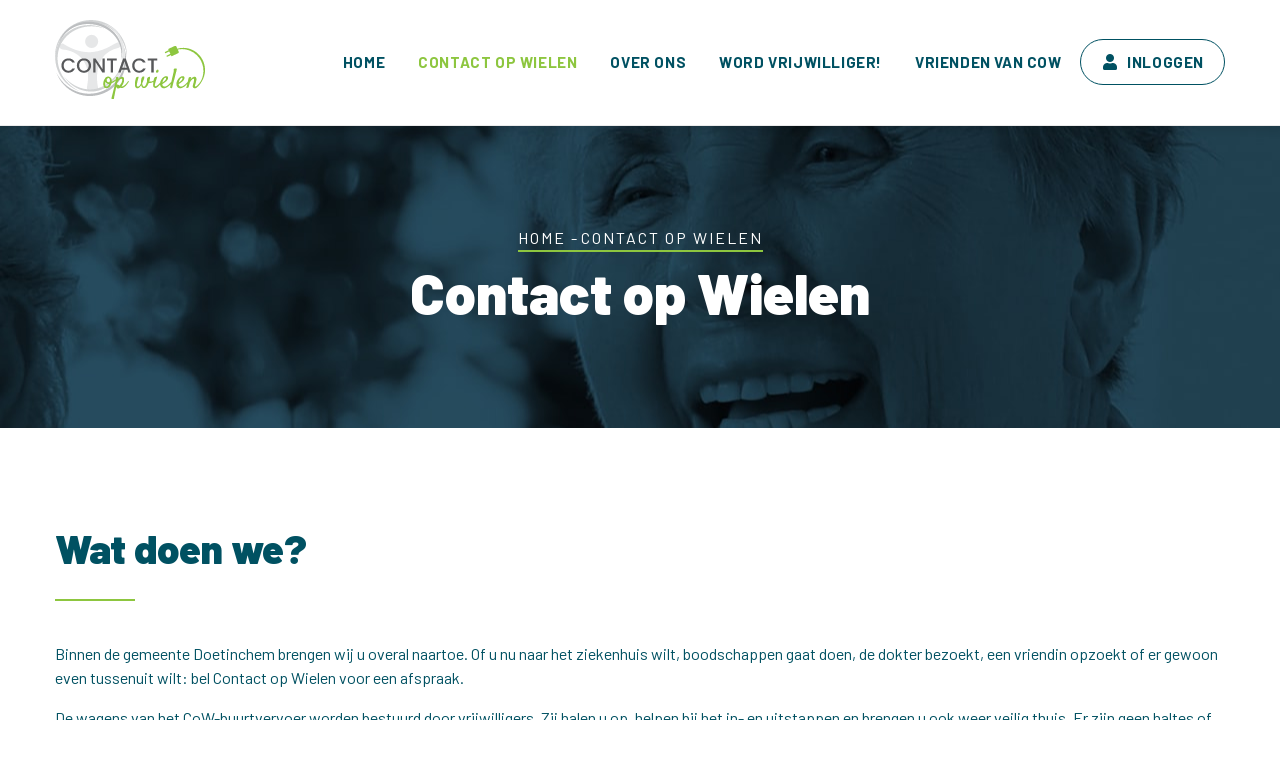

--- FILE ---
content_type: text/html; charset=UTF-8
request_url: https://www.contactopwielen.nl/contact-op-wielen
body_size: 7683
content:
<!DOCTYPE html>
<html lang="nl" dir="ltr" prefix="og: https://ogp.me/ns#">
  <head>
    <meta charset="utf-8" />
<link rel="shortlink" href="https://www.contactopwielen.nl/node/113" />
<link rel="canonical" href="https://www.contactopwielen.nl/contact-op-wielen" />
<meta name="referrer" content="unsafe-url" />
<meta name="rights" content="Copyright ©2025 Contact op Wielen." />
<meta property="og:site_name" content="Contact op Wielen" />
<meta property="og:url" content="https://www.contactopwielen.nl/contact-op-wielen" />
<meta property="place:location:longitude" content="6.289327927878515" />
<meta property="place:location:latitude" content="51.962979165163404" />
<meta property="og:locality" content="Doetinchem" />
<meta name="msvalidate.01" content="94F5774F5444A6938568E73743581922" />
<meta name="google-site-verification" content="XYgWOIddmhqAsjYFn1EqWGqATBBrHvvaet4CFx_4zpM" />
<meta name="Generator" content="Drupal 10 (https://www.drupal.org)" />
<meta name="MobileOptimized" content="width" />
<meta name="HandheldFriendly" content="true" />
<meta name="viewport" content="width=device-width, initial-scale=1.0" />
<link rel="icon" href="/sites/default/files/favicon.ico" type="image/vnd.microsoft.icon" />
<link rel="alternate" hreflang="nl" href="https://www.contactopwielen.nl/contact-op-wielen" />

    <title>Contact op Wielen | Contact op Wielen</title>
    <link rel="apple-touch-icon" sizes="57x57" href="sites/default/files/cow-icons/apple-icon-57x57.png">
    <link rel="apple-touch-icon" sizes="60x60" href="sites/default/files/cow-icons/apple-icon-60x60.png">
    <link rel="apple-touch-icon" sizes="72x72" href="sites/default/files/cow-icons/apple-icon-72x72.png">
    <link rel="apple-touch-icon" sizes="76x76" href="sites/default/files/cow-icons/apple-icon-76x76.png">
    <link rel="apple-touch-icon" sizes="114x114" href="sites/default/files/cow-icons/apple-icon-114x114.png">
    <link rel="apple-touch-icon" sizes="120x120" href="sites/default/files/cow-icons/apple-icon-120x120.png">
    <link rel="apple-touch-icon" sizes="144x144" href="sites/default/files/cow-icons/apple-icon-144x144.png">
    <link rel="apple-touch-icon" sizes="152x152" href="sites/default/files/cow-icons/apple-icon-152x152.png">
    <link rel="apple-touch-icon" sizes="180x180" href="sites/default/files/cow-icons/apple-icon-180x180.png">
    <link rel="icon" type="image/png" sizes="192x192"  href="sites/default/files/cow-icons/android-icon-192x192.png">
    <link rel="icon" type="image/png" sizes="32x32" href="sites/default/files/cow-icons/favicon-32x32.png">
    <link rel="icon" type="image/png" sizes="96x96" href="sites/default/files/cow-icons/favicon-96x96.png">
    <link rel="icon" type="image/png" sizes="16x16" href="sites/default/files/cow-icons/favicon-16x16.png">
    <link rel="manifest" href="/manifest.json">
    <meta name="msapplication-TileColor" content="#ffffff">
    <meta name="msapplication-TileImage" content="/ms-icon-144x144.png">
    <meta name="theme-color" content="#ffffff">
    <link rel="stylesheet" media="all" href="/core/modules/system/css/components/ajax-progress.module.css?t1l9uk" />
<link rel="stylesheet" media="all" href="/core/modules/system/css/components/align.module.css?t1l9uk" />
<link rel="stylesheet" media="all" href="/core/modules/system/css/components/autocomplete-loading.module.css?t1l9uk" />
<link rel="stylesheet" media="all" href="/core/modules/system/css/components/fieldgroup.module.css?t1l9uk" />
<link rel="stylesheet" media="all" href="/core/modules/system/css/components/container-inline.module.css?t1l9uk" />
<link rel="stylesheet" media="all" href="/core/modules/system/css/components/clearfix.module.css?t1l9uk" />
<link rel="stylesheet" media="all" href="/core/modules/system/css/components/details.module.css?t1l9uk" />
<link rel="stylesheet" media="all" href="/core/modules/system/css/components/hidden.module.css?t1l9uk" />
<link rel="stylesheet" media="all" href="/core/modules/system/css/components/item-list.module.css?t1l9uk" />
<link rel="stylesheet" media="all" href="/core/modules/system/css/components/js.module.css?t1l9uk" />
<link rel="stylesheet" media="all" href="/core/modules/system/css/components/nowrap.module.css?t1l9uk" />
<link rel="stylesheet" media="all" href="/core/modules/system/css/components/position-container.module.css?t1l9uk" />
<link rel="stylesheet" media="all" href="/core/modules/system/css/components/progress.module.css?t1l9uk" />
<link rel="stylesheet" media="all" href="/core/modules/system/css/components/reset-appearance.module.css?t1l9uk" />
<link rel="stylesheet" media="all" href="/core/modules/system/css/components/resize.module.css?t1l9uk" />
<link rel="stylesheet" media="all" href="/core/modules/system/css/components/sticky-header.module.css?t1l9uk" />
<link rel="stylesheet" media="all" href="/core/modules/system/css/components/system-status-counter.css?t1l9uk" />
<link rel="stylesheet" media="all" href="/core/modules/system/css/components/system-status-report-counters.css?t1l9uk" />
<link rel="stylesheet" media="all" href="/core/modules/system/css/components/system-status-report-general-info.css?t1l9uk" />
<link rel="stylesheet" media="all" href="/core/modules/system/css/components/tabledrag.module.css?t1l9uk" />
<link rel="stylesheet" media="all" href="/core/modules/system/css/components/tablesort.module.css?t1l9uk" />
<link rel="stylesheet" media="all" href="/core/modules/system/css/components/tree-child.module.css?t1l9uk" />
<link rel="stylesheet" media="all" href="/core/modules/views/css/views.module.css?t1l9uk" />
<link rel="stylesheet" media="all" href="/modules/contrib/spamspan/css/spamspan.atsign.css?t1l9uk" />
<link rel="stylesheet" media="all" href="/modules/gavias_content_builder/dist/css/frontend.css?t1l9uk" />
<link rel="stylesheet" media="all" href="//fonts.googleapis.com/css?family=Roboto:300,400,500,700,900" />
<link rel="stylesheet" media="all" href="/themes/contactopwielen/css/sliderlayer.css?t1l9uk" />
<link rel="stylesheet" media="all" href="/themes/contactopwielen/css/font-awesome/css/all.min.css?t1l9uk" />
<link rel="stylesheet" media="all" href="/themes/contactopwielen/css/icon.css?t1l9uk" />
<link rel="stylesheet" media="all" href="/themes/contactopwielen/css/animate.css?t1l9uk" />
<link rel="stylesheet" media="all" href="/themes/contactopwielen/vendor/owl-carousel/assets/owl.carousel.min.css?t1l9uk" />
<link rel="stylesheet" media="all" href="/themes/contactopwielen/vendor/owl-carousel/assets/owl.theme.default.min.css?t1l9uk" />
<link rel="stylesheet" media="all" href="/themes/contactopwielen/vendor/prettyphoto/css/prettyPhoto.css?t1l9uk" />
<link rel="stylesheet" media="all" href="/themes/contactopwielen/vendor/ytplayer/css/jquery.mb.YTPlayer.min.css?t1l9uk" />
<link rel="stylesheet" media="all" href="/themes/contactopwielen/vendor/magnific/magnific-popup.css?t1l9uk" />
<link rel="stylesheet" media="all" href="/themes/contactopwielen/vendor/slick/slick.css?t1l9uk" />
<link rel="stylesheet" media="all" href="/themes/contactopwielen/css/bootstrap.css?t1l9uk" />
<link rel="stylesheet" media="all" href="/themes/contactopwielen/css/template.css?t1l9uk" />


    <script type="application/json" data-drupal-selector="drupal-settings-json">{"path":{"baseUrl":"\/","pathPrefix":"","currentPath":"node\/113","currentPathIsAdmin":false,"isFront":false,"currentLanguage":"nl"},"pluralDelimiter":"\u0003","suppressDeprecationErrors":true,"user":{"uid":0,"permissionsHash":"88b1ae1ea50cdc80d280184234a41b4d22fa633047d0f6661b683ac97f2f2697"}}</script>
<script src="/core/assets/vendor/jquery/jquery.min.js?v=3.7.1"></script>
<script src="/sites/default/files/languages/nl_w-sBAGV2dohSYhIryF5JRom0K9_aQuqdLV-rkdgRkoc.js?t1l9uk"></script>
<script src="/core/misc/drupalSettingsLoader.js?v=10.2.4"></script>
<script src="/core/misc/drupal.js?v=10.2.4"></script>
<script src="/core/misc/drupal.init.js?v=10.2.4"></script>
<script src="/themes/contactopwielen/vendor/jquery-migrate.min.js?v=10.2.4"></script>
<script src="/themes/contactopwielen/js/bootstrap.js?v=10.2.4"></script>
<script src="/themes/contactopwielen/js/imagesloader.min.js?v=10.2.4"></script>
<script src="/themes/contactopwielen/vendor/jquery.easing.js?v=10.2.4"></script>
<script src="/themes/contactopwielen/vendor/jquery.appear.js?v=10.2.4"></script>
<script src="/themes/contactopwielen/vendor/jquery.easypiechart.min.js?v=10.2.4"></script>
<script src="/themes/contactopwielen/vendor/owl-carousel/owl.carousel.js?v=10.2.4"></script>
<script src="/themes/contactopwielen/vendor/waypoint.js?v=10.2.4"></script>
<script src="/themes/contactopwielen/vendor/count-to.js?v=10.2.4"></script>
<script src="/themes/contactopwielen/vendor/masonry.pkgd.min.js?v=10.2.4"></script>
<script src="/themes/contactopwielen/vendor/isotope.pkgd.min.js?v=10.2.4"></script>
<script src="/themes/contactopwielen/vendor/aos.js?v=10.2.4"></script>
<script src="/themes/contactopwielen/vendor/prettyphoto/js/jquery.prettyPhoto.js?v=10.2.4"></script>
<script src="/themes/contactopwielen/vendor/ytplayer/js/jquery.mb.YTPlayer.min.js?v=10.2.4"></script>
<script src="/themes/contactopwielen/vendor/jquery.typer/src/jquery.typer.js?v=10.2.4"></script>
<script src="/themes/contactopwielen/vendor/magnific/jquery.magnific-popup.min.js?v=10.2.4"></script>
<script src="/themes/contactopwielen/vendor/quotes_rotator/js/modernizr.custom.js?v=10.2.4"></script>
<script src="/themes/contactopwielen/vendor/quotes_rotator/js/jquery.cbpQTRotator.min.js?v=10.2.4"></script>
<script src="/themes/contactopwielen/vendor/jquery.nicescroll.min.js?v=10.2.4"></script>
<script src="/themes/contactopwielen/vendor/slick/slick.min.js?v=10.2.4"></script>
<script src="/themes/contactopwielen/js/main.js?v=10.2.4"></script>


    <link rel="stylesheet" href="https://www.contactopwielen.nl/themes/contactopwielen/css/custom.css" media="screen" />
    <link rel="stylesheet" href="https://www.contactopwielen.nl/themes/contactopwielen/css/update.css" media="screen" />

    

    
          <style class="customize"></style>
    
  </head>

  
  <body class="gavias-content-builder hidden-title layout-no-sidebars wide path-node node--type-page">

    <a href="#main-content" class="visually-hidden focusable">
      Overslaan en naar de inhoud gaan
    </a>

    
    
      <div class="dialog-off-canvas-main-canvas" data-off-canvas-main-canvas>
    <div class="gva-body-wrapper">
	<div class="body-page gva-body-page">
	   <header id="header" class="header-default">
  
  
      

   <div class="header-main ">
      <div class="container header-content-layout">
         <div class="header-main-inner p-relative">
            <div class="row">
              <div class="col-md-12 col-sm-12 col-xs-12 content-inner">
                <div class="branding">
                                        <div>
    
      <a href="/" title="Home" rel="home" class="site-branding-logo">
        
        <img class="logo-site" src="/themes/contactopwielen/logo.svg" alt="Home" />
        
    </a>
    
  </div>

                                  </div>
                
                <div class="header-inner clearfix ">
                  <div class="main-menu">
                    <div class="area-main-menu">
                      <div class="area-inner">
                        <div class="gva-offcanvas-mobile">
                          <div class="close-offcanvas hidden"><i class="fa fa-times"></i></div>
                          <div class="main-menu-inner">
                                                            <div>
    <nav aria-labelledby="block-contactopwielen-mainnavigation-menu" id="block-contactopwielen-mainnavigation" class="block block-menu navigation menu--main">
          
  
  <h2  class="visually-hidden block-title block-title" id="block-contactopwielen-mainnavigation-menu"><span>Main navigation</span></h2>
  
  <div class="block-content">
                 
<div class="gva-navigation">

              <ul  class="clearfix gva_menu gva_menu_main">
      
                              
            <li  class="menu-item">
        <a href="/">          Home        </a>
          
              </li>
                          
            <li  class="menu-item menu-item--active-trail">
        <a href="/contact-op-wielen">          Contact op Wielen        </a>
          
              </li>
                          
            <li  class="menu-item">
        <a href="/over-ons">          Over ons        </a>
          
              </li>
                          
            <li  class="menu-item">
        <a href="/zonder-vrijwilligers-komen-we-nergens">          Word vrijwilliger!        </a>
          
              </li>
                          
            <li  class="menu-item">
        <a href="/vrienden-van-contact-op-wielen">          Vrienden van CoW        </a>
          
              </li>
                          
            <li  class="menu-item ">
        <a href="https://www.contactopwielen.nl/user"> <i class="fa fa-user"></i>          Inloggen        </a>
          
              </li>
        </ul>
  

</div>


        </div>  
</nav>

  </div>

                                                      </div>

                                                  </div>
                        
                        <div id="menu-bar" class="menu-bar menu-bar-mobile d-lg-none d-xl-none">
                          <span class="one"></span>
                          <span class="two"></span>
                          <span class="three"></span>
                        </div>

                                                  

                      </div>
                    </div>
                  </div>  
                </div> 
              </div>

            </div>
         </div>
      </div>
   </div>

</header>

		
								<div class="breadcrumbs">
				  <div>
    

<div class="breadcrumb-content-inner">
  <div class="gva-breadcrumb-content">
    <div id="block-contactopwielen-breadcrumbs" class="text-light block gva-block-breadcrumb block-system block-system-breadcrumb-block no-title">
      <div class="breadcrumb-style gva-parallax-background" style="background-color: #F6F6F6;background-image: url(&#039;https://www.contactopwielen.nl/sites/default/files/breadcrumb-breadcrumb-ouderen.jpg&#039;);background-position: center center;background-repeat: no-repeat;">
        <div class="container">
          <div class="breadcrumb-content-main">
                          <div class="">
                <div class="content block-content"><div class="breadcrumb-links">
  <div class="content-inner">
          <nav class="breadcrumb " aria-labelledby="system-breadcrumb">
        <h2 id="system-breadcrumb" class="visually-hidden">Kruimelpad</h2>
        <ol>
          
                            <li>
                          <a href="/">Home</a>
                                      <span class=""> - </span>
              
          </li>
                            <li>
                          
                          
          </li>
                            <li>
                          Contact op Wielen
                          
          </li>
        
          <li></li>
        </ol>
      </nav>
      </div> 
</div>  </div>
              </div>  
                        <h2 class="page-title">Contact op Wielen </h2>
          </div> 
        </div> 
        <div class="gva-parallax-inner skrollable skrollable-between" data-bottom-top="top: -80%;" data-top-bottom="top: 0%;"></div>    
      </div> 
    </div>  
  </div>  
</div>  


  </div>

			</div>
		
		<div role="main" class="main main-page has-breadcrumb">
		
			<div class="clearfix"></div>
				

							<div class="help gav-help-region">
					<div class="container">
						<div class="content-inner">
							  <div>
    <div data-drupal-messages-fallback class="hidden"></div>

  </div>

						</div>
					</div>
				</div>
						
			<div class="clearfix"></div>
						
			<div class="clearfix"></div>
			
			<div id="content" class="content content-full">
				<div class="container-full container-bg">
					<div class="content-main-inner">
	<div id="page-main-content" class="main-content">
		<div class="main-content-inner">
			
							<div class="content-main">
					  <div>
    <div id="block-contactopwielen-content" class="block block-system block-system-main-block no-title">
  
    
      <div class="content block-content">
      <!-- Start Display article for detail page -->

<div data-history-node-id="113" class="node node--type-page node--view-mode-full">
  <div class="header-title">
  
    <div class="container">
      <h2 class="title"><span>
<span>Contact op Wielen</span>
</span></h2>
    </div>
  </div>
  
  <div class="node__content clearfix">
    
            <div class="field field--name-field-content-builder field--type-gavias-content-builder field--label-hidden field__item"><div class="gavias-blockbuilder-content">
   
  <div class="gavias-builder--content">		  	<div class="gbb-row-wrapper section row-first-level  gbb-row  bg-size-cover"  style=""  >
		  			    	<div class="bb-inner default">  
		      	<div class="bb-container container">
			        	<div class="row row-wrapper">
									<div  class="gsc-column col-xl-12 col-lg-12 col-md-12 col-sm-12 col-xs-12  " style="margin-bottom:40px">
	      <div class="column-inner  bg-size-cover  ">
	         <div class="column-content-inner">
	                    <div class="widget gsc-heading  align-left style-1 text-dark " >
            <div class="heading-top">
                              <h2 class="title fsize-40 fw-900"><span>Wat doen we?</span></h2>            </div>
            <div class="heading-line heading-line-1"></div>                     </div>
         <div class="clearfix"></div>
         <div class="column-content  " ><p>Binnen de gemeente Doetinchem brengen wij u overal naartoe. Of u nu naar het ziekenhuis wilt, boodschappen gaat doen, de dokter bezoekt, een vriendin opzoekt of er gewoon even tussenuit wilt: bel Contact op Wielen voor een afspraak.</p>
<p>De wagens van het CoW-buurtvervoer worden bestuurd door vrijwilligers. Zij halen u op, helpen bij het in- en uitstappen en brengen u ook weer veilig thuis. Er zijn geen haltes of vaste opstapplaatsen: u wordt altijd van deur tot deur vervoerd.</p>
<p>Het CoW-buurtvervoer is elektrisch en dus duurzaam, comfortabel &eacute;n gezellig.</p></div>	         </div>  
	      </div>
        
	    </div>
	   		<div  class="gsc-column col-xl-12 col-lg-12 col-md-12 col-sm-12 col-xs-12  " style="margin-bottom:40px">
	      <div class="column-inner  bg-size-cover  ">
	         <div class="column-content-inner">
	                    <div class="widget gsc-heading  align-left style-1 text-dark " >
            <div class="heading-top">
                              <h2 class="title fsize-40 fw-900"><span>Hoe werkt het?</span></h2>            </div>
            <div class="heading-line heading-line-1"></div>                     </div>
         <div class="clearfix"></div>
         <div class="column-content  " ><p>Wanneer u graag ergens heengebracht wilt worden belt u met CoW-buurtvervoer in uw plaats (Doetinchem, Wehl of Gaanderen). U kunt op maandag t/m vrijdag bellen van 10.00 tot 12.00 uur en van 14.00 tot 16.00 uur voor een afspraak. U krijgt dan direct iemand van de centrale aan de lijn. Met hem/haar spreekt u af wanneer u opgehaald wilt worden en waar u naartoe gebracht wilt worden.</p>
<p>De chauffeur doet zijn /haar uiterste best om op de afgesproken tijd bij u te zijn en helpt u natuurlijk ook met het in- en uitstappen, uw rollator, krukken of stok en het inladen van boodschappen. Wanneer afgesproken zal de chauffeur u dan ook weer ophalen om u weer veilig thuis te brengen.</p></div>	         </div>  
	      </div>
        
	    </div>
	   		<div  class="gsc-column col-xl-12 col-lg-12 col-md-12 col-sm-12 col-xs-12  " style="margin-bottom:40px">
	      <div class="column-inner  bg-size-cover  ">
	         <div class="column-content-inner">
	                    <div class="widget gsc-heading  align-left style-1 text-dark " >
            <div class="heading-top">
                              <h2 class="title fsize-40 fw-900"><span>Wat kost het?</span></h2>            </div>
            <div class="heading-line heading-line-1"></div>                     </div>
         <div class="clearfix"></div>
         <div class="column-content  " ><p>We willen graag met u delen waarom het Buurtvervoer niet gratis is. De wagens van CoW-buurtvervoer zijn met subsidie van Plattelandsontwikkeling Europa &eacute;n investeerders aangeschaft, maar ze moeten wel onderhouden, verzekerd, gestald, opgeladen en draaiende gehouden worden. Om u te kunnen blijven vervoeren, vragen wij om een kleine vrijwillige bijdrage.</p>
<p>Om ons vervoer betaalbaar en haalbaar te houden, hanteren we de volgende tarieven. We bieden alleen enkele ritten aan, geen retourritten. Hieronder vindt u een overzicht van de huidige tarieven:</p>
<ul>
<li>&euro; 1,50 voor een enkele rit binnen uw plaats</li>
<li>&euro; 1,50 voor de terugrit binnen uw plaats</li>
<li>&euro; 3,00 voor een enkele rit van Wehl of Gaanderen naar Doetinchem</li>
<li>&euro; 3,00 voor de terugrit van Doetinchem naar Wehl of Gaanderen</li>
<li>&euro; 27,50 voor een maandkaart, geldig uitsluitend voor ritten binnen uw eigen woonplaats. Deze kunt u bestellen via de penningmeester op www.contactopwielen.nl</li>
<li>&euro; 1,50 voor de ritten Wehl-Kilder en Gaanderen-Terborg</li>
</ul>
<p>Als u meer wilt geven dan het gevraagde bedrag, wordt dat goed besteed. Hierdoor kunnen we in de toekomst een nieuwe wagen kopen en onze dienst op peil houden.</p>
<p>Contact op Wielen bestaat dankzij giften en de bijdrage voor de rit. Om ons werk goed te kunnen blijven doen, kunt u ons ook steunen door Vriend te worden van Contact op Wielen voor &euro; 25 per jaar.</p>
<p>Voor vragen kunt u ons bereiken onder telefoonnummer: 085-0763303, keuze toets 3.</p>
<p>Wij hopen op uw steun en begrip. Samen kunnen we ervoor zorgen dat het Buurtvervoer een succes blijft en dat we elkaar kunnen blijven helpen.</p></div>	         </div>  
	      </div>
        
	    </div>
	   		<div  class="gsc-column col-xl-12 col-lg-12 col-md-12 col-sm-12 col-xs-12  " style="margin-bottom:40px">
	      <div class="column-inner  bg-size-cover  ">
	         <div class="column-content-inner">
	                    <div class="widget gsc-heading  align-left style-1 text-dark " >
            <div class="heading-top">
                              <h2 class="title fsize-40 fw-900"><span>Wanneer kunt u met ons mee?</span></h2>            </div>
            <div class="heading-line heading-line-1"></div>                     </div>
         <div class="clearfix"></div>
         <div class="column-content  " ><p><strong>U kunt vijf dagen per week, tussen 09.00 en 17.00 uur gebruikmaken van het CoW-buurtvervoer. Op zaterdag en zondag is het vervoer afhankelijk van de beschikbaarheid van vrijwilligers.</strong></p>
<p><strong>Voor het maken van een afspraak kunt op maandag t/m vrijdag bellen van 10.00 tot 12.00 uur en van 14.00 tot 16.00 uur.</strong></p>
<p>Wilt u reizen buiten deze tijden, neem dan contact op met de co&ouml;rdinator op nummer 085 - 076 33 03.</p></div>	         </div>  
	      </div>
        
	    </div>
	   		<div  class="gsc-column col-xl-12 col-lg-12 col-md-12 col-sm-12 col-xs-12  " style="margin-bottom:40px">
	      <div class="column-inner  bg-size-cover  ">
	         <div class="column-content-inner">
	                    <div class="widget gsc-heading  align-left style-1 text-dark " >
            <div class="heading-top">
                              <h2 class="title fsize-40 fw-900"><span>Mogelijk gemaakt door subsidie EU.</span></h2>            </div>
            <div class="heading-line heading-line-1"></div>                     </div>
         <div class="clearfix"></div>
         <div class="column-content  " ><p><strong>Projecttitel: Kom eens een deur verder</strong></p>
<p>Omschrijving project:</p>
<ol>
<li>De stichting stelt zich ten doel: om (mindervalide) ouderen, die, om diverse redenen geen gebruik maken van het reguliere, openbaar vervoer, binnen de Gemeentegrenzen te vervoeren tegen een vrijwillige bijdrage. Zij hoopt daarmee te bewerkstelligen of te voorkomen, dat mensen in een sociaal isolement komen.</li>
<li>De stichting tracht haar doel te bereiken door het inzetten van elektrowagens, die, bemand door vrijwilligers, de mensen thuis ophaalt, vervoert binnen de Gemeentegrenzen en weer thuisbrengt.</li>
<li>De stichting heeft het maken van winst uitdrukkelijk niet ten doel.</li>
</ol></div>		  	<div class="gbb-row-wrapper section  gbb-row  bg-size-cover"  style=""  >
		  			    	<div class="bb-inner ">  
		      	<div class="bb-container container">
			        	<div class="row row-wrapper">
									<div  class="gsc-column col-xl-12 col-lg-12 col-md-12 col-sm-12 col-xs-12 displayflex " style="margin-top:20px; margin-bottom:20px">
	      <div class="column-inner  bg-size-cover  ">
	         <div class="column-content-inner">
	                       <div class="widget gsc-image text-left "  >
               <div class="widget-content">
                                       <a href="https://ec.europa.eu/info/food-farming-fisheries_nl" target="_blank">
                   
                    <img src="https://www.contactopwielen.nl/sites/default/files/cow-images/eu.jpg" alt="Europees Landbouwfonds voor Plattelandsontwikkeling" style="max-width:175px" />
                  </a>               </div>
            </div>    
                     <div class="widget gsc-image text-left "  >
               <div class="widget-content">
                                       <a href="https://leaderkvnh.nl/" target="_blank">
                   
                    <img src="https://www.contactopwielen.nl/sites/default/files/cow-images/leader.jpg" alt="LEADER Europees subsidieprogramma voor plattelandsontwikkeling" style="max-width:131px" />
                  </a>               </div>
            </div>    
         	         </div>  
	      </div>
        
	    </div>
	   	     	 			</div>
    				</div>
  				</div>  
			  				</div>  
		<div class="column-content  " ><p><strong>Europees Landbouwfonds voor Plattelandsontwikkeling</strong></p>
<p><strong>Europa investeert in zijn platteland</strong></p></div>	         </div>  
	      </div>
        
	    </div>
	   	     	 			</div>
    				</div>
  				</div>  
			  				</div>  
		</div>  
 </div> 
</div>
      
  </div>
</div>


    </div>
  </div>

  </div>

				</div>
			
					</div>
	</div>
</div>

				</div>
			</div>

			
						
		</div>
	</div>

	
<footer id="footer" class="footer">
  <div class="footer-inner">
    
         <div class="footer-top">
        <div class="container">
          <div class="row">
            <div class="col-xl-12 col-lg-12 col-md-12 col-sm-12 col-xs-12">
              <div class="before-footer clearfix area">
                    <div>
    <div class="views-element-container block block-views block-views-blockbanner-block-3" id="block-contactopwielen-views-block-banner-block-3">
  
      <h2 class="block-title" ><span>Uw CoW-Buurtvervoer wordt mede mogelijk gemaakt door</span></h2>
    
      <div class="content block-content">
      <div><div class="banner-carousel gva-view js-view-dom-id-cf25eaf7427558246638038d1bb1eb3d74e185fb30b7b126cbf0822d9d2e5233">
  
  
  

  
  
  

  <div class="owl-carousel init-carousel-owl" data-items="5" data-items_lg="5" data-items_md="4" data-items_sm="3" data-items_xs="2" data-loop="1" data-speed="200" data-auto_play="1" data-auto_play_speed="1000" data-auto_play_timeout="3000" data-auto_play_hover="1" data-navigation="1" data-rewind_nav="0" data-pagination="0" data-mouse_drag="1" data-touch_drag="1">
   
   
             <div class="item">
            <div class="gva-carousel-5 text-center"><div class="views-field views-field-field-image"><div class="field-content"><a href="https://www.rondenbanden.nl/" target="_blank"><img src="/sites/default/files/banner/sponsor-rondenbanden.jpg" class="logos_showcase-hover-grayscale"></a></div></div></div>
         </div>
             <div class="item">
            <div class="gva-carousel-5 text-center"><div class="views-field views-field-field-image"><div class="field-content"><a href="https://www.deviske.nl/" target="_blank"><img src="/sites/default/files/banner/de-viske-ict.jpg" class="logos_showcase-hover-grayscale"></a></div></div></div>
         </div>
             <div class="item">
            <div class="gva-carousel-5 text-center"><div class="views-field views-field-field-image"><div class="field-content"><a href="https://www.gelderland.nl/" target="_blank"><img src="/sites/default/files/banner/sponsor-provinciegld.jpg" class="logos_showcase-hover-grayscale"></a></div></div></div>
         </div>
             <div class="item">
            <div class="gva-carousel-5 text-center"><div class="views-field views-field-field-image"><div class="field-content"><a href="https://www.leaderachterhoek.nl/" target="_blank"><img src="/sites/default/files/banner/sponsor-leader.jpg" class="logos_showcase-hover-grayscale"></a></div></div></div>
         </div>
             <div class="item">
            <div class="gva-carousel-5 text-center"><div class="views-field views-field-field-image"><div class="field-content"><a href="https://www.rotary.nl/doetinchem/" target="_blank"><img src="/sites/default/files/banner/sponsor-rotary.jpg" class="logos_showcase-hover-grayscale"></a></div></div></div>
         </div>
             <div class="item">
            <div class="gva-carousel-5 text-center"><div class="views-field views-field-field-image"><div class="field-content"><a href="tel:0620810720" target="_blank"><img src="/sites/default/files/banner/sponsor-uwlogohier.jpg" class="logos_showcase-hover-grayscale"></a></div></div></div>
         </div>
             <div class="item">
            <div class="gva-carousel-5 text-center"><div class="views-field views-field-field-image"><div class="field-content"><a href="https://www.seniorenontmoetingspunt.nl/" target="_blank"><img src="/sites/default/files/banner/sponsor-brewinc.jpg" class="logos_showcase-hover-grayscale"></a></div></div></div>
         </div>
             <div class="item">
            <div class="gva-carousel-5 text-center"><div class="views-field views-field-field-image"><div class="field-content"><a href="https://www.europa-nu.nl/id/vhh2lyjq6bxd/europees_landbouwfonds_voor" target="_blank"><img src="/sites/default/files/banner/sponsor-europa.jpg" class="logos_showcase-hover-grayscale"></a></div></div></div>
         </div>
    
</div>

    

  
  

  
  
</div>
</div>

    </div>
  </div>

  </div>

              </div>
            </div>
          </div>     
        </div>   
      </div> 
          
     <div class="footer-center">
        <div class="container">      
           <div class="row">
                              <div class="footer-first col-xl-3 col-lg-3 col-md-12 col-sm-12 col-xs-12 footer-column">
                    <div>
    <div id="block-contactopwielen-logofooter" class="block block-block-content block-block-content9c974b07-50f7-478f-9ddf-694b30d5198c no-title">
  
    
      <div class="content block-content">
      
            <div class="field field--name-body field--type-text-with-summary field--label-hidden field__item"><p><img alt data-entity-type="file" data-entity-uuid="3ce25130-0647-4f0c-9a11-d910ced1fb18" src="/sites/default/files/cow-images/logo-diap.svg"></p>
</div>
      
    </div>
  </div>

  </div>

                </div> 
              
                             <div class="footer-second col-xl-5 col-lg-5 col-md-12 col-sm-12 col-xs-12 footer-column">
                    <div>
    <div id="block-contactopwielen-contactboxfooter" class="block block-block-content block-block-contenta797b17b-ab2a-4881-ba24-171bee4f4fe8">
  
      <h2 class="block-title" ><span>Algemene informatie</span></h2>
    
      <div class="content block-content">
      
            <div class="field field--name-body field--type-text-with-summary field--label-hidden field__item"><div class="contact-info">
     <p class="description">
          <strong>Telefoon algemeen: 085 - 076 33 03</strong><br>(Bereikbaar tussen 09.00 en 16.00 uur)
     </p>
     <p>
          <strong>E-mail:</strong> <span class="spamspan"><span class="u">info</span><img class="spamspan-image" alt="at" src="/modules/contrib/spamspan/image.gif"><span class="d">contactopwielen<span class="o"> [dot] </span>nl</span></span><br>
          <strong>IBAN:</strong> NL69 RABO 0334 0143 36<br>
          <strong>KvK:</strong> 72635347<br>
          <strong>RSIN:</strong> 859182812<br>
     </p>	
</div></div>
      
    </div>
  </div>

  </div>

                </div> 
              
                              <div class="footer-third col-xl-4 col-lg-4 col-md-12 col-sm-12 col-xs-12 footer-column">
                    <div>
    <div id="block-contactopwielen-anbi" class="block block-block-content block-block-content27b1331c-1367-4218-9d3a-185867230c63 no-title">
  
    
      <div class="content block-content">
      
            <div class="field field--name-body field--type-text-with-summary field--label-hidden field__item"><p><strong>Contact op Wielen heeft de ANBI status.</strong></p><p><img src="/sites/default/files/gbb-uploads/anbi.svg" data-entity-type="file" data-entity-uuid="9959dbd2-9065-4d30-a5c1-f3380e8dfcbd" alt></p></div>
      
    </div>
  </div>

  </div>

                </div> 
              
                         </div>   
        </div>
    </div>  
  </div>   

      <div class="copyright">
      <div class="container">
        <div class="copyright-inner">
              <div>
    <div id="block-contactopwielen-copyrightfooter" class="block block-copyright-footer no-title">
  
    
      <div class="content block-content">
      Copyright &copy; 2019-2025 Stichting Contact op Wielen 
    </div>
  </div>

  </div>

        </div>   
      </div>   
    </div>
  
</footer>
</div>


  </div>

    
    <script src="/modules/contrib/spamspan/js/spamspan.js?v=10.2.4"></script>
<script src="/modules/gavias_content_builder/vendor/skrollr.min.js?v=1.x"></script>
<script src="/modules/gavias_content_builder/vendor/main.js?v=1.x"></script>


        <div id="gva-overlay"></div>
  <script defer src="https://static.cloudflareinsights.com/beacon.min.js/vcd15cbe7772f49c399c6a5babf22c1241717689176015" integrity="sha512-ZpsOmlRQV6y907TI0dKBHq9Md29nnaEIPlkf84rnaERnq6zvWvPUqr2ft8M1aS28oN72PdrCzSjY4U6VaAw1EQ==" data-cf-beacon='{"version":"2024.11.0","token":"29155b426a934261b11689bc551aa108","r":1,"server_timing":{"name":{"cfCacheStatus":true,"cfEdge":true,"cfExtPri":true,"cfL4":true,"cfOrigin":true,"cfSpeedBrain":true},"location_startswith":null}}' crossorigin="anonymous"></script>
</body>
</html>


--- FILE ---
content_type: text/css
request_url: https://www.contactopwielen.nl/themes/contactopwielen/css/sliderlayer.css?t1l9uk
body_size: 1027
content:
/****/
.gavias_sliderlayer {
  background: #fff;
}

.tp-parallax-wrap {
  visibility: visible !important;
  -webkit-transform-style: unset !important;
  transform-style: unset !important;
}

.tp-parallax-wrap:before, .tp-parallax-wrap:after {
  content: " ";
  display: table;
}

.tp-parallax-wrap:after {
  clear: both;
}

.slotholder {
  -webkit-filter: unset !important;
  filter: unset !important;
}

.layer-style-image {
  display: inline-block;
  text-align: center;
}

.layer-style-image img {
  max-width: 100% !important;
  height: auto !important;
}

.gavias_sliderlayer .tp-bullets, #gavias_slider_single .tp-bullets {
  -webkit-opacity: 1 !important;
  -ms-opacity: 1 !important;
  -o-opacity: 1 !important;
  opacity: 1 !important;
  visibility: visible !important;
  margin-left: -40px;
}

.gavias_sliderlayer .tp-bullets .tp-bullet, #gavias_slider_single .tp-bullets .tp-bullet {
  width: 20px;
  height: 5px;
  background: rgba(255, 255, 255, 0.4);
}

.gavias_sliderlayer .tp-bullets .tp-bullet.selected, #gavias_slider_single .tp-bullets .tp-bullet.selected {
  background: #fff;
}

.gavias_sliderlayer .tparrows, #gavias_slider_single .tparrows {
  width: 36px;
  height: 36px;
  background: #fff !important;
  line-height: 36px;
  color: #000;
  font-size: 18px;
  -webkit-box-shadow: 0px 2px 3px 0px rgba(0, 0, 0, 0.05);
  box-shadow: 0px 2px 3px 0px rgba(0, 0, 0, 0.05);
}

@media (max-width: 767.98px) {
  .gavias_sliderlayer .tparrows, #gavias_slider_single .tparrows {
    width: 35px;
    height: 35px;
    line-height: 35px;
  }
}

.gavias_sliderlayer .tparrows:hover, .gavias_sliderlayer .tparrows:focus, #gavias_slider_single .tparrows:hover, #gavias_slider_single .tparrows:focus {
  background: #FFAA01;
  color: #fff;
}

.gavias_sliderlayer .tparrows:before, #gavias_slider_single .tparrows:before {
  color: #000 !important;
  line-height: 36px !important;
}

.gavias_sliderlayer .tp-caption, #gavias_slider_single .tp-caption {
  z-index: 99;
  line-height: 28px;
  color: #000;
}

.gavias_sliderlayer .tp-caption img, #gavias_slider_single .tp-caption img {
  max-width: 100% !important;
  height: auto !important;
}

.gavias_sliderlayer .slide-style-1, #gavias_slider_single .slide-style-1 {
  font-weight: 900;
}

.gavias_sliderlayer .slide-style-1a, #gavias_slider_single .slide-style-1a {
  font-weight: 700;
}

.gavias_sliderlayer .slide-style-2, #gavias_slider_single .slide-style-2 {
  font-weight: 400;
}

.gavias_sliderlayer .slide-style-3, #gavias_slider_single .slide-style-3 {
  font-weight: 500;
  letter-spacing: 3px;
  border-bottom: 2px solid #FFAA01;
}

.gavias_sliderlayer .sub-title, #gavias_slider_single .sub-title {
  text-transform: uppercase;
  font-size: 18px;
  line-height: 1.2;
  font-weight: 700;
  position: relative;
  padding-left: 20px;
  margin-bottom: 10px;
  color: #fff;
}

.gavias_sliderlayer .sub-title:after, #gavias_slider_single .sub-title:after {
  content: "";
  width: 5px;
  height: 100%;
  background: #FFAA01;
  position: absolute;
  top: -2px;
  left: 0;
  z-index: 99;
}

.gavias_sliderlayer .text-large, #gavias_slider_single .text-large {
  color: #000;
  font-size: 36px;
  line-height: 48px;
  letter-spacing: 1px;
  font-weight: 700;
  text-transform: none;
}

.gavias_sliderlayer .text-big, #gavias_slider_single .text-big {
  color: #000;
  font-size: 48px;
  line-height: 60px;
  letter-spacing: 1px;
  font-weight: 700;
  text-transform: uppercase;
}

.gavias_sliderlayer .text-medium, #gavias_slider_single .text-medium {
  color: rgba(0, 0, 0, 0.6);
  font-size: 20px;
  line-height: 22px;
  letter-spacing: 2px;
  font-weight: 700;
  text-transform: uppercase;
}

.gavias_sliderlayer .small-text, #gavias_slider_single .small-text {
  color: rgba(255, 255, 255, 0.8);
  font-size: 16px;
  color: #fff;
  line-height: 18px;
}

.gavias_sliderlayer .text-black, #gavias_slider_single .text-black {
  color: #000 !important;
}

.gavias_sliderlayer .text-theme, #gavias_slider_single .text-theme {
  color: #FFAA01 !important;
}

.gavias_sliderlayer .text-theme-second, #gavias_slider_single .text-theme-second {
  color: #002c42 !important;
}

.gavias_sliderlayer .text-white, #gavias_slider_single .text-white {
  color: #fff !important;
}

.gavias_sliderlayer .text-center, #gavias_slider_single .text-center {
  text-align: center;
}

.gavias_sliderlayer .text-left, #gavias_slider_single .text-left {
  text-align: left;
}

.gavias_sliderlayer .btn-slide.inner, .gavias_sliderlayer .btn-slide a, #gavias_slider_single .btn-slide.inner, #gavias_slider_single .btn-slide a {
  background: #FFAA01;
  color: #002c42;
  overflow: hidden;
  -webkit-transition: all 0.3s;
  transition: all 0.3s;
  -moz-transition: all 0.3s;
  -ms-transition: all 0.3s;
  font-size: 14px;
  font-weight: 700;
  padding: 10px 28px;
  position: relative;
  display: inline-block;
  line-height: 38px;
  z-index: 1;
  letter-spacing: 0.5px;
  text-transform: uppercase;
  font-family: "Roboto", sans-serif;
  border: none;
}

@media (max-width: 991.98px) {
  .gavias_sliderlayer .btn-slide.inner, .gavias_sliderlayer .btn-slide a, #gavias_slider_single .btn-slide.inner, #gavias_slider_single .btn-slide a {
    padding: 6px 16px;
  }
}

.gavias_sliderlayer .btn-slide.inner:hover, .gavias_sliderlayer .btn-slide.inner:focus, .gavias_sliderlayer .btn-slide.inner:active, .gavias_sliderlayer .btn-slide.inner.active, .gavias_sliderlayer .btn-slide a:hover, .gavias_sliderlayer .btn-slide a:focus, .gavias_sliderlayer .btn-slide a:active, .gavias_sliderlayer .btn-slide a.active, #gavias_slider_single .btn-slide.inner:hover, #gavias_slider_single .btn-slide.inner:focus, #gavias_slider_single .btn-slide.inner:active, #gavias_slider_single .btn-slide.inner.active, #gavias_slider_single .btn-slide a:hover, #gavias_slider_single .btn-slide a:focus, #gavias_slider_single .btn-slide a:active, #gavias_slider_single .btn-slide a.active {
  background: #cd8800;
}

.gavias_sliderlayer .btn-slide-white.inner, .gavias_sliderlayer .btn-slide-white a, #gavias_slider_single .btn-slide-white.inner, #gavias_slider_single .btn-slide-white a {
  background: #fff;
  color: #FFAA01;
  overflow: hidden;
  -webkit-transition: all 0.3s;
  transition: all 0.3s;
  -moz-transition: all 0.3s;
  -ms-transition: all 0.3s;
  font-size: 14px;
  font-weight: 700;
  padding: 10px 28px;
  position: relative;
  display: inline-block;
  line-height: 38px;
  z-index: 1;
  letter-spacing: 0.5px;
  text-transform: uppercase;
  font-family: "Roboto", sans-serif;
  border: none;
}

@media (max-width: 991.98px) {
  .gavias_sliderlayer .btn-slide-white.inner, .gavias_sliderlayer .btn-slide-white a, #gavias_slider_single .btn-slide-white.inner, #gavias_slider_single .btn-slide-white a {
    padding: 6px 16px;
  }
}

.gavias_sliderlayer .btn-slide-white.inner:hover, .gavias_sliderlayer .btn-slide-white.inner:focus, .gavias_sliderlayer .btn-slide-white.inner:active, .gavias_sliderlayer .btn-slide-white.inner.active, .gavias_sliderlayer .btn-slide-white a:hover, .gavias_sliderlayer .btn-slide-white a:focus, .gavias_sliderlayer .btn-slide-white a:active, .gavias_sliderlayer .btn-slide-white a.active, #gavias_slider_single .btn-slide-white.inner:hover, #gavias_slider_single .btn-slide-white.inner:focus, #gavias_slider_single .btn-slide-white.inner:active, #gavias_slider_single .btn-slide-white.inner.active, #gavias_slider_single .btn-slide-white a:hover, #gavias_slider_single .btn-slide-white a:focus, #gavias_slider_single .btn-slide-white a:active, #gavias_slider_single .btn-slide-white a.active {
  color: #FFAA01;
  background: #e6e6e6;
}

.gavias_sliderlayer .gavias-overlay:after, #gavias_slider_single .gavias-overlay:after {
  content: "";
  background: url(../imagesgrid-slide.png) repeat rgba(0, 0, 0, 0.3);
  position: absolute;
  width: 100%;
  height: 100%;
  top: 0;
  left: 0;
  z-index: 1;
}

.rs-background-video-layer {
  position: relative;
}

.rs-background-video-layer:after {
  content: "";
  background: url(../images/grid-slide.png) repeat rgba(0, 0, 0, 0.39);
  position: absolute;
  width: 100%;
  height: 100%;
  top: 0;
  left: 0;
  z-index: 1;
}


--- FILE ---
content_type: text/css
request_url: https://www.contactopwielen.nl/themes/contactopwielen/css/template.css?t1l9uk
body_size: 39881
content:
/****/
a {
  -webkit-transition: all 0.35s;
  transition: all 0.35s;
  -moz-transition: all 0.35s;
  -ms-transition: all 0.35s;
}

a:hover, a:focus, a:active {
  outline: none !important;
  color: #8DC63F;
  text-decoration: none;
}

input:hover, input:focus, input:active, select:hover, select:focus, select:active, textarea:hover, textarea:focus, textarea:active {
  outline: none !important;
}

label {
  font-weight: 700;
  color: #005162;
}

img {
  border: 0;
  vertical-align: top;
  max-width: 100%;
  height: auto;
}

.video-responsive {
  height: 0;
  padding-top: 0;
  padding-bottom: 56.25%;
  position: relative;
  overflow: hidden;
}

.video-responsive embed, .video-responsive iframe, .video-responsive object, .video-responsive video {
  top: 0;
  left: 0;
  width: 100%;
  height: 100%;
  position: absolute;
}

h4, .h4, h5, h6, .h5, .h6 {
  line-height: 30px;
}

.body-page input[type="text"],
.body-page input[type="tel"],
.body-page input[type="password"],
.body-page input[type="email"],
.body-page textarea, .body-page select {
  background-color: #fff;
  -webkit-box-shadow: 0 0 2px 2px rgba(0, 0, 0, 0.02) inset;
  box-shadow: 0 0 2px 2px rgba(0, 0, 0, 0.02) inset;
  border: 1px solid #dee2e6;
  padding: 5px 10px;
}

.body-page input[type="text"]:focus, .body-page input[type="text"]:active, .body-page input[type="text"]:hover,
.body-page input[type="tel"]:focus,
.body-page input[type="tel"]:active,
.body-page input[type="tel"]:hover,
.body-page input[type="password"]:focus,
.body-page input[type="password"]:active,
.body-page input[type="password"]:hover,
.body-page input[type="email"]:focus,
.body-page input[type="email"]:active,
.body-page input[type="email"]:hover,
.body-page textarea:focus,
.body-page textarea:active,
.body-page textarea:hover, .body-page select:focus, .body-page select:active, .body-page select:hover {
  outline: none;
}

.label {
  color: #000 !important;
}

.list-menu ul li {
  list-style: none;
  padding: 15px 2px;
  font-size: 0.875rem;
  border-bottom: 1px solid rgba(0, 0, 0, 0.1);
}

.list-menu ul li:last-child {
  border-bottom: none;
}

ul {
  margin: 0;
  padding-left: 30px;
  margin-bottom: 1rem;
}

ul ul {
  padding-left: 20px;
}

ul li {
  list-style: inherit;
}

ul li i {
  margin-right: 3px;
  font-size: 16px;
  min-width: 20px;
  text-align: center;
}

.item-list ul li {
  margin-left: 0;
}

ul.menu > li {
  position: relative;
  padding: 4px 0 10px;
  margin: 0 0 2px !important;
}

ul.menu > li > a {
  padding-left: 0;
  -webkit-transition: all 0.35s;
  transition: all 0.35s;
  -moz-transition: all 0.35s;
  -ms-transition: all 0.35s;
  position: relative;
}

ul.menu > li > a:hover, ul.menu > li > a:active, ul.menu > li > a:focus {
  color: #8DC63F;
}

ul.feature-list {
  margin: 10px 0;
  padding-left: 0;
}

ul.feature-list > li {
  padding-left: 25px;
  position: relative;
  list-style: none;
  margin-bottom: 2px;
}

ul.feature-list > li:after {
  content: "\f00c";
  font-family: "FontAwesome";
  position: absolute;
  top: 0;
  left: 2px;
  z-index: 1;
  color: #8DC63F;
  font-weight: 900;
  font-size: 10px;
}

ul.inline > li {
  float: left;
  margin-left: 5px;
}

table {
  width: 100%;
  margin-bottom: 20px;
  border: 1px solid #dee2e6;
}

table > thead > tr > th,
table > thead > tr > td,
table > tbody > tr > th,
table > tbody > tr > td,
table > tfoot > tr > th,
table > tfoot > tr > td {
  border-color: #dee2e6;
  border-width: 1px 1px 1px 0;
  border-style: solid;
}

table > thead > tr > th,
table > thead > tr > td {
  border-bottom-width: 2px;
}

.no-padding {
  padding: 0 !important;
}

a.disable {
  pointer-events: none;
  cursor: default;
}

/************************* Pagination ************************/
.pager {
  text-align: center;
}

.pager ul.pager__items {
  display: inline-block;
  margin: 0 0 30px;
  padding: 0;
}

.pager ul.pager__items > li {
  list-style-type: none;
  float: left;
  margin-right: 10px;
}

.pager ul.pager__items > li a {
  border: 1px solid #dee2e6;
  font-weight: 700;
  display: inline-block;
  line-height: 34px;
  margin: 0 1px;
  text-align: center;
  margin-right: 10px;
  padding: 0 15px;
  border-radius: 4px;
  -webkit-border-radius: 4px;
  -moz-border-radius: 4px;
  -ms-border-radius: 4px;
  -o-border-radius: 4px;
  text-transform: uppercase;
  background: #fff;
}

.pager ul.pager__items > li a:last-child {
  margin-right: 0;
}

.pager ul.pager__items > li a:hover {
  background: #8DC63F;
  color: #fff;
  border-color: #8DC63F;
}

.pager ul.pager__items > li a:hover:after {
  color: #fff;
}

.pager ul.pager__items > li.pager__item--next {
  font-size: 12px;
}

.pager ul.pager__items > li.pager__item--last {
  font-size: 12px;
}

.pager ul.pager__items > li.is-active a {
  background: #8DC63F;
  color: #fff;
  border-color: #8DC63F;
}

.pager ul.pager__items > li.is-active a:after {
  color: #fff;
}

.quick-pagination .pager {
  text-align: center;
  margin-top: 20px;
}

.quick-pagination .pager .pager__item--first, .quick-pagination .pager .pager__item--last {
  display: none;
}

.quick-pagination .pager .pager__item--previous, .quick-pagination .pager .pager__item--next {
  position: relative;
}

.quick-pagination .pager .pager__item--previous a, .quick-pagination .pager .pager__item--next a {
  text-indent: -99999px;
  position: relative;
}

.quick-pagination .pager .pager__item--previous a:after, .quick-pagination .pager .pager__item--next a:after {
  content: '\f061';
  font-family: "FontAwesome";
  position: absolute;
  top: 0px;
  left: 0;
  width: 100%;
  text-align: center;
  color: #000;
  text-indent: 0;
  font-size: 11px;
}

.quick-pagination .pager .pager__item--previous.pager__item--previous a:after, .quick-pagination .pager .pager__item--next.pager__item--previous a:after {
  content: '\f060';
}

.breadcrumb-content-inner {
  margin-bottom: 30px;
  text-align: center;
}

.breadcrumb-content-inner .breadcrumb-content-main {
  position: relative;
  z-index: 9;
}

.breadcrumb-content-inner .gva-breadcrumb-content .page-title {
  font-size: 56px;
  font-weight: 900;
  top: 0;
  left: 0;
  width: 100%;
  text-align: center;
  margin-bottom: 0;
}

@media (max-width: 991.98px) {
  .breadcrumb-content-inner .gva-breadcrumb-content .page-title {
    font-size: 30px;
  }
}

.breadcrumb-content-inner .gva-breadcrumb-content .gva-block-breadcrumb .breadcrumb-style {
  padding: 100px 0 100px;
  margin-bottom: 45px;
  position: relative;
}

@media (max-width: 991.98px) {
  .breadcrumb-content-inner .gva-breadcrumb-content .gva-block-breadcrumb .breadcrumb-style {
    padding: 60px 0;
  }
}

.breadcrumb-content-inner .gva-breadcrumb-content .gva-block-breadcrumb.text-white *, .breadcrumb-content-inner .gva-breadcrumb-content .gva-block-breadcrumb.text-white .page-title, .breadcrumb-content-inner .gva-breadcrumb-content .gva-block-breadcrumb.text-light *, .breadcrumb-content-inner .gva-breadcrumb-content .gva-block-breadcrumb.text-light .page-title {
  color: #fff;
}

.breadcrumb-content-inner .gva-breadcrumb-content .gva-block-breadcrumb.text-white *:after, .breadcrumb-content-inner .gva-breadcrumb-content .gva-block-breadcrumb.text-white .page-title:after, .breadcrumb-content-inner .gva-breadcrumb-content .gva-block-breadcrumb.text-light *:after, .breadcrumb-content-inner .gva-breadcrumb-content .gva-block-breadcrumb.text-light .page-title:after {
  background: #fff;
}

.breadcrumb-content-inner .gva-breadcrumb-content .gva-block-breadcrumb.text-white .breadcrumb-links ol, .breadcrumb-content-inner .gva-breadcrumb-content .gva-block-breadcrumb.text-light .breadcrumb-links ol {
  border-bottom: 2px solid #8DC63F;
}

.breadcrumb-content-inner .gva-breadcrumb-content .gva-block-breadcrumb.text-white .breadcrumb-links li, .breadcrumb-content-inner .gva-breadcrumb-content .gva-block-breadcrumb.text-light .breadcrumb-links li {
  color: #fff;
  font-size: 16px;
  text-transform: uppercase;
  letter-spacing: 2px;
  font-weight: 500;
}

.breadcrumb-content-inner .gva-breadcrumb-content .gva-block-breadcrumb.text-white .breadcrumb-links li a, .breadcrumb-content-inner .gva-breadcrumb-content .gva-block-breadcrumb.text-light .breadcrumb-links li a {
  color: #fff;
}

.breadcrumb-content-inner .gva-breadcrumb-content .breadcrumb-links nav.breadcrumb {
  display: inline-block;
}

.breadcrumb-content-inner .gva-breadcrumb-content .breadcrumb-links nav.breadcrumb li {
  font-size: 14px;
  font-weight: 400;
  color: #bbbbbb;
}

.breadcrumb-content-inner .gva-breadcrumb-content .breadcrumb-links nav.breadcrumb li a {
  color: #000;
}

.breadcrumb-content-inner .gva-breadcrumb-content .breadcrumb-links nav.breadcrumb li a:hover {
  color: #8DC63F;
}

.breadcrumb-content-inner .gva-parallax-background .gva-parallax-inner {
  background-position: center center;
}

pre {
  border-radius: 0 !important;
  -webkit-border-radius: 0 !important;
  -moz-border-radius: 0 !important;
  -ms-border-radius: 0 !important;
  -o-border-radius: 0 !important;
  margin: 30px 0;
}

.drupal-message {
  background: #CDCDCD;
  max-width: 1170px;
  margin: 0 auto;
  position: fixed;
  z-index: 99;
  bottom: 15px;
  left: 50%;
  -webkit-transform: translateX(-50%);
  transform: translateX(-50%);
  width: 100%;
  max-height: 50%;
  overflow: auto;
  -webkit-transition: all 0.35s;
  transition: all 0.35s;
  -moz-transition: all 0.35s;
  -ms-transition: all 0.35s;
  -webkit-transition-delay: 4px;
  transition-delay: 4px;
}

.drupal-message .messages__wrapper {
  padding: 2px 30px 2px 15px;
}

.text-light h1, .text-light h2, .text-light h3, .text-light h4, .text-light h5, .text-light h6 {
  color: #fff;
}

.hidden {
  display: none !important;
}

.pull-left {
  float: left;
}

.pull-right {
  float: right;
}

.row.no-gutters {
  margin-right: 0;
  margin-left: 0;
}

.row.no-gutters > [class^="col-"],
.row.no-gutters > [class*=" col-"] {
  padding-right: 0;
  padding-left: 0;
}

@media (max-width: 767px) {
  .hidden-xs {
    display: none !important;
  }
}

@media (min-width: 768px) and (max-width: 991px) {
  .hidden-sm {
    display: none !important;
  }
}

@media (min-width: 992px) and (max-width: 1199px) {
  .hidden-md {
    display: none !important;
  }
}

@media (min-width: 1200px) {
  .hidden-lg {
    display: none !important;
  }
}

html {
  overflow-x: hidden !important;
}

body {
  overflow: hidden !important;
  position: relative;
}

body.boxed {
  background-color: #EAF1F7;
}

body.boxed div.gva-body-wrapper {
  background: #fff;
  max-width: 1440px;
  margin: 0 auto;
  -webkit-box-shadow: 0px 2px 6px 2px rgba(0, 0, 0, 0.05);
  box-shadow: 0px 2px 6px 2px rgba(0, 0, 0, 0.05);
  position: relative;
}

body .body-page {
  background-color: #fff;
}

body.logged-in.toolbar-horizontal .header-v2 {
  top: 39px;
}

body.bg-dark {
  background: #EFF1F2;
}

body.bg-dark .gva-body-page {
  background: #EFF1F2;
}

body.one-page-full header#header {
  position: fixed;
  left: 0;
  top: 0;
  z-index: 11;
  width: 100%;
}

body.one-page-full .row-first-level.gbb-row > .fp-tableCell > .bb-inner {
  padding-top: 30px !important;
  padding-bottom: 30px !important;
}

body.one-page-full .row-first-level.gbb-row > .fp-tableCell > .bb-inner > .bb-container {
  padding-top: 0;
}

body.one-page-full.logged-in.toolbar-tray-open.toolbar-horizontal.toolbar-fixed .row-first-level.gbb-row > .fp-tableCell > .bb-inner > .bb-container {
  padding-top: 0 !important;
}

body.one-page-full #footer {
  display: none;
}

.topbar {
  background: #005162;
  color: #fff;
  padding: 0;
  overflow: hidden;
}

.topbar .topbar-left {
  background: #005162;
  color: #fff;
  padding: 15px;
  text-align: left;
}

.topbar .topbar-left a {
  color: #8DC63F;
}

.topbar .topbar-left a:hover {
  color: #fff;
}

.topbar .topbar-right {
  background: #8DC63F;
  padding: 15px 0;
  position: relative;
  text-align: right;
}

@media (max-width: 991.98px) {
  .topbar .topbar-right {
    padding-left: 15px;
    padding-right: 15px;
  }
}

@media (max-width: 550px) {
  .topbar .topbar-right {
    display: none;
  }
}

.topbar .topbar-right:after {
  content: '';
  width: 1000px;
  height: 100%;
  background: #8DC63F;
  position: absolute;
  left: 100%;
  top: 0;
  z-index: 9;
}

.topbar .topbar-right:before {
  content: '';
  width: 1000px;
  height: 100%;
  background: #8DC63F;
  position: absolute;
  right: 100%;
  top: 0;
  z-index: 9;
  display: none;
}

@media (max-width: 991.98px) {
  .topbar .topbar-right:before {
    display: block;
  }
}

.topbar ul {
  margin: 0 !important;
}

.topbar .block {
  margin: 0 !important;
}

.topbar .topbar-content-inner .topbar-content {
  position: relative;
}

.topbar .topbar-content-inner .topbar-content a {
  text-decoration: underline;
  color: #fff;
}

.topbar .topbar-content-inner .topbar-content a:hover {
  color: #8DC63F;
}

.language-box .links > li {
  margin-right: 10px;
  opacity: 0.6;
  filter: alpha(opacity=60);
  line-height: 1;
  margin-top: 5px;
  float: right;
}

.language-box .links > li.is-active {
  opacity: 1;
  filter: alpha(opacity=100);
}

header .site-branding-logo {
  padding: 20px 0 20px;
  display: inline-block;
  height: auto;
}

@media (max-width: 767.98px) {
  header .site-branding {
    text-align: left;
    padding-bottom: 10px;
  }
  header .header-right-inner, header .header-right-inner .block {
    text-align: center !important;
  }
}

header .header-main {
  padding: 0;
  background: none;
}

@media (max-width: 991.98px) {
  header .main-menu-inner {
    width: 100%;
  }
}

header .area-main-menu .navigation {
  position: static;
}

header .area-main-menu .navigation ul.gva_menu {
  position: static;
}

header .block {
  overflow: visible;
}

header .header-info {
  margin-top: 10px;
}

header .header-info .header-icon {
  width: 36px;
  height: 40px;
  float: left;
  font-size: 36px;
  line-height: 1;
  padding-top: 6px;
  text-align: center;
}

header .header-info .header-icon span {
  height: 40px;
}

header .header-info .content-inner {
  padding-left: 50px;
}

header .header-info .content-inner .title {
  font-size: 16px;
  font-weight: 500;
  color: #005162;
  line-height: 20px;
}

header .header-info .content-inner .desc {
  font-size: 14px;
  color: #999999;
}

.gva-search-region {
  position: absolute;
  right: 15px;
  top: 50%;
  margin-top: -12px;
  z-index: 9;
}

@media (max-width: 767.98px) {
  .gva-search-region {
    right: 68px;
  }
  .gva-search-region .icon {
    color: #000 !important;
  }
}

.gva-search-region .icon {
  font-size: 14px;
  color: #000;
}

.gva-search-region .icon:hover {
  cursor: pointer;
}

.gva-search-region .search-content {
  display: none;
  width: 310px;
  position: absolute;
  top: 43px;
  right: 0;
  margin-top: -1px;
  z-index: 99;
  background: #fff;
  padding: 20px;
  -webkit-box-shadow: 0px 2px 5px rgba(0, 0, 0, 0.2);
  box-shadow: 0px 2px 5px rgba(0, 0, 0, 0.2);
  border: 1px solid #dee2e6;
}

.gva-search-region .search-content form.search-block-form {
  padding-right: 95px;
  position: relative;
}

.gva-search-region .search-content form.search-block-form input#edit-keys {
  height: 35px;
  padding: 5px;
  border: 1px solid #dee2e6;
  background: none;
  width: 100%;
}

.gva-search-region .search-content form.search-block-form input[id*="edit-submit"] {
  position: absolute;
  top: 0;
  right: 0;
  z-index: 1;
  height: 35px;
  line-height: 35px;
  padding: 0 5px;
  background: #8DC63F;
  color: #fff;
  border: none;
  font-size: 14px;
  width: 90px;
  font-weight: 600;
}

.gva-search-region .search-content form.search-block-form input[id*="edit-submit"]:hover {
  cursor: pointer;
}

.gva-search-region .search-content #edit-actions {
  margin: 0 !important;
  padding: 0 !important;
}

.gva-search-region.show .search-content {
  display: block;
}

.quick-side-icon {
  position: absolute;
  right: 15px;
  top: 50%;
  margin-top: -17px;
  z-index: 1;
  width: 34px;
  height: 34px;
  text-align: center;
  line-height: 32px;
  -webkit-box-shadow: 0px 1px 5px 2px rgba(0, 0, 0, 0.1);
  box-shadow: 0px 1px 5px 2px rgba(0, 0, 0, 0.1);
  -webkit-transition: all 0.35s;
  transition: all 0.35s;
}

.quick-side-icon .qicon {
  font-size: 20px;
  line-height: 34px;
  color: #005162;
  display: block;
}

.quick-side-icon:hover {
  background: #8DC63F;
}

.gva-quick-side {
  position: fixed;
  width: 350px;
  top: 0;
  right: -355px;
  z-index: 99;
  -webkit-box-shadow: 0 0 5px rgba(0, 0, 0, 0.3);
  box-shadow: 0 0 5px rgba(0, 0, 0, 0.3);
  background: #fff;
  -webkit-transition: all 0.35s;
  transition: all 0.35s;
  -moz-transition: all 0.35s;
  -ms-transition: all 0.35s;
  text-align: left;
  padding: 20px 30px;
  overflow-x: hidden;
  height: 100%;
}

@media (max-width: 355px) {
  .gva-quick-side {
    width: 100%;
  }
}

.gva-quick-side .quick-side-close {
  margin-bottom: 15px;
  font-size: 18px;
  display: inline-block;
}

.gva-quick-side .content-inner .block {
  text-align: left;
}

.gva-quick-side .content-inner .block .block-title {
  text-align: left;
  font-weight: 700;
}

.gva-quick-side .content-inner .block .block-title:after {
  left: 0;
}

.gva-quick-side .content-inner ul {
  width: 100%;
}

.gva-quick-side .content-inner ul > li {
  display: block;
  width: 100%;
  margin-bottom: 10px;
}

.gva-quick-side .content-inner ul > li:last-child {
  border-bottom: none;
}

.gva-quick-side .content-inner ul > li a {
  padding: 0;
  font-size: 14px;
}

.gva-quick-side .content-inner ul > li a:hover, .gva-quick-side .content-inner ul > li a:active, .gva-quick-side .content-inner ul > li a:focus {
  color: #8DC63F !important;
}

.gva-quick-side .content-inner ul.gva_menu li a {
  font-size: 13px;
}

.gva-quick-side .block {
  border-bottom: 1px solid #dee2e6;
  margin-bottom: 20px;
  padding-bottom: 20px;
  float: left;
  width: 100%;
}

.gva-quick-side.open {
  right: 0;
  width: 352px;
}

body.logged-in.toolbar-horizontal .gva-quick-side {
  padding-top: 90px;
}

header.header-default {
  position: relative;
  background: #fff;
  z-index: 99;
  -webkit-box-shadow: 0 0 10px 4px rgba(0, 0, 0, 0.1);
  box-shadow: 0 0 10px 4px rgba(0, 0, 0, 0.1);
  border-bottom: 1px solid rgba(0, 0, 0, 0.08);
}

header.header-default .gva-search-region .icon {
  color: #000;
}

header.header-default .header-main-inner .branding {
  width: 200px;
  float: left;
}

@media (max-width: 991.98px) {
  header.header-default .header-main-inner .branding {
    width: 180px;
  }
}

header.header-default .header-main-inner .header-inner {
  padding-left: 210px;
  padding-right: 0;
}

@media (max-width: 991.98px) {
  header.header-default .header-main-inner .header-inner {
    padding-left: 190px;
  }
}

header.header-default .header-main-inner .gva-offcanvas-mobile {
  float: right;
}

header.header-default .gva-search-region {
  right: 70px;
}

header.header-default .stuck {
  background: #fff;
}

header.header-default .main-menu-inner {
  float: left;
}

header.header-1 {
  width: 100%;
  position: absolute;
  top: 0;
  left: 0;
  z-index: 99;
}

@media (max-width: 991.98px) {
  header.header-1 {
    position: relative;
    background: #222;
  }
}

header.header-1 .header-main-inner .branding {
  width: 240px;
  float: left;
}

@media (max-width: 991.98px) {
  header.header-1 .header-main-inner .branding {
    width: 190px;
  }
}

header.header-1 .header-main-inner .branding .site-branding-logo {
  padding: 15px 0;
}

header.header-1 .header-main-inner .branding .site-branding-logo img {
  display: none;
}

header.header-1 .header-main-inner .branding .site-branding-logo img.logo-white {
  display: block !important;
  visibility: visible !important;
}

header.header-1 .header-main-inner .header-inner {
  padding-left: 210px;
  padding-right: 70px;
}

@media (max-width: 991.98px) {
  header.header-1 .header-main-inner .header-inner {
    padding-left: 190px;
  }
}

header.header-1 .header-main-inner .gva-offcanvas-mobile {
  float: right;
}

header.header-1 .header-main-inner .navigation .gva_menu > li > a {
  color: #fff;
}

header.header-1 .header-main-inner .navigation .gva_menu > li > a:hover {
  color: #8DC63F;
}

header.header-1 .main-menu-inner {
  float: left;
}

header.header-1 .menu-bar span {
  background: #fff;
}

header.header-1 .gva-search-region {
  right: 70px;
  margin-top: -14px;
}

header.header-1 .gva-search-region .icon {
  color: #fff !important;
}

header.header-1 .quick-side-icon {
  margin-top: -18px;
}

header.header-1 .quick-side-icon .qicon {
  color: #fff;
}

header.header-1 .stuck {
  background: #222 !important;
}

header.header-2 .header-main {
  padding: 35px 0;
  background: #fff;
}

header.header-2 .header-main .site-branding-logo {
  padding: 0;
}

@media (max-width: 575.98px) {
  header.header-2 .header-main .site-branding-logo {
    padding-bottom: 20px;
  }
}

header.header-2 .header-main .header-info .header-icon {
  color: #8DC63F;
}

header.header-2 .header-main .header-info .title {
  color: #000;
}

header.header-2 .block {
  margin-bottom: 0;
}

header.header-2 .main-menu {
  background: #8DC63F;
}

header.header-2 .main-menu .area-inner {
  padding: 0;
}

header.header-2 .main-menu ul.gva_menu_main {
  float: left;
}

@media (min-width: 992px) {
  header.header-2 .main-menu .navigation .gva_menu > li > a {
    position: relative;
    padding-top: 22px;
    padding-bottom: 22px;
  }
  header.header-2 .main-menu .navigation .gva_menu > li > a:hover, header.header-2 .main-menu .navigation .gva_menu > li > a:focus {
    color: #fff !important;
  }
  header.header-2 .main-menu .navigation .gva_menu > li:hover > a, header.header-2 .main-menu .navigation .gva_menu > li:focus > a {
    color: #fff !important;
  }
  header.header-2 .main-menu .navigation .gva_menu > li.menu-item--active-trail > a {
    color: #fff !important;
  }
}

@media (max-width: 575px) {
  header.header-2 .branding {
    width: 100%;
    text-align: center;
  }
  header.header-2 .right-header {
    width: 100%;
    text-align: center;
  }
  header.header-2 .right-header .header-info {
    display: inline-block;
  }
  header.header-2 .right-header .header-info .content-inner {
    text-align: left;
  }
}

header.header-2 .gva-search-region {
  right: 70px;
}

.gv-sticky-menu {
  position: static;
  top: -75px;
  -webkit-transition: all 0.25s;
  transition: all 0.25s;
  -moz-transition: all 0.25s;
  -ms-transition: all 0.25s;
}

.stuck {
  position: fixed !important;
  top: 0;
  left: 0;
  z-index: 99 !important;
  width: 100%;
  -webkit-box-shadow: 0 0 5px 5px rgba(0, 0, 0, 0.1);
  box-shadow: 0 0 5px 5px rgba(0, 0, 0, 0.1);
  -webkit-transition: all 0.35s;
  transition: all 0.35s;
  -moz-transition: all 0.35s;
  -ms-transition: all 0.35s;
}

@media (min-width: 992px) {
  .sticky-is-hidden .stuck {
    top: -200px;
  }
  .sticky-is-show .stuck {
    -webkit-box-shadow: 0 1px 12px 0 rgba(0, 0, 0, 0.1);
    box-shadow: 0 1px 12px 0 rgba(0, 0, 0, 0.1);
    top: 0;
  }
}

.area.slideshow_content .block {
  margin-bottom: 0;
}

.area-panel {
  padding: 30px 0;
}

.header-right .block {
  margin-bottom: 0;
}

.promotion {
  padding: 0;
  margin-bottom: 0;
}

#page-main-content {
  min-height: 360px;
}

@media (max-width: 767.98px) {
  #page-main-content {
    min-height: 100px;
  }
}

.main-menu .area-main-menu .area-inner .block {
  margin-bottom: 0;
}

.sidebar {
  position: relative;
}

#footer {
  color: #ffffff;
}

#footer a {
  color: #b1bec5;
}

#footer a:hover, #footer a:focus {
  color: #8DC63F;
}

#footer .footer-top {
  background: #ffffff;
  padding: 40px 0 0 0;
  border-top: 1px solid #A7AE9C;
}

.frontpage #footer .footer-top {
  border-top: none;
}

#footer .before-footer {
  padding: 0;
}

#footer .footer-center {
  padding: 80px 0 80px;
  background-color: #005162;
}

#footer .block {
  padding-bottom: 0;
  margin-bottom: 0;
}

.footer-center .block .block-title span {
  color: #fff !important;
}

#footer .block .block-title span:after, #footer .block .block-title span:before {
  display: none;
}

#footer .copyright {
  font-size: 14px;
  font-weight: 500;
  background-color: #8DC63F;
}

#footer .copyright .copyright-inner {
  padding: 30px 0;
  border-top: 1px solid rgba(255, 255, 255, 0.1);
}

@media (max-width: 991.98px) {
  #footer .footer-column {
    margin-bottom: 45px;
  }
}

body.hidden-title .node--view-mode-full .header-title {
  display: none !important;
}

/* ----- Maintenance page ----- */
body.maintenance-page {
  background-color: #fff;
  color: #000;
}

.maintenance-page #page-wrapper {
  background: #fff;
  margin-left: auto;
  margin-right: auto;
  min-width: 0;
  min-height: 0;
  border: 1px solid #ddd;
  margin-top: 40px;
}

.maintenance-page #page {
  margin: 10px;
}

.maintenance-page #main-wrapper {
  min-height: inherit;
}

.maintenance-page #header {
  width: auto;
}

.maintenance-page #main {
  margin: 0;
}

.maintenance-page .content .section {
  padding: 0 0 0 10px;
  /* LTR */
}

[dir="rtl"] .maintenance-page .content .section {
  padding-left: 0;
  padding-right: 10px;
}

.maintenance-page #header {
  background-color: #fff;
  background-image: none;
}

.maintenance-page .site-branding-text {
  margin-bottom: 50px;
  margin-left: 0;
  /* LTR */
  padding-top: 20px;
  font-size: 90%;
}

[dir="rtl"] .maintenance-page .site-branding-text {
  margin-right: 0;
}

.maintenance-page .site-branding-text,
.maintenance-page .site-branding-text a,
.maintenance-page .site-branding-text a:hover,
.maintenance-page .site-branding-text a:focus {
  color: #777;
}

.maintenance-page .page-title {
  line-height: 1em;
  margin-top: 0;
}

@media all and (min-width: 800px) {
  .maintenance-page #page-wrapper {
    width: 800px;
  }
  .maintenance-page #header div.section,
  .maintenance-page #main {
    width: 700px;
  }
}

@media all and (min-width: 600px) {
  .maintenance-page #page {
    margin: 20px 40px 40px;
  }
}

.page-notfound {
  text-align: center;
  padding: 150px 0;
  background: #f6f6f6;
}

@media (max-width: 767.98px) {
  .page-notfound {
    padding: 50px 0;
  }
}

.page-notfound header {
  display: none !important;
}

.page-notfound .big-title {
  font-size: 200px;
  font-weight: 700;
  text-transform: uppercase;
  color: #000;
  line-height: 1;
}

@media (max-width: 767.98px) {
  .page-notfound .big-title {
    font-size: 90px;
  }
}

.page-notfound .sub-title {
  color: #999999;
  padding: 30px 0;
}

.page-notfound .content {
  color: #666666;
  font-size: 16px;
  max-width: 450px;
  margin: 0 auto;
  line-height: 30px;
}

@media (max-width: 767.98px) {
  .page-notfound .content {
    padding: 0 20px;
  }
}

.page-notfound .action {
  text-align: center;
  margin-top: 30px;
}

.page-notfound .action a {
  font-size: 16px;
  color: #8DC63F;
  font-weight: 700;
  text-transform: uppercase;
  letter-spacing: 1px;
}

.page-notfound .action a:hover {
  color: #000;
}

.view-page {
  margin-bottom: 50px;
}

.portfolio-single {
  padding-bottom: 30px;
}

.portfolio-single .portfolio-images .owl-nav .owl-prev {
  left: 20px !important;
}

.portfolio-single .portfolio-images .owl-nav .owl-next {
  right: 20px !important;
}

.portfolio-single .portfolio-images .owl-dots {
  position: absolute;
  bottom: 10px;
  left: 0;
  width: 100%;
}

.portfolio-single .post-title {
  font-size: 26px;
  padding: 0;
  margin: 0 !important;
}

@media (max-width: 991.98px) {
  .portfolio-single .post-title {
    font-size: 20px;
  }
}

.portfolio-single .post-meta .line {
  width: 10px;
  height: 2px;
  background: #8DC63F;
  margin: 0 10px 0 4px;
  display: inline-block;
  position: relative;
  top: -3px;
}

.portfolio-single .portfolio-informations {
  margin-bottom: 15px;
}

.portfolio-single .portfolio-informations .item-information {
  border-bottom: 1px solid #dee2e6;
  padding: 15px 0;
}

.portfolio-single .portfolio-informations .item-information span:first-child {
  font-weight: 700;
  min-width: 120px;
  display: inline-block;
  color: #005162;
}

.portfolio-single .post-content ul {
  padding-left: 20px;
  margin-top: 15px;
}

.team-single-page .team-name {
  margin-bottom: 30px;
}

.team-single-page .team-name .name {
  font-size: 30px;
  font-weight: 700;
  color: #000;
  line-height: 42px;
}

.team-single-page .team-name .job {
  font-size: 12px;
  color: #999999;
}

.team-single-page .team-name .line {
  text-align: center;
  float: left;
}

.team-single-page .team-name .line span {
  width: 30px;
  height: 5px;
  border-radius: 10px;
  -webkit-border-radius: 10px;
  -moz-border-radius: 10px;
  -ms-border-radius: 10px;
  -o-border-radius: 10px;
  display: inline-block;
  margin: 0 5px;
}

.team-single-page .team-name .line span.one {
  background: #5EB4E7;
  margin-left: 0;
}

.team-single-page .team-name .line span.second {
  background: #F8C44F;
}

.team-single-page .team-name .line span.three {
  background: #F49626;
  margin-right: 0;
}

.team-single-page .socials {
  margin-top: 10px;
}

.team-single-page .heading {
  font-size: 18px;
  font-weight: 700;
  color: #000;
}

.team-single-page .team-contact {
  margin-bottom: 25px;
}

.team-single-page .team-contact .content-inner, .team-single-page .team-education .content-inner {
  color: #999999;
  font-size: 13px;
  line-height: 28px;
}

.team-single-page .team-education .field__item {
  padding-left: 20px;
  position: relative;
}

.team-single-page .team-education .field__item:after {
  content: "";
  width: 6px;
  height: 6px;
  background: #8DC63F;
  position: absolute;
  top: 8px;
  left: 0;
  border-radius: 50%;
  -webkit-border-radius: 50%;
  -moz-border-radius: 50%;
  -ms-border-radius: 50%;
  -o-border-radius: 50%;
  z-index: 1;
}

.team-single-page .team-info {
  margin-bottom: 30px !important;
}

.team-single-page .team-quote {
  font-size: 16px;
  color: #999999;
  margin-top: 20px;
  padding-left: 50px;
  position: relative;
}

.team-single-page .team-quote:after {
  font-family: "FontAwesome";
  content: "\f10d";
  left: 0;
  top: 0;
  position: absolute;
  z-index: 1;
  color: #8DC63F;
  font-size: 24px;
  text-align: center;
  line-height: 40px;
}

.page-user-login, .page-user-register, .page-user-pass {
  position: relative;
}

.page-user-login .bg, .page-user-register .bg, .page-user-pass .bg {
  background: #152C49;
  position: fixed;
  width: 100%;
  height: 100%;
  top: 0;
  left: 0;
  z-index: 9;
}

.page-user-login input, .page-user-register input, .page-user-pass input {
  max-width: 100%;
}

.page-user-login .main-page, .page-user-register .main-page, .page-user-pass .main-page {
  padding: 10px 30px 30px;
  -webkit-box-shadow: 0px 0px 10px rgba(0, 0, 0, 0.15);
  box-shadow: 0px 0px 10px rgba(0, 0, 0, 0.15);
  max-width: 550px;
  background: #fff;
  border: 8px solid rgba(255, 255, 255, 0.8);
  border-radius: 10px;
  -webkit-border-radius: 10px;
  -moz-border-radius: 10px;
  -ms-border-radius: 10px;
  -o-border-radius: 10px;
  margin: 50px auto 0;
  position: relative;
  z-index: 99;
}

@media (max-width: 767.98px) {
  .page-user-login .main-page, .page-user-register .main-page, .page-user-pass .main-page {
    margin-top: 35px;
  }
}

.page-user-login .branding, .page-user-register .branding, .page-user-pass .branding {
  margin-bottom: 20px;
}

.page-user-login .container, .page-user-register .container, .page-user-pass .container {
  padding: 0;
}

.page-user-login .nav-tabs, .page-user-register .nav-tabs, .page-user-pass .nav-tabs {
  margin-bottom: 20px;
}

.page-user-login .nav-tabs > li > a, .page-user-register .nav-tabs > li > a, .page-user-pass .nav-tabs > li > a {
  padding: 8px 20px 0 0 !important;
}

.post-block {
  background: #fff;
  margin-bottom: 30px;
}

.post-block .post-image {
  overflow: hidden;
}

.post-block .post-image a {
  position: relative;
  display: block;
}

.post-block .post-image img {
  width: 100%;
  -webkit-transition: all 0.4s;
  transition: all 0.4s;
  -moz-transition: all 0.4s;
  -ms-transition: all 0.4s;
}

.post-block .post-image:hover a:before, .post-block .post-image:hover a:after {
  -webkit-transform: scale(1);
  transform: scale(1);
}

.post-block .post-title {
  padding: 5px 0 8px;
  margin: 0 0 20px;
  line-height: 1.5;
  font-weight: 600;
  font-size: 20px;
  display: block;
}

.post-block .post-title a {
  color: #005162;
  word-wrap: break-word;
}

.post-block .post-title a:hover, .post-block .post-title a:active, .post-block .post-title a:before {
  color: #8DC63F;
}

.post-block .post-content:before, .post-block .post-content:after {
  content: " ";
  display: table;
}

.post-block .post-content:after {
  clear: both;
}

.post-block .post-content .post-content-inner {
  position: relative;
  padding: 50px 36px 36px;
  border: 1px solid #dee2e6;
  border-top: 0;
}

@media (max-width: 991.98px) {
  .post-block .post-content .post-content-inner {
    padding: 30px;
  }
}

.post-block .post-content .post-content-inner .post-date-2 {
  width: 60px;
  height: 60px;
  background: #8DC63F;
  color: #005162;
  position: absolute;
  top: -30px;
  left: 50px;
  z-index: 1;
  border-radius: 50%;
  -webkit-border-radius: 50%;
  -moz-border-radius: 50%;
  -ms-border-radius: 50%;
  -o-border-radius: 50%;
  font-size: 14px;
  text-align: center;
  font-weight: 500;
  padding-top: 15px;
}

@media (max-width: 991.98px) {
  .post-block .post-content .post-content-inner .post-date-2 {
    left: 30px;
  }
}

.post-block .post-content .post-content-inner .post-date-2 span {
  display: block;
  width: 100%;
  text-transform: uppercase;
  line-height: 1;
}

.post-block .post-content .post-content-inner .post-date-2 .month {
  letter-spacing: 2px;
}

.post-block .post-content .post-content-footer {
  padding: 10px 50px;
  border: 1px solid #dee2e6;
  border-top: 0;
}

.post-block .post-content .post-content-footer:before, .post-block .post-content .post-content-footer:after {
  content: " ";
  display: table;
}

.post-block .post-content .post-content-footer:after {
  clear: both;
}

.post-block .post-content .post-content-footer .left {
  float: left;
  text-align: left;
}

.post-block .post-content .post-content-footer .right {
  float: right;
  text-align: right;
}

@media (max-width: 991.98px) {
  .post-block .post-content .post-content-footer {
    padding: 10px 30px;
  }
}

.post-block .post-meta {
  font-size: 14px;
  font-weight: 400;
  color: #888;
  margin: 15px 0 0;
}

.post-block .post-meta:before, .post-block .post-meta:after {
  content: " ";
  display: table;
}

.post-block .post-meta:after {
  clear: both;
}

.post-block .post-meta .line {
  margin: 0 4px;
}

.post-block .post-meta .post-categories {
  margin-bottom: 0;
}

.post-block .post-description {
  margin-top: 15px;
}

.post-block .post-comment {
  text-transform: none;
  position: relative;
}

.post-block .post-categories {
  position: relative;
  display: inline-block;
}

.post-block .post-categories a {
  color: #8DC63F;
  padding: 0;
  display: inline-block;
  margin-right: 5px;
  font-size: 14px;
  font-weight: 500;
  -webkit-transition: all 0.35s;
  transition: all 0.35s;
  -moz-transition: all 0.35s;
  -ms-transition: all 0.35s;
  line-height: 1.5;
}

.post-block .post-categories a:last-child {
  margin-right: 0;
}

.post-block .post-categories a:hover {
  color: #8DC63F;
}

.post-block .content-after {
  padding: 10px 0 0;
}

.post-block.teaser-2 {
  text-align: center;
}

.post-block.teaser-2 .post-content {
  padding: 10px 20px 0;
  border: none;
  text-align: center;
}

.post-block.teaser-2 .post-content .post-title {
  margin-bottom: 0;
}

.post-block.teaser-2 .post-content .post-title a {
  font-size: 28px;
}

.owl-carousel .post-block.teaser-2 {
  margin-bottom: 0 !important;
}

.post-footer {
  margin-top: 25px;
}

.post-footer .item-list ul li {
  margin-bottom: 15px !important;
}

.post-footer .item-list ul li:last-child {
  border: none;
  margin-bottom: 0 !important;
}

.post-footer .item-list ul li .post-block {
  background: transparent !important;
}

.post-footer .item-list ul li .post-block .post-title {
  font-size: 14px;
}

.post-footer .item-list ul li .post-block .post-title a {
  color: #fff;
  font-weight: 400;
}

.post-footer .item-list ul li .post-block .post-title a:hover {
  color: #8DC63F;
}

.post-footer .item-list ul li .post-block .post-meta {
  color: rgba(255, 255, 255, 0.8);
}

.post-footer .item-list ul li .post-block .post-meta .post-categories {
  font-size: 12px;
}

.post-footer .item-list ul li .post-block .post-meta .post-categories a {
  font-size: 10px;
}

.owl-carousel .post-block {
  margin-bottom: 0 !important;
}

.post-style-grid .post-block {
  margin-bottom: 40px;
}

.gallery-post {
  position: relative;
  display: block;
  width: 100%;
  margin-bottom: 30px;
}

.gallery-post:after {
  content: "";
  width: 100%;
  height: 100%;
  -webkit-transition: all 0.35s;
  transition: all 0.35s;
  -moz-transition: all 0.35s;
  -ms-transition: all 0.35s;
  top: 0;
  left: 0;
  position: absolute;
  background: rgba(0, 0, 0, 0.5);
  z-index: 9;
  opacity: 0;
  filter: alpha(opacity=0);
}

.gallery-post .images {
  overflow: hidden;
  position: relative;
}

.gallery-post .images img {
  -webkit-transition: all 5s;
  transition: all 5s;
  -moz-transition: all 5s;
  -ms-transition: all 5s;
}

.gallery-post a.zoomGallery {
  position: absolute;
  width: 32px;
  height: 32px;
  top: 50%;
  left: 50%;
  margin-top: -16px;
  margin-left: -16px;
  z-index: 99;
  color: #fff;
  font-size: 30px;
  line-height: 1;
  opacity: 0;
  filter: alpha(opacity=0);
}

@media (max-width: 680px) {
  .gallery-post a.zoomGallery {
    display: none;
  }
}

.gallery-post:hover:after {
  opacity: 1;
  filter: alpha(opacity=100);
}

.gallery-post:hover a.zoomGallery {
  opacity: 1;
  filter: alpha(opacity=100);
}

.style-dark .post-block {
  background: transparent;
}

.style-dark .post-block .post-title {
  background: transparent;
}

.style-dark .post-block .post-title a {
  color: #fff;
}

.style-dark .post-block .post-title a:hover {
  color: #8DC63F;
}

.post-style-horizontal .post-block:before, .post-style-horizontal .post-block:after {
  content: " ";
  display: table;
}

.post-style-horizontal .post-block:after {
  clear: both;
}

.node--view-mode-full .post-thumbnail {
  margin-bottom: 10px;
}

.node--view-mode-full .post-thumbnail iframe {
  min-height: 400px;
}

.node--view-mode-full .post-categories {
  padding-bottom: 0;
  margin-bottom: 5px;
}

.node-detail {
  padding-bottom: 35px;
}

.node-detail iframe {
  width: 100%;
  display: block;
}

.node-detail .post-thumbnail.post-gallery {
  overflow: hidden;
}

.node-detail .post-thumbnail.post-gallery .owl-nav {
  opacity: 1;
  filter: alpha(opacity=100);
}

.node-detail .post-thumbnail.post-gallery .owl-nav .owl-prev {
  margin-left: 100px;
}

.node-detail .post-thumbnail.post-gallery .owl-nav .owl-next {
  margin-right: 100px;
}

.node-detail .post-title {
  margin-top: 10px;
  font-size: 24px;
}

.node-detail .post-meta {
  margin: 0 0 15px;
}

.node-detail .field--name-field-tags {
  margin-top: 20px;
}

.node-detail .field--name-field-tags .field__item {
  float: left;
  margin-right: 10px;
  font-weight: 400;
  text-transform: uppercase;
  font-size: 14px;
}

.node-detail .field--name-field-tags .field__item a {
  background: #f5f5f5;
  padding: 2px 15px;
  border-radius: 3px;
  -webkit-border-radius: 3px;
  -moz-border-radius: 3px;
  -ms-border-radius: 3px;
  -o-border-radius: 3px;
}

.node-detail .field--name-field-tags .field__item a:hover, .node-detail .field--name-field-tags .field__item a:focus, .node-detail .field--name-field-tags .field__item a:active {
  background: #8DC63F;
  color: #fff;
}

.categories-view-content.layout-grid .post-block, .categories-view-content.layout-masonry .post-block {
  margin-bottom: 30px;
  text-align: left;
}

.categories-view-content.layout-grid .post-block .post-categories, .categories-view-content.layout-masonry .post-block .post-categories {
  margin: 0;
}

.categories-view-content.layout-grid .post-block .post-categories h2, .categories-view-content.layout-grid .post-block .post-categories h3, .categories-view-content.layout-grid .post-block .post-categories h4, .categories-view-content.layout-masonry .post-block .post-categories h2, .categories-view-content.layout-masonry .post-block .post-categories h3, .categories-view-content.layout-masonry .post-block .post-categories h4 {
  margin: 0;
  line-height: 1;
}

.categories-view-content.layout-grid .post-block .post-title, .categories-view-content.layout-masonry .post-block .post-title {
  padding: 0;
}

.categories-view-content.layout-grid .post-block .post-meta, .categories-view-content.layout-masonry .post-block .post-meta {
  margin-top: 0;
}

.categories-view-content.layout-grid .post-block .post-body, .categories-view-content.layout-masonry .post-block .post-body {
  padding: 10px 0 15px;
}

.categories-view-content.layout-grid .post-block .post-content, .categories-view-content.layout-masonry .post-block .post-content {
  padding: 15px;
  border: 1px solid #dee2e6;
  border-top: 0;
}

.categories-view-content.layout-list .post-block {
  margin-bottom: 0;
}

.categories-view-content.layout-list .post-block:before, .categories-view-content.layout-list .post-block:after {
  content: " ";
  display: table;
}

.categories-view-content.layout-list .post-block:after {
  clear: both;
}

.categories-view-content.layout-list .post-block .post-thumbnail {
  width: 45%;
  float: left;
}

@media (max-width: 575.98px) {
  .categories-view-content.layout-list .post-block .post-thumbnail {
    width: 100%;
  }
}

.categories-view-content.layout-list .post-block .post-title {
  padding: 0;
  margin: 0;
}

.categories-view-content.layout-list .post-block .post-content {
  width: 55%;
  float: left;
  padding-left: 30px;
}

@media (max-width: 575.98px) {
  .categories-view-content.layout-list .post-block .post-content {
    width: 100%;
  }
}

.categories-view-content.layout-list .post-block .post-content .post-categories {
  line-height: 1;
  padding-bottom: 0;
  margin-bottom: 0;
}

.categories-view-content.layout-list .post-block .post-content .post-categories h2 {
  margin: 0;
}

.post-style-list ul > li {
  margin-bottom: 30px !important;
}

.post-style-list .post-block {
  clear: both;
}

.post-style-list .post-block .post-image {
  width: 40%;
  float: left;
}

@media (max-width: 575.98px) {
  .post-style-list .post-block .post-image {
    width: 100%;
  }
}

.post-style-list .post-block .post-image img {
  height: auto;
  width: 100%;
}

.post-style-list .post-block .post-meta {
  margin-top: 2px;
}

.post-style-list .post-block .post-title {
  margin-bottom: 0;
}

.post-style-list .post-block .post-title a {
  font-size: 18px;
}

.post-style-list .post-block .post-content {
  padding-top: 5px;
  width: 60%;
  padding-left: 30px;
  float: left;
}

@media (max-width: 575.98px) {
  .post-style-list .post-block .post-content {
    width: 100%;
    padding-left: 0;
  }
}

.post-style-list .post-block .post-title {
  padding-top: 0;
}

.post-style-list .post-block.no-image .post-content {
  width: 100%;
  padding-left: 0;
}

.post-list-small {
  background: #fff;
  border: 1px solid #dee2e6;
  padding: 20px;
}

.post-list-small .item-list ul li {
  margin-bottom: 20px !important;
  padding-bottom: 20px;
  border-bottom: 1px solid #dee2e6;
}

.post-list-small .item-list ul li:last-child {
  margin-bottom: 0 !important;
  border-bottom: 0;
  border: 0;
}

.post-list-small .post-block {
  clear: both;
  background: none;
}

.post-list-small-2 .item-list ul li {
  margin-bottom: 20px !important;
}

.post-list-small-2 .item-list ul li:last-child {
  margin-bottom: 0 !important;
}

.post-list-small-2 .post-block {
  clear: both;
  background: none;
}

.post-list-small-2 .post-block .post-image {
  width: 90px;
  float: left;
}

.post-list-small-2 .post-block .post-image img {
  height: auto;
  width: 100%;
}

.post-list-small-2 .post-block .post-content {
  padding-left: 110px;
}

.post-list-small-2 .post-block .post-title {
  padding: 0;
  margin: 0;
  font-size: 15px;
  line-height: 1.4;
}

.post-list-small-2 .post-block .post-meta {
  position: relative;
  margin-top: 3px;
  font-size: 13px;
}

.post-list-small-2 .post-block .post-meta a {
  color: #888 !important;
}

.post-list-small-2 .post-block .post-meta a:hover {
  color: #8DC63F !important;
}

.post-list-small-3 .item-list ul li {
  margin-bottom: 15px !important;
  padding-bottom: 15px !important;
  border-bottom: 1px solid #dee2e6;
}

.post-list-small-3 .item-list ul li:last-child {
  padding-bottom: 0 !important;
  margin-bottom: 0 !important;
  border: none;
}

.post-list-small-3 .post-block {
  clear: both;
  background: none;
}

.post-list-small-3 .post-block .post-title {
  padding: 0;
  margin: 0;
}

.post-list-small-3 .post-block .post-title a {
  font-size: 16px;
  line-height: 22px;
}

.post-list-small-3 .post-block .post-meta {
  margin: 4px 0 0;
}

.team-block.team-v1 {
  text-align: center;
  margin-bottom: 30px;
  position: relative;
  overflow: hidden;
  background: transparent;
  background: #fff;
}

.team-block.team-v1 .team-image {
  position: relative;
  background: transparent;
}

.team-block.team-v1 .team-image .socials-team {
  z-index: 9;
  width: auto;
  padding: 10px 0;
  opacity: 0;
  filter: alpha(opacity=0);
  -webkit-transition: all 0.15s;
  transition: all 0.15s;
  -moz-transition: all 0.15s;
  -ms-transition: all 0.15s;
  text-align: center;
  position: absolute;
  top: -20px;
  right: 10px;
  z-index: 9;
  width: 32px;
}

.team-block.team-v1 .team-image .socials-team a {
  width: 32px;
  height: 32px;
  border-radius: 50%;
  -webkit-border-radius: 50%;
  -moz-border-radius: 50%;
  -ms-border-radius: 50%;
  -o-border-radius: 50%;
  line-height: 32px;
  text-align: center;
  color: #fff;
  background: #2B2B33;
  font-size: 14px;
  display: block;
  margin-bottom: 10px;
}

.team-block.team-v1 .team-image .socials-team a:hover, .team-block.team-v1 .team-image .socials-team a:focus, .team-block.team-v1 .team-image .socials-team a:active {
  background: #8DC63F;
}

.team-block.team-v1 .team-image .item-image {
  position: relative;
}

.team-block.team-v1 .team-image .item-image a:after {
  content: "";
  position: absolute;
  top: 0;
  left: 0;
  width: 100%;
  height: 100%;
  background: rgba(255, 255, 255, 0.8);
  opacity: 0;
  filter: alpha(opacity=0);
  z-index: 1;
  -webkit-transition: all 0.35s;
  transition: all 0.35s;
  -moz-transition: all 0.35s;
  -ms-transition: all 0.35s;
}

.team-block.team-v1 .team-content {
  background: transparent;
  position: relative;
  text-align: left;
  padding: 10px 20px 20px;
  border: 1px solid #dee2e6;
  border-top: 0;
}

.team-block.team-v1 .team-content .team-name {
  font-size: 18px;
  font-weight: 700;
  margin: 0;
  line-height: 20px;
  padding: 20px 0 6px;
}

.team-block.team-v1 .team-content .team-job {
  font-size: 13px;
  color: #808080;
  padding: 0 0 10px;
}

.team-block.team-v1 .team-skills .progress-label {
  font-weight: 400 !important;
  font-size: 12px;
  color: #000;
}

.team-block.team-v1 .team-skills .progress {
  margin-bottom: 11px !important;
  height: 2px !important;
}

.team-block.team-v1 .team-skills .progress .progress-bar span {
  display: none;
}

.team-block.team-v1 .team-skills .progress .percentage {
  font-size: 12px !important;
  top: -22px;
  color: #000;
  font-weight: 400;
}

.team-block.team-v1:hover .team-image .item-image:after {
  opacity: 1;
  filter: alpha(opacity=100);
}

.team-block.team-v1:hover .team-image .socials-team {
  opacity: 1;
  filter: alpha(opacity=100);
  top: 10px;
}

.team-block.team-v2 {
  max-width: 500px;
  margin: 0 auto 30px;
}

.team-block.team-v2 .team-image {
  position: relative;
  text-align: center;
}

.team-block.team-v2 .team-content {
  text-align: center;
  z-index: 2;
  -webkit-transition: all 0.35s;
  transition: all 0.35s;
  -moz-transition: all 0.35s;
  -ms-transition: all 0.35s;
  padding-top: 20px;
}

.team-block.team-v2 .team-content .socials-team {
  z-index: 9;
  width: auto;
  padding: 5px 0;
  -webkit-transition: all 0.15s;
  transition: all 0.15s;
  -moz-transition: all 0.15s;
  -ms-transition: all 0.15s;
  text-align: center;
  margin-top: 10px;
  margin-bottom: 10px;
  -webkit-transition: all 0.4s;
  transition: all 0.4s;
  -moz-transition: all 0.4s;
  -ms-transition: all 0.4s;
}

.team-block.team-v2 .team-content .socials-team a {
  text-align: center;
  color: #949494;
  font-size: 16px;
  margin: 0 5px;
  width: 40px;
  height: 40px;
  border-radius: 50%;
  -webkit-border-radius: 50%;
  -moz-border-radius: 50%;
  -ms-border-radius: 50%;
  -o-border-radius: 50%;
  background: #F3F3F3;
  display: inline-block;
  line-height: 40px;
}

.team-block.team-v2 .team-content .socials-team a:hover, .team-block.team-v2 .team-content .socials-team a:focus, .team-block.team-v2 .team-content .socials-team a:active {
  color: #005162;
  background: #8DC63F;
}

.team-block.team-v2 .team-content .team-name {
  font-weight: 700;
  line-height: 22px;
  font-size: 20px;
  margin-bottom: 5px;
  -webkit-transition: all 0.5s;
  transition: all 0.5s;
  -moz-transition: all 0.5s;
  -ms-transition: all 0.5s;
}

.team-block.team-v2 .team-content .team-name a:hover {
  color: #8DC63F;
}

.team-block.team-v2 .team-content .team-job {
  font-size: 14px;
  font-weight: 400;
  margin-top: 5px;
}

.team-carousel .team-block, .team-carousel .team-v2 {
  margin-bottom: 0;
}

.team-list .team-block .team-image {
  width: 35%;
  float: left;
}

.team-list .team-block .team-content {
  padding-left: 30px;
  width: 65%;
  float: left;
}

.team-list .team-block .team-content .team-body {
  display: block !important;
  visibility: visible !important;
  padding: 10px 0;
}

.post-slider.post-block {
  position: relative;
}

.post-slider.post-block .post-inner {
  position: relative;
}

.post-slider.post-block .post-inner:after {
  content: '';
  background: rgba(0, 0, 0, 0.3);
  width: 100%;
  height: 100%;
  top: 0;
  left: 0;
  position: absolute;
  z-index: 1;
}

.post-slider.post-block .post-meta-wrap {
  width: 100%;
  padding: 30px 30px;
  position: absolute;
  bottom: 0;
  left: 0;
  z-index: 9;
  -webkit-transition: all 0.35s;
  transition: all 0.35s;
  -moz-transition: all 0.35s;
  -ms-transition: all 0.35s;
}

@media (max-width: 767.98px) {
  .post-slider.post-block .post-meta-wrap {
    padding: 20px;
  }
}

.post-slider.post-block .post-meta-wrap .post-title {
  padding: 0 0 2px;
}

.post-slider.post-block .post-meta-wrap .post-title a {
  font-size: 16px;
  color: #fff;
  font-weight: 500;
  line-height: 24px;
}

@media (max-width: 767.98px) {
  .post-slider.post-block .post-meta-wrap .post-title a {
    font-size: 15px;
  }
}

.post-slider.post-block .post-meta-wrap .post-title a:hover {
  color: #8DC63F !important;
}

.post-slider.post-block .post-body {
  margin-top: 0;
  line-height: 24px;
  color: rgba(255, 255, 255, 0.85);
}

@media (max-width: 767.98px) {
  .post-slider.post-block .post-body {
    display: none;
  }
}

.post-slider.post-block .post-meta {
  color: #fff;
}

.post-slider.post-block .post-categories {
  -webkit-transition: all 0.35s;
  transition: all 0.35s;
  -moz-transition: all 0.35s;
  -ms-transition: all 0.35s;
}

.post-slider.post-block .post-categories a {
  font-size: 12px;
  color: #fff;
  font-weight: 400;
  background: #8DC63F;
  padding: 2px 10px;
}

.box-margin-0 {
  margin-bottom: 0;
}

.box-margin-small {
  margin-bottom: 30px;
}

@media (max-width: 767.98px) {
  .box-margin-small {
    margin-bottom: 20px;
  }
}

.box-margin-medium {
  margin-bottom: 50px;
}

@media (max-width: 767.98px) {
  .box-margin-medium {
    margin-bottom: 20px;
  }
}

@media (max-width: 575.98px) {
  .box-margin-medium {
    margin-top: 10px;
  }
}

.box-margin-large {
  margin-bottom: 80px;
}

@media (max-width: 991.98px) {
  .box-margin-large {
    margin-bottom: 50px;
  }
}

@media (max-width: 767.98px) {
  .box-margin-large {
    margin-bottom: 30px;
  }
}

.no-margin {
  margin: 0 !important;
}

.margin-1 {
  margin-top: -80px;
}

@media (max-width: 991.98px) {
  .margin-1 {
    margin-top: 30px;
  }
}

.margin-2 {
  margin-top: 60px;
}

@media (max-width: 767.98px) {
  .margin-2 {
    margin-top: 20px;
  }
}

.margin-3 {
  margin-top: 80px;
}

@media (max-width: 767.98px) {
  .margin-3 {
    margin-top: 50px;
  }
}

.margin-4 {
  margin-top: 30px;
}

@media (max-width: 575.98px) {
  .margin-4 {
    margin-top: 0;
  }
}

.margin-top-0 {
  margin-top: 0 !important;
}

.margin-top-10 {
  margin-top: 10px !important;
}

.margin-top-15 {
  margin-top: 15px !important;
}

.margin-top-20 {
  margin-top: 20px !important;
}

.margin-top-30 {
  margin-top: 30px !important;
}

.margin-top-40 {
  margin-top: 40px !important;
}

.margin-top-50 {
  margin-top: 50px !important;
}

.margin-top-60 {
  margin-top: 60px !important;
}

.margin-bottom-0 {
  margin-bottom: 0 !important;
}

.margin-bottom-10 {
  margin-bottom: 10px !important;
}

.margin-bottom-15 {
  margin-bottom: 15px !important;
}

.margin-bottom-20 {
  margin-bottom: 20px !important;
}

.margin-bottom-30 {
  margin-bottom: 30px !important;
}

.margin-bottom-40 {
  margin-bottom: 40px !important;
}

.margin-bottom-50 {
  margin-bottom: 50px !important;
}

.margin-bottom-60 {
  margin-bottom: 60px !important;
}

.margin-bottom-70 {
  margin-bottom: 70px !important;
}

.margin-bottom-80 {
  margin-bottom: 80px !important;
}

.margin-bottom-90 {
  margin-bottom: 90px !important;
}

.margin-bottom-100 {
  margin-bottom: 100px !important;
}

.padding-10 {
  padding: 10px !important;
}

.padding-20 {
  padding: 20px !important;
}

.padding-30 {
  padding: 30px !important;
}

.padding-40 {
  padding: 40px !important;
}

.padding-50 {
  padding: 50px !important;
}

.padding-bottom-0 {
  padding-bottom: 0 !important;
}

.padding-bottom-10 {
  padding-bottom: 10px !important;
}

.padding-bottom-15 {
  padding-bottom: 15px !important;
}

.padding-bottom-20 {
  padding-bottom: 20px !important;
}

.padding-bottom-30 {
  padding-bottom: 30px !important;
}

.padding-bottom-40 {
  padding-bottom: 40px !important;
}

.padding-bottom-50 {
  padding-bottom: 50px !important;
}

.padding-bottom-100 {
  padding-bottom: 100px !important;
}

@media (max-width: 767.98px) {
  .padding-bottom-100 {
    padding-bottom: 30px !important;
  }
}

.padding-top-10 {
  padding-top: 10px !important;
}

.padding-top-20 {
  padding-top: 20px !important;
}

.padding-top-30 {
  padding-top: 30px !important;
}

.padding-top-40 {
  padding-top: 40px !important;
}

.padding-top-50 {
  padding-top: 50px !important;
}

.width-100 {
  max-width: 100px;
  margin: 0 auto;
}

.width-200 {
  max-width: 200px;
  margin: 0 auto;
}

.width-300 {
  max-width: 300px;
  margin: 0 auto;
}

.width-400 {
  max-width: 400px;
  margin: 0 auto;
}

.width-500 {
  max-width: 500px;
  margin: 0 auto;
}

.width-600 {
  max-width: 600px !important;
  margin: 0 auto;
}

.width-700 {
  max-width: 700px;
  margin: 0 auto;
}

.width-750 {
  max-width: 750px;
  margin: 0 auto;
}

.width-800 {
  max-width: 800px;
  margin: 0 auto;
}

.width-900 {
  max-width: 900px;
  margin: 0 auto;
}

.width-950 {
  max-width: 950px;
  margin: 0 auto;
}

.width-1000 {
  max-width: 1000px;
  margin: 0 auto;
}

.radius-1x {
  border-radius: 3px;
  -webkit-border-radius: 3px;
  -moz-border-radius: 3px;
  -ms-border-radius: 3px;
  -o-border-radius: 3px;
}

.radius-2x {
  border-radius: 5px;
  -webkit-border-radius: 5px;
  -moz-border-radius: 5px;
  -ms-border-radius: 5px;
  -o-border-radius: 5px;
}

.radius-5x {
  border-radius: 50%;
  -webkit-border-radius: 50%;
  -moz-border-radius: 50%;
  -ms-border-radius: 50%;
  -o-border-radius: 50%;
}

.border-1 {
  border: 1px solid #dee2e6;
}

.border-2 {
  border: 2px solid #dee2e6;
}

.border-3 {
  border: 3px solid #dee2e6;
}

.border-4 {
  border: 4px solid #dee2e6;
}

.border-5 {
  border: 5px solid #dee2e6;
}

.border-top-1 {
  border-top: 1px solid #dee2e6;
}

.fsize-18 {
  font-size: 18px !important;
}

.fsize-20 {
  font-size: 20px !important;
}

.fsize-22 {
  font-size: 22px !important;
}

.fsize-24 {
  font-size: 24px !important;
}

.fsize-26 {
  font-size: 26px !important;
}

.fsize-28 {
  font-size: 28px !important;
}

.fsize-30 {
  font-size: 30px !important;
}

.fsize-32 {
  font-size: 32px !important;
}

.fsize-34 {
  font-size: 34px !important;
}

.fsize-36 {
  font-size: 36px !important;
}

.fsize-38 {
  font-size: 38px !important;
}

.fsize-40 {
  font-size: 40px !important;
}

.fsize-42 {
  font-size: 42px !important;
}

.fsize-44 {
  font-size: 44px !important;
}

.fsize-46 {
  font-size: 46px !important;
}

.fsize-48 {
  font-size: 48px !important;
}

.fsize-50 {
  font-size: 50px !important;
}

.fsize-52 {
  font-size: 52px !important;
}

.fsize-54 {
  font-size: 54px !important;
}

.fsize-56 {
  font-size: 56px !important;
}

.fsize-58 {
  font-size: 58px !important;
}

.fsize-60 {
  font-size: 60px !important;
}

.fsize-70 {
  font-size: 70px !important;
}

.fsize-80 {
  font-size: 80px !important;
}

.fsize-90 {
  font-size: 90px !important;
}

.fsize-100 {
  font-size: 100px !important;
}

@media (max-width: 991.98px) {
  .fsize-38, .fsize-40, .fsize-42, .fsize-44, .fsize-46, .fsize-48, .fsize-50 {
    font-size: 30px !important;
  }
  .fsize-52, .fsize-54, .fsize-56, .fsize-58, .fsize-60 {
    font-size: 40px !important;
  }
  .fsize-70, .fsize-80, .fsize-90, .fsize-100 {
    font-size: 58px !important;
  }
}

.fw-400 {
  font-weight: 400 !important;
}

.fw-500 {
  font-weight: 500 !important;
}

.fw-600 {
  font-weight: 600 !important;
}

.fw-700 {
  font-weight: 700 !important;
}

.fw-900 {
  font-weight: 900 !important;
}

.text-light .border-1, .text-light .border-2, .text-light .border-3, .text-light .border-4, .text-light .border-5 {
  border-color: rgba(255, 255, 255, 0.6) !important;
}

.padding-responsive {
  padding: 30px 120px;
}

@media (max-width: 767.98px) {
  .padding-responsive {
    padding: 30px;
  }
}

.special-margin-top {
  margin-top: -125px;
}

@media (max-width: 767.98px) {
  .special-margin-top {
    margin-top: 30px;
  }
}

.special-margin-top-2 {
  margin-top: -120px;
}

@media (max-width: 767.98px) {
  .special-margin-top-2 {
    margin-top: 10px;
    margin-bottom: 30px;
  }
}

.margin-top-contact {
  margin-top: -100px;
  padding-bottom: 80px;
}

@media (max-width: 767.98px) {
  .margin-top-contact {
    margin-top: 30px;
    padding-bottom: 45px;
  }
}

.padding-lr-15p {
  padding-left: 15%;
  padding-right: 15%;
}

@media (max-width: 767.98px) {
  .padding-lr-15p {
    padding-left: 20px;
    padding-right: 20px;
  }
}

.border {
  border: 1px solid #dee2e6;
}

.border-top {
  border-top: 1px solid #dee2e6;
}

.border-bottom {
  border-bottom: 1px solid #dee2e6;
}

.overflow-visible {
  overflow: visible !important;
}

.float-left {
  float: left;
}

.float-right {
  float: right;
  margin-right: 1px !important;
}

.no-bg {
  background-color: transparent !important;
}

.col-no-padding div[class*="col-"] {
  padding: 0 !important;
}

.p-static {
  position: static !important;
}

.p-relative {
  position: relative !important;
}

.bg-theme {
  background: #8DC63F;
}

.bg-theme-second {
  background: #005162;
}

.bg-white {
  background: #fff;
}

.bg-black {
  background: #333333;
}

.bg-dark {
  background: #1f1f1f;
}

.bg-fixed, .gva-fixed-background {
  background-attachment: fixed;
}

@media (max-width: 991.98px) {
  .bg-fixed, .gva-fixed-background {
    background-attachment: scroll;
  }
}

.bg-content-box {
  background-clip: content-box;
}

.youtube-bg {
  position: relative;
  z-index: 9;
}

.youtube-bg:after {
  content: "";
  position: absolute;
  top: 0;
  left: 0;
  background: rgba(0, 0, 0, 0.6);
  width: 100%;
  height: 100%;
  z-index: 9;
}

.youtube-bg .bb-inner {
  position: relative;
  z-index: 99;
}

.ui-widget-content {
  color: #595959;
}

.gva-overlay {
  position: fixed;
  width: 100%;
  height: 100%;
  background: rgba(0, 0, 0, 0.6);
  top: 0;
  left: 0;
  z-index: 9;
  display: none;
}

.text-normal {
  font-size: 15px;
}

.text-size-medium {
  font-size: 16px;
  line-height: 32px;
  font-weight: 400;
}

.text-medium {
  font-size: 24px;
  line-height: 38px;
  font-weight: 400;
  color: #000;
}

.text-medium-2 {
  font-size: 30px;
  line-height: 36px;
  font-weight: 600;
  color: #005162;
  margin-top: 5px;
}

.text-size-big {
  font-size: 42px;
  font-weight: 700;
  text-transform: uppercase;
  line-height: 48px;
  letter-spacing: 1px;
}

@media (max-width: 767.98px) {
  .text-size-big {
    font-size: 30px;
    line-height: 38px;
  }
}

.text-size-big {
  font-size: 36px;
}

@media (max-width: 767.98px) {
  .text-size-big {
    font-size: 20px;
  }
}

.text-black {
  color: #000 !important;
}

.text-white {
  color: #fff !important;
}

.text-theme {
  color: #8DC63F !important;
}

.text-theme-2, .text-theme-second {
  color: #005162 !important;
}

.color-theme {
  color: #8DC63F !important;
}

.color-white {
  color: #fff !important;
}

.color-dark {
  color: #f1f1f1 !important;
}

.color-black {
  color: #333 !important;
}

.gavias-parallax {
  background-attachment: fixed !important;
}

@media (max-width: 575.98px) {
  .gavias-parallax {
    background-attachment: scroll !important;
  }
}

.gavias-parallax.fp-section {
  background-attachment: scroll !important;
}

.socials {
  display: inline-block;
  width: 100%;
}

.socials a {
  color: #595959;
  text-decoration: none;
  -webkit-transition: all 0.5s ease 0s;
  transition: all 0.5s ease 0s;
  -moz-transition: all 0.5s ease 0s;
  -ms-transition: all 0.5s ease 0s;
  margin-right: 12px;
  font-size: 14px;
}

.socials a:last-child {
  margin-right: 0;
}

.socials a:hover, .socials a:focus, .socials a:active {
  opacity: 0.8;
  filter: alpha(opacity=80);
}

.socials a i {
  color: #fff !important;
  width: 30px;
  height: 30px;
  border-radius: 50%;
  -webkit-border-radius: 50%;
  -moz-border-radius: 50%;
  -ms-border-radius: 50%;
  -o-border-radius: 50%;
  display: inline-block;
  text-align: center;
  line-height: 30px;
  font-size: 12px;
  background: #8DC63F;
}

.socials a i.fa-facebook-square, .socials a i.fa-facebook {
  background: #3b5998;
}

.socials a i.fa-twitter, .socials a i.fa-twitter-square {
  background: #4099ff;
}

.socials a i.fa-skype {
  background: #12a5f4;
}

.socials a i.fa-dribbble {
  background: #ea4c89;
}

.socials a i.fa-linkedin-square, .socials a i.fa-linkedin {
  background: #0e76a8;
}

.socials a i.fa-apple {
  background: #f2f2f2;
}

.socials a i.fa-pinterest {
  background: #c92228;
}

.socials a i.fa-google-plus-square, .socials a i.fa-google-plus {
  background: #d34836;
}

.socials a i.fa-youtube-square, .socials a i.fa-youtube {
  background: #c4302b;
}

.socials a i.fa-vimeo-square, .socials a i.fa-vimeo {
  background: #4ebbff;
}

.socials a i.fa-tumblr-square, .socials a i.fa-tumblr {
  background: #35465c;
}

.socials a i.fa-xing-square, .socials a i.fa-xing {
  background: #126567;
}

.socials a i.fa-instagram {
  background: #e8e2d9;
}

.socials a i.fa-flickr {
  background: #0063DC;
}

.social-copyright {
  float: right;
}

.post-masonry-style > div, .isotope-items > div {
  margin-left: -1px;
  -webkit-transform: translateX(1px);
  transform: translateX(1px);
}

.nav-tabs > li > a {
  font-weight: 700;
  color: #000;
  padding: 8px 18px;
  border: none;
  font-size: 13px;
  text-transform: uppercase;
  background: none;
}

.nav-tabs > li > a i {
  margin-right: 5px;
}

.nav-tabs > li > a:hover, .nav-tabs > li > a:focus, .nav-tabs > li > a:active {
  color: #8DC63F;
}

.nav-tabs > li.active > a, .nav-tabs > li > a.active {
  color: #8DC63F;
}

.box-quick-link ul {
  padding: 0;
  margin: 0;
}

.box-quick-link ul > li {
  width: 46%;
  height: 70px;
  border: 1px solid #dee2e6;
  float: left;
  list-style: none;
  text-align: center;
  margin-bottom: 8%;
}

.box-quick-link ul > li:nth-child(2n) {
  margin-left: 4%;
}

.box-quick-link ul > li:nth-child(2n+1) {
  margin-right: 4%;
}

.box-quick-link ul > li a {
  font-weight: 700;
  font-size: 13px;
  display: block;
  line-height: 1.8;
  padding-top: 12px;
}

.box-quick-link ul > li a i {
  display: block;
  font-size: 23px;
  color: #777777;
}

.box-quick-link ul > li a:hover {
  color: #fff;
}

.box-quick-link ul > li a:hover i {
  color: #fff;
}

.box-quick-link ul > li:hover {
  background-color: #555555;
}

.box-quick-link ul > li:hover * {
  color: #fff;
}

.init-carousel-owl {
  margin-left: -15px;
  margin-right: -15px;
  width: auto;
}

.init-carousel-owl .owl-item > .item {
  padding-left: 15px;
  padding-right: 15px;
}

.init-carousel-owl.carousel-no-padding, .init-carousel-owl.no-padding {
  margin-left: 0 !important;
  margin-right: 0 !important;
}

.init-carousel-owl.carousel-no-padding .owl-item > .item, .init-carousel-owl.no-padding .owl-item > .item {
  padding-left: 0 !important;
  padding-right: 0 !important;
}

.init-carousel-owl[data-items*="1"] {
  margin-left: 0 !important;
  margin-right: 0 !important;
}

.init-carousel-owl[data-items*="1"] .owl-item > .item {
  padding-left: 0 !important;
  padding-right: 0 !important;
}

div.error {
  background-repeat: no-repeat !important;
  background-image: none !important;
}

.owl-carousel {
  background: none !important;
  position: relative;
  max-height: 200px;
}

.owl-carousel .item {
  -webkit-transition: opacity 0.35s;
  transition: opacity 0.35s;
  -moz-transition: opacity 0.35s;
  -ms-transition: opacity 0.35s;
  visibility: hidden;
  opacity: 0;
  filter: alpha(opacity=0);
}

.owl-carousel .owl-stage-outer .item {
  opacity: 1;
  filter: alpha(opacity=100);
  visibility: visible;
}

.owl-carousel.owl-loaded {
  max-height: none;
}

.owl-carousel .owl-item img {
  display: inline-block;
  width: auto;
}

.owl-carousel .owl-controls {
  margin: 0;
}

.owl-carousel .owl-controls .owl-pagination {
  position: relative;
  bottom: 10px;
  z-index: 9;
  display: inline-block;
  width: 100%;
  left: 0;
}

.owl-carousel .owl-controls .owl-pagination .owl-page span {
  background: #d6d6d6;
  width: 10px;
  height: 10px;
}

.owl-carousel .owl-controls .owl-pagination .owl-page.active span {
  background: #869791;
}

.owl-carousel .owl-dots {
  margin-top: 10px;
  text-align: center;
  width: 100%;
  display: block;
  clear: bottom;
}

.owl-carousel .owl-dots .owl-dot {
  width: 16px;
  height: 6px;
  background: #ADB2B5;
  -webkit-transition: background 0.35s;
  transition: background 0.35s;
  -moz-transition: background 0.35s;
  -ms-transition: background 0.35s;
  display: inline-block;
  margin: 0 5px;
  border-radius: 4px;
  -webkit-border-radius: 4px;
  -moz-border-radius: 4px;
  -ms-border-radius: 4px;
  -o-border-radius: 4px;
  border: none;
}

.owl-carousel .owl-dots .owl-dot.active {
  background: #8DC63F;
}

.owl-carousel .owl-nav {
  opacity: 0;
  filter: alpha(opacity=0);
  -webkit-transition: opacity 0.3s;
  transition: opacity 0.3s;
  -moz-transition: opacity 0.3s;
  -ms-transition: opacity 0.3s;
}

.owl-carousel .owl-nav > div {
  -webkit-transition: all 0.3s;
  transition: all 0.3s;
  -moz-transition: all 0.3s;
  -ms-transition: all 0.3s;
  position: absolute;
  top: 50%;
  margin-top: -20px;
  width: 40px;
  height: 40px;
  color: #595959 !important;
  opacity: 1;
  filter: alpha(opacity=100);
  background: none;
  line-height: 42px;
  text-align: center;
  font-size: 16px;
  padding-top: 0;
  padding-bottom: 0;
  background: #F6F6F6;
  border: 1px solid #dee2e6;
  -webkit-box-shadow: 0 6px 20px rgba(0, 0, 0, 0.15);
  box-shadow: 0 6px 20px rgba(0, 0, 0, 0.15);
}

.owl-carousel .owl-nav > div:hover {
  background: #8DC63F;
}

.owl-carousel .owl-nav > div:hover i {
  color: #fff;
}

.owl-carousel .owl-nav > div.owl-prev {
  right: auto !important;
  left: 0 !important;
}

.owl-carousel .owl-nav > div.owl-next {
  left: auto !important;
  right: 0 !important;
}

.owl-carousel:hover .owl-nav {
  opacity: 1;
  filter: alpha(opacity=100);
  background: #fff;
}

.owl-carousel:hover .owl-nav .owl-next {
  margin-left: 30px;
}

.owl-carousel:hover .owl-nav .owl-prev {
  margin-right: 30px;
}

.owl-carousel.carousel-thumbnail.text.top {
  padding-top: 60px;
}

.owl-carousel.carousel-thumbnail.text.top .owl-dots {
  position: absolute;
  top: 10px;
  left: 0;
  width: 100%;
  z-index: 99;
  margin-top: 0;
}

.owl-carousel.carousel-thumbnail.text.top .owl-dots .owl-dot {
  width: auto;
  height: auto;
  background: none;
  text-transform: uppercase;
  font-size: 13px;
  margin: 0 10px;
  color: #000;
  font-weight: 700;
}

.owl-carousel.carousel-thumbnail.text.top .owl-dots .owl-dot.active {
  color: #8DC63F;
}

.owl-carousel.carousel-thumbnail.text.vertical {
  padding-left: 25%;
}

.owl-carousel.carousel-thumbnail.text.vertical .owl-nav {
  display: none;
}

.owl-carousel.carousel-thumbnail.text.vertical .owl-dots {
  position: absolute;
  top: 0;
  left: 0;
  width: 25%;
  z-index: 99;
  margin-top: 0;
  padding-right: 30px;
}

@media (max-width: 767.98px) {
  .owl-carousel.carousel-thumbnail.text.vertical .owl-dots {
    width: 100%;
  }
}

.owl-carousel.carousel-thumbnail.text.vertical .owl-dots .owl-dot {
  width: 100%;
  display: block;
  text-align: left;
  background: none;
  text-transform: uppercase;
  font-size: 13px;
  color: #000;
  font-weight: 700;
  background: #fff;
  padding: 25px 20px;
  border-bottom: 1px solid #dee2e6;
  border-radius: 0;
  -webkit-border-radius: 0;
  -moz-border-radius: 0;
  -ms-border-radius: 0;
  -o-border-radius: 0;
  height: auto;
  line-height: 1;
  position: relative;
}

.owl-carousel.carousel-thumbnail.text.vertical .owl-dots .owl-dot:after {
  content: "";
  position: absolute;
  right: 0;
  top: 15px;
  bottom: 15px;
  width: 3px;
  background: #8DC63F;
  opacity: 0;
  filter: alpha(opacity=0);
  -webkit-transition: all 0.35s;
  transition: all 0.35s;
  -moz-transition: all 0.35s;
  -ms-transition: all 0.35s;
}

.owl-carousel.carousel-thumbnail.text.vertical .owl-dots .owl-dot:last-child {
  border-bottom: 0;
}

@media (max-width: 767.98px) {
  .owl-carousel.carousel-thumbnail.text.vertical .owl-dots .owl-dot {
    display: inline-block;
    width: auto;
    text-align: center;
  }
}

.owl-carousel.carousel-thumbnail.text.vertical .owl-dots .owl-dot.active {
  color: #8DC63F;
}

.owl-carousel.carousel-thumbnail.text.vertical .owl-dots .owl-dot.active:after {
  opacity: 1;
  filter: alpha(opacity=100);
}

.owl-carousel.pagination-right .owl-dots {
  position: absolute;
  right: -30px;
  top: 50%;
  margin-top: 0;
  -webkit-transform: translateY(-50%);
  transform: translateY(-50%);
  width: 10px;
  height: auto;
}

.owl-carousel.pagination-right .owl-dots .owl-dot {
  display: block;
  margin: 10px 0;
}

.owl-carousel.pagination-left .owl-dots {
  float: left;
  width: auto;
  margin-top: 15px;
  text-align: left;
}

.owl-carousel.white .owl-dots .owl-dot {
  background: #AAABAC;
}

.owl-carousel.white .owl-dots .owl-dot.active {
  background: #fff;
}

.button, .btn, .btn-white, .btn-theme, .btn-theme-second, .more-link a, .btn-theme-submit {
  background: #8DC63F;
  color: #FFFFFF;
  overflow: hidden;
  -webkit-transition: all 0.3s;
  transition: all 0.3s;
  -moz-transition: all 0.3s;
  -ms-transition: all 0.3s;
  font-size: 16px;
  font-weight: 500;
  padding: 0 30px;
  position: relative;
  display: inline-block;
  line-height: 50px;
  z-index: 1;
  text-transform: uppercase;
  border: none;
}

.button:hover, .button:focus, .button:active, .button.active, .btn:hover, .btn:focus, .btn:active, .btn.active, .btn-white:hover, .btn-white:focus, .btn-white:active, .btn-white.active, .btn-theme:hover, .btn-theme:focus, .btn-theme:active, .btn-theme.active, .btn-theme-second:hover, .btn-theme-second:focus, .btn-theme-second:active, .btn-theme-second.active, .more-link a:hover, .more-link a:focus, .more-link a:active, .more-link a.active, .btn-theme-submit:hover, .btn-theme-submit:focus, .btn-theme-submit:active, .btn-theme-submit.active {
  background: #649E0F;
  cursor: pointer;
  color: #FFFFFF;
}

.more-link {
  text-align: center;
  margin-top: 30px;
}

.btn-theme-second {
  background: #005162;
  color: #fff;
}

.btn-theme-second:hover, .btn-theme-second:focus, .btn-theme-second:active {
  background: #001823;
  color: #fff;
}

.btn-white {
  background: #fff;
  color: #005162;
}

.btn-white:hover, .btn-white:focus, .btn-white:active {
  color: #005162;
  background: #e6e6e6;
  -webkit-box-shadow: none;
  box-shadow: none;
}

.btn-inline {
  font-size: 14px;
  text-transform: uppercase;
  color: #8DC63F;
  position: relative;
  -webkit-transition: all 0.35s;
  transition: all 0.35s;
  -moz-transition: all 0.35s;
  -ms-transition: all 0.35s;
  font-weight: 600;
  padding-right: 30px;
}

.btn-inline:after {
  content: '\f061';
  font-family: "FontAwesome";
  position: absolute;
  top: 3px;
  right: 12px;
  color: #8DC63F;
  z-index: 1;
  line-height: 1;
  -webkit-transition: all 0.35s;
  transition: all 0.35s;
  -moz-transition: all 0.35s;
  -ms-transition: all 0.35s;
  font-weight: 900;
  font-size: 12px;
}

.btn-inline:hover {
  color: #005162;
}

.btn-inline:hover:after {
  color: #005162;
}

/*************** Easy PieChart ***************/
.easyPieChart {
  font-size: 24px;
  font-weight: 400;
  position: relative;
  text-align: center;
  display: inline-block;
}

.easyPieChart:last-child {
  margin-right: 0;
}

.easyPieChart span {
  line-height: 20px;
  font-size: 12px;
  font-weight: 700;
  text-transform: uppercase;
}

.easyPieChart canvas {
  position: absolute;
  top: 0;
  left: 0;
}

/*************** Progress Bars ***************/
.progress-label {
  font-size: 14px;
  color: #000;
  font-weight: 700;
  text-transform: uppercase;
  margin-bottom: 2px;
  text-align: left;
}

.progress {
  height: 3px !important;
  background-color: #BCBCBC !important;
  position: relative;
  overflow: visible !important;
  border-radius: 0 !important;
}

.progress .progress-bar {
  -webkit-transition: width 2s ease-in-out;
  transition: width 2s ease-in-out;
  -moz-transition: width 2s ease-in-out;
  -ms-transition: width 2s ease-in-out;
  text-align: right;
  line-height: 16px !important;
  background: #8DC63F;
  position: relative;
}

.progress .percentage {
  font-size: 12px !important;
  text-align: center;
  position: absolute;
  right: 1px;
  top: -24px;
  z-index: 9;
  color: #595959;
  font-weight: 700;
}

/*************** Pricing Tables ***************/
.pricing-table {
  position: relative;
  background-color: #fff;
  top: 0;
  -webkit-transition: all 0.35s;
  transition: all 0.35s;
  -moz-transition: all 0.35s;
  -ms-transition: all 0.35s;
  border: 1px solid #dee2e6;
  padding: 20px;
  margin-bottom: 30px;
}

@media (max-width: 575.98px) {
  .pricing-table {
    margin-bottom: 35px;
  }
}

.pricing-table ul li {
  list-style: none;
}

.pricing-table .plan-name {
  -webkit-transition: all 0.35s;
  transition: all 0.35s;
  -moz-transition: all 0.35s;
  -ms-transition: all 0.35s;
  font-weight: 700;
  padding: 15px 0 2px;
  text-align: center;
}

.pricing-table .plan-name .title {
  font-weight: 700;
  color: #000;
  font-size: 16px;
  text-transform: uppercase;
}

.pricing-table .content-wrap .plan-price {
  margin: 0 0 10px;
  text-align: center;
  border-bottom: 1px solid #dee2e6;
}

.pricing-table .content-wrap .plan-price .price-value {
  display: inline-block;
}

.pricing-table .content-wrap .plan-price .price-value .dollar {
  font-size: 18px;
  display: inline-block;
  position: relative;
  line-height: 38px;
  float: left;
  color: #8DC63F;
}

.pricing-table .content-wrap .plan-price .price-value .value {
  font-size: 30px;
  font-weight: 400;
  display: inline-block;
  line-height: 48px;
  float: left;
  color: #8DC63F;
}

.pricing-table .content-wrap .plan-price .interval {
  margin-top: 18px;
  font-size: 12px;
  line-height: 22px;
  font-weight: 400;
  position: relative;
  display: block;
  color: #7b7b7b;
  float: left;
  text-transform: uppercase;
}

.pricing-table .plan-list {
  padding: 0;
  text-align: left;
}

.pricing-table .plan-list ul {
  padding: 0;
}

.pricing-table .plan-list ul li {
  padding: 5px 0 5px 20px;
  font-size: 14px;
  list-style: none;
  position: relative;
}

.pricing-table .plan-list ul li:after {
  content: '\f00c';
  font-family: "FontAwesome";
  position: absolute;
  top: 8px;
  left: 0;
  z-index: 1;
  color: #8DC63F;
  font-size: 12px;
  font-weight: 900;
}

.pricing-table .plan-list ul li.off {
  color: #bbb;
}

.pricing-table .plan-list ul li.off:after {
  content: '\f00d';
  color: #bbb;
  font-size: 10px;
  top: 10px;
  font-weight: 900;
}

.pricing-table .plan-signup {
  margin-top: 30px;
}

.pricing-table .plan-signup a {
  width: 100%;
  text-align: center;
}

.pricing-table:hover {
  -webkit-box-shadow: 0 1px 15px 0 rgba(0, 0, 0, 0.1);
  box-shadow: 0 1px 15px 0 rgba(0, 0, 0, 0.1);
}

.pricing-table.highlight-plan {
  -webkit-box-shadow: 0 3px 25px 0 rgba(0, 0, 0, 0.1);
  box-shadow: 0 3px 25px 0 rgba(0, 0, 0, 0.1);
  position: relative;
  z-index: 9;
}

.pricing-table.highlight-plan .recommended-plan {
  background: #8DC63F;
  color: #fff;
  font-size: 13px;
  font-weight: 500;
  text-transform: uppercase;
  text-align: center;
  position: absolute;
  top: -15px;
  left: 15px;
  right: 15px;
  width: auto;
  letter-spacing: 1px;
  padding: 3px 5px;
}

.pricing-table.highlight-plan .plan-name .title {
  color: #8DC63F;
}

/************** Pricing Vertical ***************************/
.pricing-vertical {
  border: 1px solid #dee2e6;
  background: #fff;
}

@media (max-width: 767.98px) {
  .pricing-vertical {
    border: none;
    background: none;
  }
}

.pricing-vertical ul {
  list-style: none;
  padding: 0;
  margin: 0 !important;
}

.pricing-vertical ul > li {
  height: 4.875em;
  padding: 1.625em 0;
}

.pricing-vertical ul > li:nth-child(odd) {
  background: #f5f5f5;
}

.pricing-vertical ul > li .checkmark, .pricing-vertical ul > li .crossmark {
  width: 1.625em;
  height: 1.625em;
  line-height: 1.625em;
  background: #64b671;
  border-radius: 50%;
  display: inline-block;
  position: relative;
  text-align: center;
}

.pricing-vertical ul > li .checkmark:before, .pricing-vertical ul > li .crossmark:before {
  content: '\f00c';
  font-family: 'FontAwesome';
  position: absolute;
  color: #fff;
  width: 100%;
  left: 0;
  opacity: 1;
  font-size: 11px;
  font-weight: 900;
}

.pricing-vertical ul > li .crossmark {
  background: #e34747;
}

.pricing-vertical ul > li .crossmark:before {
  content: '\f00d';
}

.pricing-vertical .row {
  margin: 0 !important;
}

.pricing-vertical div[class*='col-'] {
  padding: 0 !important;
  border-right: 1px solid #dee2e6;
}

@media (max-width: 767.98px) {
  .pricing-vertical div[class*='col-'] {
    margin-bottom: 30px;
    border: 1px solid #dee2e6 !important;
    background: #fff;
  }
}

.pricing-vertical div[class*='col-']:last-child {
  border-right: 0;
}

.pricing-vertical div[class*='col-'].pricing-highlight {
  -webkit-box-shadow: 0px 0px 60px 0px rgba(0, 0, 0, 0.08);
  box-shadow: 0px 0px 60px 0px rgba(0, 0, 0, 0.08);
  z-index: 2;
}

.pricing-vertical div[class*='col-']:not(:first-child) ul li:last-child {
  height: auto !important;
}

.pricing-vertical div[class*='col-'] .pricing-title {
  min-height: 106px;
  padding: 1.625em 0;
  position: relative;
}

.pricing-vertical div[class*='col-'] .pricing-title h6 {
  text-transform: uppercase;
  font-size: 12px;
  margin: 0;
  color: #595959;
  letter-spacing: 1px;
}

.pricing-vertical div[class*='col-'] .pricing-title .pricing-price {
  line-height: 1;
}

.pricing-vertical div[class*='col-'] .pricing-title .pricing-price .pricing-dollar {
  font-size: 16px;
  position: relative;
  top: -8px;
  color: #000;
}

.pricing-vertical div[class*='col-'] .pricing-title .pricing-price .price {
  font-size: 30px;
  font-weight: 700;
  color: #000;
}

.pricing-vertical .col-heading {
  font-size: 16px;
  font-weight: 700;
  color: #000;
}

.pricing-vertical .col-heading ul li {
  height: 4.256em;
}

.panel {
  border: none !important;
  margin-top: 0 !important;
  -webkit-box-shadow: none !important;
  -ms-box-shadow: none !important;
  -o-box-shadow: none !important;
  box-shadow: none !important;
  background: #fff;
  padding: 15px;
}

.panel .panel-heading {
  background: none !important;
  padding: 0 !important;
  margin-bottom: 0;
}

.panel .panel-heading .panel-title {
  font-size: 18px;
  line-height: 28px;
  margin-bottom: 0;
}

.panel .panel-heading .panel-title > a {
  display: block;
  letter-spacing: 0;
  position: relative;
  padding: 5px 0;
}

.panel .panel-heading .panel-title > a:after {
  content: "\f068";
  font-family: "FontAwesome";
  position: absolute;
  font-size: 12px;
  top: 2px;
  right: -20px;
  z-index: 1;
  color: #fff;
  width: 22px;
  height: 22px;
  border-radius: 50%;
  -webkit-border-radius: 50%;
  -moz-border-radius: 50%;
  -ms-border-radius: 50%;
  -o-border-radius: 50%;
  text-align: center;
  line-height: 22px;
  background: #005162;
}

.panel .panel-heading .panel-title > a.collapsed:after {
  background: #8DC63F;
  content: "\f067";
  color: #fff;
}

.panel .panel-body {
  border: none !important;
  line-height: 28px;
  padding: 10px 30px 0;
}

.dropcap {
  display: block;
  float: left;
  font-size: 40px;
  line-height: 34px;
  color: #444;
  margin: 6px 8px 0 0;
}

.dropcap.border-dropcap {
  border: 2px solid #444;
  width: 46px;
  height: 46px;
  font-size: 28px;
  font-weight: 500;
  line-height: 42px;
  text-align: center;
  border-radius: 2px;
  -webkit-border-radius: 2px;
  -moz-border-radius: 2px;
  -ms-border-radius: 2px;
  -o-border-radius: 2px;
  margin: 8px 12px 0 0;
}

.dropcap.bg-dropcap {
  background-color: #444;
  color: #fff;
  width: 48px;
  height: 48px;
  font-size: 28px;
  font-weight: 500;
  line-height: 48px;
  text-align: center;
  border-radius: 2px;
  -webkit-border-radius: 2px;
  -moz-border-radius: 2px;
  -ms-border-radius: 2px;
  -o-border-radius: 2px;
  margin: 8px 12px 0 0;
}

.dropcap.circle-dropcap {
  border-radius: 50%;
  -webkit-border-radius: 50%;
  -moz-border-radius: 50%;
  -ms-border-radius: 50%;
  -o-border-radius: 50%;
  border: 2px solid #444;
  width: 46px;
  height: 46px;
  font-size: 28px;
  font-weight: 500;
  line-height: 42px;
  text-align: center;
  border-radius: 2px;
  -webkit-border-radius: 2px;
  -moz-border-radius: 2px;
  -ms-border-radius: 2px;
  -o-border-radius: 2px;
  margin: 8px 12px 0 0;
  border-radius: 50%;
  -webkit-border-radius: 50%;
  -moz-border-radius: 50%;
  -ms-border-radius: 50%;
  -o-border-radius: 50%;
}

.info-contact > div {
  float: left;
  margin-right: 100px;
  margin-top: 10px;
  margin-bottom: 10px;
}

@media (max-width: 991.98px) {
  .info-contact > div {
    margin-right: 50px;
  }
}

@media (max-width: 767.98px) {
  .info-contact > div {
    margin-right: 30px;
  }
}

.info-contact > div:last-child {
  margin-right: 0;
}

.info-contact > div .icon {
  width: 40px;
  height: 40px;
  border-radius: 50%;
  -webkit-border-radius: 50%;
  -moz-border-radius: 50%;
  -ms-border-radius: 50%;
  -o-border-radius: 50%;
  float: left;
  margin-right: 10px;
  line-height: 40px;
  color: #fff;
  background: #8DC63F;
  text-align: center;
  margin-top: -7px;
}

.info-contact > div.phone .icon {
  background: #005162;
}

.info-contact > div.address .icon {
  background: #005162;
}

/* This is required to win over specificity of #content h2 */
.links .comment-add {
  display: none;
}

#node-single-comment {
  margin-top: 30px;
}

#node-single-comment h2 {
  margin-top: 30px;
  margin-bottom: 1em;
  font-size: 20px;
  position: relative;
  padding-left: 15px;
  padding-bottom: 8px;
  border-bottom: 1px solid #E6E6E6;
}

#node-single-comment h2:before {
  content: "";
  position: absolute;
  width: 5px;
  height: 20px;
  background: #8DC63F;
  border-radius: 5px;
  -webkit-border-radius: 5px;
  -moz-border-radius: 5px;
  -ms-border-radius: 5px;
  -o-border-radius: 5px;
  left: 0;
  top: 3px;
  z-index: 1;
}

#node-single-comment #comment-form .form-item {
  margin-bottom: 20px;
}

#node-single-comment #comment-form .form-item.js-form-type-textarea {
  margin: 0;
}

#node-single-comment #comment-form .form-item label {
  text-transform: uppercase;
  font-size: 12px;
  display: block;
  font-weight: 700;
  color: #6a6a6a;
}

#node-single-comment #comment-form ul > li {
  list-style-type: none;
}

#node-single-comment input[type*='text'], #node-single-comment textarea {
  width: 100%;
}

.comment-wrapper h2.comment-form__title {
  margin-bottom: 1em;
}

.field-node--comment {
  font-size: 0.934em;
}

.comment {
  margin-bottom: 19px;
  vertical-align: top;
  display: table;
}

[dir="rtl"] .comment {
  direction: rtl;
}

.comment__meta {
  padding: 0 30px 0 0;
  /* LTR */
  font-size: 1.071em;
  width: 115px;
}

@media (max-width: 767.98px) {
  .comment__meta {
    width: 90px;
  }
}

[dir="rtl"] .comment__meta {
  padding: 0 0 0 30px;
}

.comment__attribution img {
  border: 1px solid #d3d7d9;
}

/* This is required to win over specificity of .field--type-image img */
.comment .field--name-user-picture img {
  margin: 0;
}

.comment__author .username {
  white-space: nowrap;
  text-transform: uppercase;
  color: #000;
  font-weight: 700;
  font-size: 12px;
}

.comment__author {
  margin: 4px 0;
  line-height: 1.2;
  text-transform: uppercase;
  color: #000;
  font-weight: 700;
  font-size: 12px;
}

.comment__time {
  margin-bottom: 4px;
  color: #68696b;
  font-family: "Helvetica Neue", Helvetica, Arial, sans-serif;
  font-size: 0.733em;
  line-height: 1.2;
}

.comment__permalink {
  font-size: 0.733em;
  line-height: 1.2;
}

.comment__content {
  position: relative;
  display: table-cell;
  padding: 10px 25px 10px 25px;
  vertical-align: top;
  width: 100%;
  border: 1px solid #d3d7d9;
  font-size: 0.929em;
  line-height: 1.6;
  word-break: break-all;
}

.comment__content h3 a {
  font-size: 18px;
  font-weight: 700;
}

.comment__content .links.inline {
  margin-top: 10px;
}

.comment__content .links.inline > li {
  float: left;
}

.comment__content .links.inline > li a {
  text-transform: uppercase;
  font-weight: 700;
  font-size: 12px;
}

.comment__content:before {
  content: '';
  position: absolute;
  right: 100%;
  /* LTR */
  top: 20px;
  border-top: 20px solid transparent;
  border-right: 20px solid #d3d7d9;
  /* LTR */
  border-bottom: 20px solid transparent;
}

[dir="rtl"] .comment__content:before {
  right: auto;
  left: 100%;
  border-right: none;
  border-left: 20px solid #d3d7d9;
}

.comment__content:after {
  content: '';
  position: absolute;
  right: 100%;
  /* LTR */
  top: 20px;
  border-top: 20px solid transparent;
  border-right: 20px solid #fff;
  /* LTR */
  border-bottom: 20px solid transparent;
  margin-right: -1px;
  /* LTR */
}

[dir="rtl"] .comment__content:after {
  right: auto;
  left: 100%;
  border-right: none;
  border-left: 20px solid #fff;
  margin-right: 0;
  margin-left: -1px;
}

.comment__content h3 {
  margin-top: 0.94em;
  margin-bottom: 0.45em;
  font-size: 1.171em;
}

.comment__content nav {
  padding-top: 1px;
}

.indented {
  margin-left: 40px;
  /* LTR */
}

[dir="rtl"] .indented {
  margin-right: 40px;
  margin-left: 0;
}

.comment .links {
  padding: 0 0 0.25em 0;
}

.comment .links li {
  padding: 0 0.5em 0 0;
  /* LTR */
  font-size: 1.08em;
}

[dir="rtl"] .comment .links li {
  padding: 0 0 0 0.5em;
}

.comment--unpublished {
  margin-right: 5px;
  /* LTR */
  padding: 5px 2px 5px 5px;
  /* LTR */
  background: #fff4f4;
}

[dir="rtl"] .comment--unpublished {
  margin-left: 5px;
  margin-right: 0;
  padding: 5px 5px 5px 2px;
}

/**
 * @todo: unpublished nodes have class .node--unpublished.
 * change this to .comment--unpublished.
 */
.unpublished .comment-text .comment-arrow {
  border-left: 1px solid #fff4f4;
  border-right: 1px solid #fff4f4;
}

.unpublished {
  padding: 20px 15px 0;
}

.comment-footer {
  display: table-row;
}

.comment--unpublished .comment__text:after,
.node--unpublished .comment__text:after {
  border-right-color: #fff4f4;
  /* LTR */
}

[dir="rtl"] .comment--unpublished .comment__content:after,
[dir="rtl"] .node--unpublished .comment__content:after {
  border-left-color: #fff4f4;
}

.mailchimp-signup-subscribe-form .mailchimp-newsletter-mergefields {
  margin-top: 10px;
}

.mailchimp-signup-subscribe-form .mailchimp-newsletter-mergefields label {
  display: none;
}

.mailchimp-signup-subscribe-form .mailchimp-newsletter-mergefields input {
  width: 100%;
  border: none;
  padding: 2px 10px;
  line-height: 38px;
  font-size: 16px;
}

.mailchimp-signup-subscribe-form .form-actions {
  margin-top: 15px;
}

.before-footer .mailchimp-signup-subscribe-form .block-title {
  width: 470px;
  padding-right: 20px;
  float: left;
  font-size: 20px;
  padding-left: 75px;
  padding-top: 20px;
  position: relative;
  height: 52px;
  margin-bottom: 0;
}

.before-footer .mailchimp-signup-subscribe-form .block-title:after {
  content: '';
  background: url("../images/icon-newsletter.png") repeat-x center center transparent;
  width: 52px;
  height: 66px;
  position: absolute;
  top: 0;
  left: 0;
  z-index: 1;
}

@media (max-width: 991.98px) {
  .before-footer .mailchimp-signup-subscribe-form .block-title {
    width: 75px;
  }
  .before-footer .mailchimp-signup-subscribe-form .block-title span {
    display: none;
  }
}

@media (max-width: 767.98px) {
  .before-footer .mailchimp-signup-subscribe-form .block-title {
    display: none;
  }
}

.before-footer .mailchimp-signup-subscribe-form .block-content {
  padding-left: 472px;
}

@media (max-width: 991.98px) {
  .before-footer .mailchimp-signup-subscribe-form .block-content {
    padding-left: 100px;
  }
}

@media (max-width: 767.98px) {
  .before-footer .mailchimp-signup-subscribe-form .block-content {
    padding-left: 0;
  }
}

.before-footer .mailchimp-signup-subscribe-form .block-content form {
  position: relative;
  padding-right: 190px;
}

@media (max-width: 360px) {
  .before-footer .mailchimp-signup-subscribe-form .block-content form {
    padding-right: 0;
  }
}

.before-footer .mailchimp-signup-subscribe-form .block-content form .mailchimp-newsletter-mergefields input {
  line-height: 65px;
  padding: 0 10px;
  border: 0 !important;
}

@media (max-width: 360px) {
  .before-footer .mailchimp-signup-subscribe-form .block-content form .mailchimp-newsletter-mergefields input {
    width: 100%;
    display: block;
  }
}

.before-footer .mailchimp-signup-subscribe-form .block-content form .form-actions {
  position: absolute;
  width: 190px;
  height: 100%;
  right: 0;
  top: 0;
  z-index: 1;
  margin-top: 0;
}

@media (max-width: 360px) {
  .before-footer .mailchimp-signup-subscribe-form .block-content form .form-actions {
    width: 100%;
    display: block;
    position: relative;
  }
}

.before-footer .mailchimp-signup-subscribe-form .block-content form .form-actions input {
  height: 65px;
  width: 100%;
  text-align: center;
  border-radius: 0 !important;
}

form summary {
  background: #8DC63F;
  color: #fff;
  padding: 4px 15px;
  font-weight: 500;
  margin-bottom: 15px;
}

form summary a {
  color: #fff !important;
}

form summary a:hover, form summary a:focus {
  color: #fff !important;
}

form .form-item label {
  width: 100%;
  font-weight: 600;
  color: #000;
  margin-bottom: 0;
  margin-top: 6px;
}

.form-control {
  -webkit-box-shadow: none;
  box-shadow: none;
}

.form-control {
  -webkit-box-shadow: none;
  box-shadow: none;
}

.user-login-form .form-item, .user-register-form .form-item, .user-form .form-item, .user-pass .form-item {
  margin-bottom: 15px;
}

#user-login-form .form-item label {
  width: 100%;
  font-weight: 700;
  text-transform: uppercase;
  color: #000;
  margin-bottom: 0;
}

#user-login-form .form-item input {
  width: 100%;
}

#user-login-form ul {
  width: 100%;
  padding: 10px 0 30px;
}

#user-login-form ul > li {
  width: 49%;
  float: left;
  text-align: center;
}

#user-login-form ul > li:first-child {
  margin-right: 2%;
}

#user-login-form ul > li a {
  width: 100%;
  display: inline-block;
  float: none;
  font-size: 11px;
  text-transform: uppercase;
  font-weight: 700;
  padding: 10px 5px;
}

#user-login ul {
  margin: 0 0 5px;
}

#user-login ul li {
  margin: 0;
}

#user-login li.openid-link {
  background: none;
}

#search-form .panel {
  border: none;
  -webkit-box-shadow: none;
  box-shadow: none;
}

#search-form .panel-default > .panel-heading {
  border-bottom: none;
}

.hide-label label {
  background: none;
  clip: rect(1px);
}

.exposed-filters .form-item {
  margin-bottom: 10px;
  margin-top: 0;
}

#article-admin-filter ul {
  padding: .5em 0;
}

#article-admin-filter ul li {
  list-style: none;
}

#edit-operation-wrapper select {
  margin: .5em;
}

div.resizable-textarea textarea {
  margin-top: 0;
  border: 1px solid #dee2e6;
}

.search-advanced .criterion {
  float: none;
  margin: 0 5px;
}

#edit-keywords-fieldset .form-item:first-child {
  margin-top: 5px;
}

#user-admin-filter ul li {
  list-style: none;
}

.field-type-text-long fieldset {
  padding: 10px 0;
  border: #dee2e6;
}

.field-type-text-long fieldset .form-item {
  margin: 0;
  padding: 0 0 0 15px;
}

#comment-form label {
  display: inline-block;
  font-size: 18px;
  font-weight: normal;
  margin-bottom: 5px;
}

#contact-site-form .form-checkbox {
  margin-left: 0;
}

#comment-form-wrapper .form-item label {
  min-width: 120px;
  display: inline-block;
  font-weight: 700;
  text-transform: uppercase;
  font-size: 14px;
}

.contact-message-form {
  margin: 0 auto;
}

.contact-message-form div[id*="edit-name"], .contact-message-form div[id*="edit-mail"], .contact-message-form .js-form-item-mail {
  height: 45px;
  line-height: 45px;
  padding: 0 20px;
  border: 1px solid #dee2e6;
  border-radius: 4px;
}

.contact-message-form .form-item {
  margin-bottom: 30px;
  color: #595959;
}

.contact-message-form .form-item label {
  font-size: 12px;
  display: block;
  text-transform: uppercase;
}

.contact-message-form .form-item #edit-copy {
  float: left;
  margin-right: 5px;
}

.contact-message-form .form-item input[type='text'], .contact-message-form .form-item input[type='email'], .contact-message-form .form-item textarea {
  width: 100%;
  border: 1px solid #dee2e6;
  border-radius: 4px;
  position: relative;
  -webkit-transition: all 0.35s;
  transition: all 0.35s;
  -moz-transition: all 0.35s;
  -ms-transition: all 0.35s;
  height: 45px;
  -webkit-box-shadow: none !important;
  -ms-box-shadow: none !important;
  -o-box-shadow: none !important;
  box-shadow: none !important;
  padding-left: 0 20px;
}

.contact-message-form .form-item input[type='text']::-webkit-input-placeholder, .contact-message-form .form-item input[type='email']::-webkit-input-placeholder, .contact-message-form .form-item textarea::-webkit-input-placeholder {
  color: #595959;
}

.contact-message-form .form-item input[type='text']:-moz-placeholder, .contact-message-form .form-item input[type='email']:-moz-placeholder, .contact-message-form .form-item textarea:-moz-placeholder {
  color: #595959;
  opacity: 1;
  filter: alpha(opacity=100);
}

.contact-message-form .form-item input[type='text']::-moz-placeholder, .contact-message-form .form-item input[type='email']::-moz-placeholder, .contact-message-form .form-item textarea::-moz-placeholder {
  color: #595959;
  opacity: 1;
  filter: alpha(opacity=100);
}

.contact-message-form .form-item input[type='text']:-ms-input-placeholder, .contact-message-form .form-item input[type='email']:-ms-input-placeholder, .contact-message-form .form-item textarea:-ms-input-placeholder {
  color: #595959;
}

.contact-message-form .form-item input[type='text']:focus, .contact-message-form .form-item input[type='email']:focus, .contact-message-form .form-item textarea:focus {
  border-color: #8DC63F;
}

.contact-message-form .form-item textarea {
  height: 200px;
  padding-top: 15px;
}

@media (max-width: 767.98px) {
  .contact-message-form .form-item textarea {
    height: 120px;
  }
}

.contact-message-form .form-item-copy {
  margin-bottom: 10px !important;
}

.contact-message-form #edit-actions {
  width: 100%;
  text-align: center;
}

.contact-message-form #edit-actions:before, .contact-message-form #edit-actions:after {
  content: " ";
  display: table;
}

.contact-message-form #edit-actions:after {
  clear: both;
}

.contact-message-form #edit-preview {
  display: none;
}

.text-light .contact-message-form #edit-name, .text-light .contact-message-form #edit-mail, .text-light .contact-message-form input[type='text'], .text-light .contact-message-form input[type='email'], .text-light .contact-message-form textarea {
  background: none;
  border: 2px solid rgba(255, 255, 255, 0.2);
  color: #fff;
}

.text-light .contact-message-form #edit-name::-webkit-input-placeholder, .text-light .contact-message-form #edit-mail::-webkit-input-placeholder, .text-light .contact-message-form input[type='text']::-webkit-input-placeholder, .text-light .contact-message-form input[type='email']::-webkit-input-placeholder, .text-light .contact-message-form textarea::-webkit-input-placeholder {
  color: #fff;
}

.text-light .contact-message-form #edit-name:-moz-placeholder, .text-light .contact-message-form #edit-mail:-moz-placeholder, .text-light .contact-message-form input[type='text']:-moz-placeholder, .text-light .contact-message-form input[type='email']:-moz-placeholder, .text-light .contact-message-form textarea:-moz-placeholder {
  color: #fff;
  opacity: 1;
  filter: alpha(opacity=100);
}

.text-light .contact-message-form #edit-name::-moz-placeholder, .text-light .contact-message-form #edit-mail::-moz-placeholder, .text-light .contact-message-form input[type='text']::-moz-placeholder, .text-light .contact-message-form input[type='email']::-moz-placeholder, .text-light .contact-message-form textarea::-moz-placeholder {
  color: #fff;
  opacity: 1;
  filter: alpha(opacity=100);
}

.text-light .contact-message-form #edit-name:-ms-input-placeholder, .text-light .contact-message-form #edit-mail:-ms-input-placeholder, .text-light .contact-message-form input[type='text']:-ms-input-placeholder, .text-light .contact-message-form input[type='email']:-ms-input-placeholder, .text-light .contact-message-form textarea:-ms-input-placeholder {
  color: #fff;
}

.webform-submission-form .form-content-inner {
  max-width: 900px;
  margin: 0 -15px;
  padding: 0;
}

.webform-submission-form .form-item {
  margin-bottom: 20px;
  position: relative;
}

.webform-submission-form .form-item:before, .webform-submission-form .form-item:after {
  content: " ";
  display: table;
}

.webform-submission-form .form-item:after {
  clear: both;
}

.webform-submission-form .form-item label {
  font-size: 12px;
  font-weight: 700;
  color: #005162;
  text-transform: uppercase;
}

.webform-submission-form .form-item input, .webform-submission-form .form-item textarea, .webform-submission-form .form-item select {
  width: 100%;
  background: none;
  border: none;
  border: 1px solid rgba(0, 0, 0, 0.1);
  font-size: 16px;
  padding-left: 15px;
  -webkit-box-shadow: none;
  box-shadow: none;
  background: #fff;
}

.webform-submission-form .form-item input::-webkit-input-placeholder, .webform-submission-form .form-item textarea::-webkit-input-placeholder, .webform-submission-form .form-item select::-webkit-input-placeholder {
  color: #595959;
}

.webform-submission-form .form-item input:-moz-placeholder, .webform-submission-form .form-item textarea:-moz-placeholder, .webform-submission-form .form-item select:-moz-placeholder {
  color: #595959;
  opacity: 1;
  filter: alpha(opacity=100);
}

.webform-submission-form .form-item input::-moz-placeholder, .webform-submission-form .form-item textarea::-moz-placeholder, .webform-submission-form .form-item select::-moz-placeholder {
  color: #595959;
  opacity: 1;
  filter: alpha(opacity=100);
}

.webform-submission-form .form-item input:-ms-input-placeholder, .webform-submission-form .form-item textarea:-ms-input-placeholder, .webform-submission-form .form-item select:-ms-input-placeholder {
  color: #595959;
}

.webform-submission-form .form-item input:focus, .webform-submission-form .form-item textarea:focus, .webform-submission-form .form-item select:focus {
  border-color: #8DC63F;
}

.webform-submission-form .form-item input {
  line-height: 40px;
}

.webform-submission-form .form-item select {
  height: 40px;
}

.webform-submission-form .form-actions {
  padding: 0 15px;
  text-align: center;
  width: 100%;
  float: left;
}

#block-webformulier-2 .webform-submission-form .form-actions {float: none;}

.text-light .webform-submission-form .form-item:after {
  color: #fff;
}

.text-light .webform-submission-form .form-item input, .text-light .webform-submission-form .form-item textarea {
  background: none;
  border-color: rgba(255, 255, 255, 0.2);
  color: #fff;
}

.text-light .webform-submission-form .form-item input::-webkit-input-placeholder, .text-light .webform-submission-form .form-item textarea::-webkit-input-placeholder {
  color: #fff;
}

.text-light .webform-submission-form .form-item input:-moz-placeholder, .text-light .webform-submission-form .form-item textarea:-moz-placeholder {
  color: #fff;
  opacity: 1;
  filter: alpha(opacity=100);
}

.text-light .webform-submission-form .form-item input::-moz-placeholder, .text-light .webform-submission-form .form-item textarea::-moz-placeholder {
  color: #fff;
  opacity: 1;
  filter: alpha(opacity=100);
}

.text-light .webform-submission-form .form-item input:-ms-input-placeholder, .text-light .webform-submission-form .form-item textarea:-ms-input-placeholder {
  color: #fff;
}

.text-light .webform-submission-form .form-actions input.form-submit {
  border-color: #fff;
  color: #fff;
  background: #fff;
  color: #000;
}

.text-light .webform-submission-form .form-actions input.form-submit:hover {
  background: rgba(255, 255, 255, 0.8);
}

.text-light .webform-submission-form label {
  color: #fff;
}

.webform-fullwidth .form-item {
  width: 100% !important;
  max-width: 100% !important;
  padding-left: 0;
  padding-right: 0;
}

.webform-fullwidth.no-label label {
  display: none;
}

.webform-fullwidth .form-actions {
  text-align: left;
  padding: 0;
}

form .mailchimp-newsletter-mergefields .form-item {
  margin-bottom: 15px;
}

form .mailchimp-newsletter-mergefields .form-item input[type="text"],
form .mailchimp-newsletter-mergefields .form-item input[type="tel"],
form .mailchimp-newsletter-mergefields .form-item input[type="password"],
form .mailchimp-newsletter-mergefields .form-item input[type="email"],
form .mailchimp-newsletter-mergefields .form-item textarea, form .mailchimp-newsletter-mergefields .form-item select {
  width: 100%;
  -webkit-transition: all 0.35s;
  transition: all 0.35s;
  -moz-transition: all 0.35s;
  -ms-transition: all 0.35s;
  border: 1px solid #dee2e6;
}

form .mailchimp-newsletter-mergefields .form-item input[type="text"]:focus, form .mailchimp-newsletter-mergefields .form-item input[type="text"]:active, form .mailchimp-newsletter-mergefields .form-item input[type="text"]:hover,
form .mailchimp-newsletter-mergefields .form-item input[type="tel"]:focus,
form .mailchimp-newsletter-mergefields .form-item input[type="tel"]:active,
form .mailchimp-newsletter-mergefields .form-item input[type="tel"]:hover,
form .mailchimp-newsletter-mergefields .form-item input[type="password"]:focus,
form .mailchimp-newsletter-mergefields .form-item input[type="password"]:active,
form .mailchimp-newsletter-mergefields .form-item input[type="password"]:hover,
form .mailchimp-newsletter-mergefields .form-item input[type="email"]:focus,
form .mailchimp-newsletter-mergefields .form-item input[type="email"]:active,
form .mailchimp-newsletter-mergefields .form-item input[type="email"]:hover,
form .mailchimp-newsletter-mergefields .form-item textarea:focus,
form .mailchimp-newsletter-mergefields .form-item textarea:active,
form .mailchimp-newsletter-mergefields .form-item textarea:hover, form .mailchimp-newsletter-mergefields .form-item select:focus, form .mailchimp-newsletter-mergefields .form-item select:active, form .mailchimp-newsletter-mergefields .form-item select:hover {
  border: 1px solid #8DC63F;
}

.webform-2 .form-item {
  width: 100% !important;
  -webkit-box-flex: 0;
  -ms-flex: 0 0 100%;
  flex: 0 0 100%;
  max-width: 100%;
}

.webform-2 .form-item label {
  display: none;
}

#forum {
  width: 100%;
  position: relative;
  right: -1px;
}

#forum .name {
  font-weight: bold;
  font-size: 16px;
}

#forum table {
  width: 100%;
}

#forum tr.odd {
  background: #f5f5f5;
}

#forum tr.even td {
  border-bottom: 1px solid #dee2e6;
}

#forum tr td.container {
  padding: 1em;
}

#forum tr.new-topics td.forum .name {
  background-image: url(../images/forum-default.png);
}

#forum thead th {
  background: #f5f5f5;
  border-left: 1px solid #dee2e6;
  text-transform: uppercase;
  font-size: 16px;
  padding: 15px;
}

#forum td {
  border: 1px solid #dee2e6;
  padding: 1em;
}

#forum td a:hover {
  text-decoration: none;
}

#forum td.topics {
  font-weight: bold;
  text-align: center;
  width: 9%;
}

#forum td.posts {
  text-align: center;
  width: 9%;
}

#forum td.replies {
  text-align: center;
}

#forum td.forum {
  padding: 0 1em;
  width: 44%;
  padding-top: 12px;
}

#forum td.forum .name {
  background-position: left 5px;
  background-repeat: no-repeat;
  line-height: 20px;
  padding-left: 30px;
  font-size: 15px;
  font-weight: normal;
  line-height: 25px;
}

#forum td.forum .description {
  font-size: 14px;
  padding-left: 30px;
}

#forum td.title .submitted {
  font-size: 14px;
}

#forum td.icon {
  width: 5%;
}

#forum .icon div {
  background-image: url(../images/forum-icons.png);
  background-repeat: no-repeat;
  height: 24px;
  margin: 0 auto;
  width: 24px;
}

#forum .icon .topic-status-new {
  background-position: -24px 0;
}

#forum .icon .topic-status-hot {
  background-position: -48px 0;
}

#forum .icon .topic-status-hot-new {
  background-position: -72px 0;
}

#forum .icon .topic-status-sticky {
  background-position: -96px 0;
}

#forum .icon .topic-status-closed {
  background-position: -120px 0;
}

.page-forum #page-title {
  margin-bottom: 10px;
}

.page-forum ul.action-links {
  list-style: none;
  margin: 0 0 20px;
  padding: 0;
}

.page-forum ul.action-links li {
  margin-left: 0;
}

.page-forum ul.action-links li a {
  line-height: 0;
  display: inline-block;
  border: none;
  padding: 10px;
  text-transform: uppercase;
  vertical-align: middle;
}

.block {
  background: transparent;
  margin-bottom: 30px;
}

.block .block {
  margin-bottom: 0 !important;
}

.block .block-title {
  background: none;
  position: relative;
  margin: 0 0 20px;
  font-size: 20px;
  font-weight: 700;
  color: #005162;
  z-index: 9;
}

@media (max-width: 991.98px) {
  .block .block-title {
    font-size: 18px;
  }
}

.block.block-system-main-block {
  margin-bottom: 0;
}

.block.block-system-breadcrumb-block {
  overflow: visible;
  margin-bottom: 20px;
}

.block.block-none, .block.no-padding {
  background: none !important;
  padding: 0 !important;
}

.block.block-none .block-content, .block.no-padding .block-content {
  padding: 0 !important;
}

.block.no-title {
  margin-top: 0;
  border: none;
}

.block.no-title:before {
  content: none;
}

.block.style-higlight {
  background: #34495E;
  padding-left: 20px;
  padding-right: 20px;
}

.block.style-higlight .block-title {
  border: none;
}

.block.style-higlight .block-title span:before {
  content: none;
}

.block.style-higlight .block-title h2 {
  margin: 0;
  padding: 0;
  border: none;
}

.block.style-higlight .block-title h2 span {
  padding: 10px;
  background: #4E6984;
  color: #fff;
}

.block.style-higlight .post-title a {
  color: #fff;
}

.block#block-system-main {
  padding-top: 10px;
}

.block.block-local-tasks-block {
  margin-bottom: 0;
}

.block.no-title {
  border: none;
}

.block.no-title > .block-title, .block.no-title > div > .block-title {
  padding: 0;
  margin: 0;
  border: none;
}

.block.no-title > .block-title:before, .block.no-title > div > .block-title:before {
  content: none;
}

.block.block-blocktabs {
  position: relative;
}

.block.block-blocktabs .ui-widget {
  font-family: 'Barlow', sans-serif;
  font-size: 0.875rem;
}

.block.block-blocktabs .ui-tabs-nav {
  padding: 0;
  border: none;
  background: none !important;
  display: inline-block;
  float: right;
  position: absolute;
  right: 20px;
  top: -60px;
  z-index: 99;
}

.block.block-blocktabs .ui-tabs-nav > li {
  background: none;
  padding: 0;
  margin: 0;
  border: 0;
  position: relative;
}

.block.block-blocktabs .ui-tabs-nav > li > a {
  font-size: 14px;
  text-transform: none;
  font-family: 'Barlow', sans-serif;
  font-weight: 700;
}

.block.block-blocktabs .ui-tabs-nav > li:last-child > a {
  padding-right: 0;
}

.block.block-blocktabs .ui-tabs-nav > li.ui-tabs-active > a {
  color: #8DC63F;
}

.block.block-blocktabs .blocktabs {
  border: none;
  padding: 0;
  border-radius: 0;
  -webkit-border-radius: 0;
  -moz-border-radius: 0;
  -ms-border-radius: 0;
  -o-border-radius: 0;
}

.block.block-blocktabs .blocktabs .ui-tabs-panel {
  padding: 0 !important;
}

.block.block-blocktabs .block {
  margin-bottom: 0 !important;
}

.block.site-branding {
  margin-bottom: 0;
}

.block-local-tasks-block {
  position: relative;
  z-index: 99;
}

.drupal-tabs {
  border-bottom: 1px solid #dee2e6;
}

.drupal-tabs:before, .drupal-tabs:after {
  content: " ";
  display: table;
}

.drupal-tabs:after {
  clear: both;
}

.drupal-tabs a {
  font-size: 12px;
}

.drupal-tabs .is-active a {
  color: #8DC63F;
}

.help {
  position: relative;
  z-index: 1;
  display: none;
  width: 100%;
}

.help .drupal-tabs {
  padding: 10px 0;
  margin-bottom: 25px;
}

.help .messages__wrapper {
  padding: 10px;
  border: 1px solid #5BC0DE;
}

.help-text-white .help {
  color: #fff !important;
}

.help-text-white .help a {
  color: #fff !important;
}

.help-text-white .help a:hover {
  text-decoration: underline;
}

.text-light .title {
  color: #fff !important;
}

.region-main-menu .block {
  background: transparent;
}

.region-main-menu .block .block-content {
  padding: 0;
}

.sidebar .block {
  background: #F9F9F9;
  padding: 30px;
}

.sidebar .block.block-full {
  padding: 0;
}

.sidebar .block-menu:before, .sidebar .block-menu:after {
  content: " ";
  display: table;
}

.sidebar .block-menu:after {
  clear: both;
}

.sidebar .block-menu ul {
  padding-left: 0 !important;
}

.sidebar .block-menu ul li {
  margin: 0 !important;
  padding: 0 !important;
  border: none !important;
  float: left;
  width: 100%;
  list-style-type: none;
  list-style: none;
}

.sidebar .block-menu ul li a {
  padding: 6px 0;
  display: block;
  font-size: 14px;
  overflow: hidden;
  -webkit-transition: all 0.35s;
  transition: all 0.35s;
  -moz-transition: all 0.35s;
  -ms-transition: all 0.35s;
  position: relative;
  font-weight: 500;
  letter-spacing: 0;
  color: #7f8284;
}

.sidebar .block-menu ul li a:hover, .sidebar .block-menu ul li a:focus, .sidebar .block-menu ul li a:active {
  color: #8DC63F;
}

.sidebar .block-menu ul li.menu-item--active-trail > a {
  color: #8DC63F !important;
}

.recent-comment-block .views-field-picture {
  margin-right: 10px;
}

.recent-comment-block .views-field-title {
  margin-top: -4px;
}

.recent-comment-block .views-field-title a {
  font-weight: 700;
  text-transform: uppercase;
}

.recent-comment-block .views-field-name {
  color: #a4a4a4;
}

.recent-comment-block .views-field-name a {
  color: #a4a4a4;
}

.list-tags .view-list ul > li {
  float: left;
  border: 1px solid #dee2e6;
  display: inline-block;
  width: auto !important;
  padding: 0 !important;
  margin: 0 10px 10px 0 !important;
}

.list-tags .view-list ul > li a {
  padding: 6px 10px;
  display: block;
  -webkit-transition: all 0.35s;
  transition: all 0.35s;
  -moz-transition: all 0.35s;
  -ms-transition: all 0.35s;
}

.list-tags .view-list ul > li:hover {
  background: #8DC63F;
}

.list-tags .view-list ul > li:hover a {
  color: #fff;
}

nav.breadcrumb {
  margin-bottom: 0 !important;
  background: none;
  color: #999999;
}

nav.breadcrumb ol {
  list-style: none;
  margin-bottom: 0 !important;
  padding: 0;
}

nav.breadcrumb ol:before, nav.breadcrumb ol:after {
  content: " ";
  display: table;
}

nav.breadcrumb ol:after {
  clear: both;
}

nav.breadcrumb ol > li {
  float: left;
  font-size: 13px;
}

nav.breadcrumb ol > li a {
  color: #999999;
}

nav.breadcrumb ol > li a:hover {
  color: #8DC63F;
}

nav.breadcrumb ol > li span {
  padding: 0 2px 0px 0px;
}

.contact-info ul {
  margin: 0;
  padding: 0;
  list-style-type: none;
}

.contact-info ul li {
  margin-bottom: 10px;
  padding-bottom: 10px;
  border-bottom: 1px solid rgba(255, 255, 255, 0.1);
}

.contact-info ul li:last-child {
  margin-bottom: 0;
  border-bottom: 0;
}

.contact-info ul li .icon {
  color: #8DC63F;
  width: 36px;
  float: left;
  display: block;
  margin-top: 12px;
}

.contact-info ul li .icon i {
  font-size: 26px;
}

.contact-info ul li .text {
  padding-left: 42px;
  display: block;
}

.contact-link {
  background: #005162;
  color: #fff;
  padding: 30px;
}

.contact-link .title {
  font-size: 16px;
  font-weight: 700;
  margin-bottom: 10px;
  text-transform: uppercase;
}

.contact-link .action {
  margin-top: 20px;
}

.company-presentation {
  background: #005162;
  color: #fff;
  padding: 30px;
}

.company-presentation .title {
  font-size: 18px;
  font-weight: 700;
  margin-bottom: 10px;
  color: #fff;
}

.company-presentation .action {
  margin-top: 20px;
}

.social-icon a {
  background: none;
  width: auto;
  height: auto;
  line-height: 1;
  margin-right: 20px;
  font-size: 18px;
}

.box-search-team {
  padding: 30px;
  background: #8DC63F;
  text-align: center;
  color: #fff;
  min-height: 330px;
}

@media (max-width: 991.98px) {
  .box-search-team {
    min-height: 260px;
  }
}

@media (max-width: 767.98px) {
  .box-search-team {
    width: 350px;
    margin: 0 auto;
  }
}

.box-search-team .icon {
  font-size: 46px;
  line-height: 1.2;
}

.box-search-team .text {
  font-size: 18px;
  font-weight: 700;
  color: #fff;
  margin-top: 15px;
  line-height: 32px;
}

.box-search-team .link {
  margin-top: 15px;
}

.box-search-team .link a {
  color: #fff;
}

.box-search-team .link a:after {
  color: #fff;
}

.box-search-team .link a:hover {
  color: #005162;
}

.box-search-team .link a:hover:after {
  color: #005162;
}

.contact-box-footer {
  width: 100%;
  line-height: 30px;
}

.contact-box-footer:before, .contact-box-footer:after {
  content: " ";
  display: table;
}

.contact-box-footer:after {
  clear: both;
}

.contact-box-footer ul.list-information {
  margin: 0 !important;
  padding: 0;
  width: 100%;
}

.contact-box-footer ul.list-information:before, .contact-box-footer ul.list-information:after {
  content: " ";
  display: table;
}

.contact-box-footer ul.list-information:after {
  clear: both;
}

.contact-box-footer ul.list-information > li {
  list-style-type: none;
  position: relative;
  float: left;
  width: 100%;
  color: #fff;
  font-size: 16px;
  padding-left: 45px;
  font-weight: 600;
  margin-bottom: 25px;
}

.contact-box-footer ul.list-information > li .icon {
  position: absolute;
  left: 0;
  top: 4px;
  color: #8DC63F;
  line-height: 24px;
  font-size: 22px;
  font-weight: 300;
}

.contact-box-footer ul.list-information > li:last-child {
  border: none;
  padding-bottom: 0;
  margin-bottom: 0;
}

.contact-box-footer ul.list-information > li:last-child:after {
  display: none;
}

@media (max-width: 991.98px) {
  .contact-box-footer ul.list-information > li {
    padding-right: 0;
    padding-bottom: 20px;
    margin-bottom: 20px;
    width: 100%;
    float: left;
  }
  .contact-box-footer ul.list-information > li:after {
    width: 100%;
    height: 1px;
    bottom: 0;
    top: auto;
    left: 0;
    right: auto;
  }
}

.topbar-information ul li {
  font-size: 14px;
  color: #005162;
  float: left;
  padding-left: 45px;
}

@media (max-width: 1199.98px) {
  .topbar-information ul li {
    padding-left: 15px;
  }
}

.topbar-information ul li i {
  margin-right: 10px;
  color: #005162 !important;
}

@media (max-width: 991.98px) {
  .topbar-information ul li:first-child {
    padding-left: 0 !important;
  }
}

.poll .poll-item {
  margin-top: 20px;
}

.poll .poll-item .heading {
  position: relative;
}

.poll .poll-item .heading .text {
  font-weight: 700;
  color: #333333;
  padding-right: 40px;
}

.poll .poll-item .heading .percent {
  display: inline-block;
  position: absolute;
  right: 0;
  top: 0;
  z-index: 9;
  font-weight: 700;
}

.poll .poll-item .bar .foreground {
  background: #8DC63F;
}

.poll .total {
  margin-top: 20px;
  font-weight: 700;
  text-transform: uppercase;
}

.poll .choices .form-item.form-item-choice input.form-radio {
  margin: 0 !important;
}

.poll .choices .form-item.form-item-choice label {
  vertical-align: text-top;
  margin-left: 5px;
}

.block-poll ul.links {
  text-align: center;
  overflow: hidden;
  padding: 15px 0 0;
}

.block-poll ul.links li {
  display: inline-block;
  margin-right: 20px;
}

.block-poll ul.links li a {
  padding-right: 10px;
  position: relative;
  -webkit-transition: all 0.35s;
  transition: all 0.35s;
  -moz-transition: all 0.35s;
  -ms-transition: all 0.35s;
}

.block-poll ul.links li a:after {
  content: "\f105";
  position: absolute;
  top: -1px;
  right: 0;
  font-family: "FontAwesome";
}

.block-poll ul.links li a:hover {
  padding-right: 15px;
}

.block-poll ul.links li:last-child {
  margin: 0;
}

/* perfect-scrollbar v0.6.7 */
.ps-container {
  -ms-touch-action: none;
  overflow: hidden !important;
}

.ps-container.ps-active-x > .ps-scrollbar-x-rail,
.ps-container.ps-active-y > .ps-scrollbar-y-rail {
  display: block;
}

.ps-container.ps-in-scrolling {
  pointer-events: none;
}

.ps-container.ps-in-scrolling.ps-x > .ps-scrollbar-x-rail {
  background-color: #eee;
  opacity: 0.9;
  filter: alpha(opacity=90);
}

.ps-container.ps-in-scrolling.ps-x > .ps-scrollbar-x-rail > .ps-scrollbar-x {
  background-color: #999;
}

.ps-container.ps-in-scrolling.ps-y > .ps-scrollbar-y-rail {
  background-color: #eee;
  opacity: 0.9;
  filter: alpha(opacity=90);
}

.ps-container.ps-in-scrolling.ps-y > .ps-scrollbar-y-rail > .ps-scrollbar-y {
  background-color: #999;
}

.ps-container > .ps-scrollbar-x-rail {
  display: none;
  position: absolute;
  /* please don't change 'position' */
  border-radius: 4px;
  opacity: 0;
  filter: alpha(opacity=0);
  -webkit-transition: background-color 0.2s linear, opacity 0.2s linear;
  transition: background-color 0.2s linear, opacity 0.2s linear;
  bottom: 3px;
  /* there must be 'bottom' for ps-scrollbar-x-rail */
  height: 8px;
}

.ps-container > .ps-scrollbar-x-rail > .ps-scrollbar-x {
  position: absolute;
  /* please don't change 'position' */
  background-color: #aaa;
  border-radius: 4px;
  -webkit-transition: background-color 0.2s linear;
  transition: background-color 0.2s linear;
  bottom: 0;
  /* there must be 'bottom' for ps-scrollbar-x */
  height: 8px;
}

.ps-container > .ps-scrollbar-y-rail {
  display: none;
  position: absolute;
  /* please don't change 'position' */
  border-radius: 4px;
  opacity: 0;
  filter: alpha(opacity=0);
  -webkit-transition: background-color 0.2s linear, opacity 0.2s linear;
  transition: background-color 0.2s linear, opacity 0.2s linear;
  right: 3px;
  /* there must be 'right' for ps-scrollbar-y-rail */
  width: 4px;
}

.ps-container > .ps-scrollbar-y-rail > .ps-scrollbar-y {
  position: absolute;
  /* please don't change 'position' */
  background-color: #aaa;
  border-radius: 4px;
  -webkit-transition: background-color 0.2s linear;
  transition: background-color 0.2s linear;
  right: 0;
  /* there must be 'right' for ps-scrollbar-y */
  width: 5px;
}

.ps-container:hover.ps-in-scrolling {
  pointer-events: none;
}

.ps-container:hover.ps-in-scrolling.ps-x > .ps-scrollbar-x-rail {
  background-color: #eee;
  opacity: 0.9;
  filter: alpha(opacity=90);
}

.ps-container:hover.ps-in-scrolling.ps-x > .ps-scrollbar-x-rail > .ps-scrollbar-x {
  background-color: #999;
}

.ps-container:hover.ps-in-scrolling.ps-y > .ps-scrollbar-y-rail {
  background-color: #eee;
  opacity: 0.9;
  filter: alpha(opacity=90);
}

.ps-container:hover.ps-in-scrolling.ps-y > .ps-scrollbar-y-rail > .ps-scrollbar-y {
  background-color: #999;
}

.ps-container:hover > .ps-scrollbar-x-rail,
.ps-container:hover > .ps-scrollbar-y-rail {
  opacity: 0.6;
  filter: alpha(opacity=60);
}

.ps-container:hover > .ps-scrollbar-x-rail:hover {
  background-color: #eee;
  opacity: 0.6;
  filter: alpha(opacity=60);
}

.ps-container:hover > .ps-scrollbar-x-rail:hover > .ps-scrollbar-x {
  background-color: #999;
}

.ps-container:hover > .ps-scrollbar-y-rail:hover {
  background-color: #eee;
  opacity: 0.6;
  filter: alpha(opacity=60);
}

.ps-container:hover > .ps-scrollbar-y-rail:hover > .ps-scrollbar-y {
  background-color: #999;
}

.uk-slideset-init {
  position: relative;
}

.uk-slideset-init ul {
  list-style-type: none;
  padding: 0;
}

.uk-slideset-init .uk-slideset-nav {
  position: absolute;
  top: 20px;
  right: 0;
  z-index: 1;
  margin: 0;
  padding: 0;
}

@media (max-width: 575.98px) {
  .uk-slideset-init .uk-slideset-nav {
    width: 100%;
  }
}

.uk-slideset-init .uk-slideset-nav li {
  float: left;
  margin-right: 10px;
  list-style-type: none;
}

@media (max-width: 575.98px) {
  .uk-slideset-init .uk-slideset-nav li {
    float: none;
    display: inline-block;
  }
}

.uk-slideset-init .uk-slideset-nav li a {
  width: 22px;
  height: 10px;
  border-radius: 30px;
  -webkit-border-radius: 30px;
  -moz-border-radius: 30px;
  -ms-border-radius: 30px;
  -o-border-radius: 30px;
  display: inline-block;
  border: 2px solid #8DC63F;
}

.uk-slideset-init .uk-slideset-nav li a:hover {
  cursor: pointer;
}

.uk-slideset-init .uk-slideset-nav li.uk-active a {
  background: #8DC63F;
}

.uk-slideset-init.nav-slideset-top .uk-slideset-nav {
  top: -30px;
}

.uk-slideset-init.nav-slideset-bottom .uk-slideset-nav {
  bottom: -30px;
  top: auto;
  left: 0;
  text-align: center;
}

.uk-slideset-init.nav-slideset-bottom .uk-slideset-nav li {
  display: inline-block;
  float: none;
}

.text-light .uk-slideset-init .uk-slideset-nav li a {
  border-color: #fff;
}

.text-light .uk-slideset-init .uk-slideset-nav li.uk-active a {
  background: #fff;
}

/* #Block grid
--------------------------------------------------------------- */
.item-columns {
  padding: 0 15px;
}

[class*="block-grid-"] {
  display: block;
  margin: 0 -10px;
  padding: 0;
}

[class*="block-grid-"]:before, [class*="block-grid-"]:after {
  display: table;
  content: " ";
}

[class*="block-grid-"]:after {
  clear: both;
}

[class*="block-grid-"] > div {
  display: block;
  float: left;
  height: auto;
  padding: 0 10px;
  width: 100%;
}

[class*="block-grid-"] > div:after {
  display: block;
}

@media (min-width: 640px) {
  .xs-block-grid-1 > div {
    width: 100%;
  }
  .xs-block-grid-1 > div:nth-of-type(1n) {
    clear: none;
  }
  .xs-block-grid-1 > div:nth-of-type(1n):after {
    display: block;
  }
  .xs-block-grid-1 > div:nth-of-type(1n+1) {
    clear: both;
  }
  .xs-block-grid-1 > div:nth-of-type(1n+1):after {
    display: none;
  }
  .xs-block-grid-1 > div:nth-last-child(-n+1):before {
    content: none;
  }
  .xs-block-grid-2 > div {
    width: 50%;
  }
  .xs-block-grid-2 > div:nth-of-type(1n) {
    clear: none;
  }
  .xs-block-grid-2 > div:nth-of-type(1n):after {
    display: block;
  }
  .xs-block-grid-2 > div:nth-of-type(2n+1) {
    clear: both;
  }
  .xs-block-grid-2 > div:nth-of-type(2n+1):after {
    display: none;
  }
  .xs-block-grid-2 > div:nth-last-child(-n+2):before {
    content: none;
  }
  .xs-block-grid-3 > div {
    width: 33.33333%;
  }
  .xs-block-grid-3 > div:nth-of-type(1n) {
    clear: none;
  }
  .xs-block-grid-3 > div:nth-of-type(1n):after {
    display: block;
  }
  .xs-block-grid-3 > div:nth-of-type(3n+1) {
    clear: both;
  }
  .xs-block-grid-3 > div:nth-of-type(3n+1):after {
    display: none;
  }
  .xs-block-grid-3 > div:nth-last-child(-n+3):before {
    content: none;
  }
  .xs-block-grid-4 > div {
    width: 25%;
  }
  .xs-block-grid-4 > div:nth-of-type(1n) {
    clear: none;
  }
  .xs-block-grid-4 > div:nth-of-type(1n):after {
    display: block;
  }
  .xs-block-grid-4 > div:nth-of-type(4n+1) {
    clear: both;
  }
  .xs-block-grid-4 > div:nth-of-type(4n+1):after {
    display: none;
  }
  .xs-block-grid-4 > div:nth-last-child(-n+4):before {
    content: none;
  }
  .xs-block-grid-5 > div {
    width: 20%;
  }
  .xs-block-grid-5 > div:nth-of-type(1n) {
    clear: none;
  }
  .xs-block-grid-5 > div:nth-of-type(1n):after {
    display: block;
  }
  .xs-block-grid-5 > div:nth-of-type(5n+1) {
    clear: both;
  }
  .xs-block-grid-5 > div:nth-of-type(5n+1):after {
    display: none;
  }
  .xs-block-grid-5 > div:nth-last-child(-n+5):before {
    content: none;
  }
  .xs-block-grid-6 > div {
    width: 16.66667%;
  }
  .xs-block-grid-6 > div:nth-of-type(1n) {
    clear: none;
  }
  .xs-block-grid-6 > div:nth-of-type(1n):after {
    display: block;
  }
  .xs-block-grid-6 > div:nth-of-type(6n+1) {
    clear: both;
  }
  .xs-block-grid-6 > div:nth-of-type(6n+1):after {
    display: none;
  }
  .xs-block-grid-6 > div:nth-last-child(-n+6):before {
    content: none;
  }
  .xs-block-grid-7 > div {
    width: 14.28571%;
  }
  .xs-block-grid-7 > div:nth-of-type(1n) {
    clear: none;
  }
  .xs-block-grid-7 > div:nth-of-type(1n):after {
    display: block;
  }
  .xs-block-grid-7 > div:nth-of-type(7n+1) {
    clear: both;
  }
  .xs-block-grid-7 > div:nth-of-type(7n+1):after {
    display: none;
  }
  .xs-block-grid-7 > div:nth-last-child(-n+7):before {
    content: none;
  }
  .xs-block-grid-8 > div {
    width: 12.5%;
  }
  .xs-block-grid-8 > div:nth-of-type(1n) {
    clear: none;
  }
  .xs-block-grid-8 > div:nth-of-type(1n):after {
    display: block;
  }
  .xs-block-grid-8 > div:nth-of-type(8n+1) {
    clear: both;
  }
  .xs-block-grid-8 > div:nth-of-type(8n+1):after {
    display: none;
  }
  .xs-block-grid-8 > div:nth-last-child(-n+8):before {
    content: none;
  }
  .xs-block-grid-9 > div {
    width: 11.11111%;
  }
  .xs-block-grid-9 > div:nth-of-type(1n) {
    clear: none;
  }
  .xs-block-grid-9 > div:nth-of-type(1n):after {
    display: block;
  }
  .xs-block-grid-9 > div:nth-of-type(9n+1) {
    clear: both;
  }
  .xs-block-grid-9 > div:nth-of-type(9n+1):after {
    display: none;
  }
  .xs-block-grid-9 > div:nth-last-child(-n+9):before {
    content: none;
  }
  .xs-block-grid-10 > div {
    width: 10%;
  }
  .xs-block-grid-10 > div:nth-of-type(1n) {
    clear: none;
  }
  .xs-block-grid-10 > div:nth-of-type(1n):after {
    display: block;
  }
  .xs-block-grid-10 > div:nth-of-type(10n+1) {
    clear: both;
  }
  .xs-block-grid-10 > div:nth-of-type(10n+1):after {
    display: none;
  }
  .xs-block-grid-10 > div:nth-last-child(-n+10):before {
    content: none;
  }
  .xs-block-grid-11 > div {
    width: 9.09091%;
  }
  .xs-block-grid-11 > div:nth-of-type(1n) {
    clear: none;
  }
  .xs-block-grid-11 > div:nth-of-type(1n):after {
    display: block;
  }
  .xs-block-grid-11 > div:nth-of-type(11n+1) {
    clear: both;
  }
  .xs-block-grid-11 > div:nth-of-type(11n+1):after {
    display: none;
  }
  .xs-block-grid-11 > div:nth-last-child(-n+11):before {
    content: none;
  }
  .xs-block-grid-12 > div {
    width: 8.33333%;
  }
  .xs-block-grid-12 > div:nth-of-type(1n) {
    clear: none;
  }
  .xs-block-grid-12 > div:nth-of-type(1n):after {
    display: block;
  }
  .xs-block-grid-12 > div:nth-of-type(12n+1) {
    clear: both;
  }
  .xs-block-grid-12 > div:nth-of-type(12n+1):after {
    display: none;
  }
  .xs-block-grid-12 > div:nth-last-child(-n+12):before {
    content: none;
  }
}

@media (min-width: 768px) {
  .sm-block-grid-1 > div {
    width: 100%;
  }
  .sm-block-grid-1 > div:nth-of-type(1n) {
    clear: none;
  }
  .sm-block-grid-1 > div:nth-of-type(1n):after {
    display: block;
  }
  .sm-block-grid-1 > div:nth-of-type(1n+1) {
    clear: both;
  }
  .sm-block-grid-1 > div:nth-of-type(1n+1):after {
    display: none;
  }
  .sm-block-grid-1 > div:nth-last-child(-n+1):before {
    content: none;
  }
  .sm-block-grid-2 > div {
    width: 50%;
  }
  .sm-block-grid-2 > div:nth-of-type(1n) {
    clear: none;
  }
  .sm-block-grid-2 > div:nth-of-type(1n):after {
    display: block;
  }
  .sm-block-grid-2 > div:nth-of-type(2n+1) {
    clear: both;
  }
  .sm-block-grid-2 > div:nth-of-type(2n+1):after {
    display: none;
  }
  .sm-block-grid-2 > div:nth-last-child(-n+2):before {
    content: none;
  }
  .sm-block-grid-3 > div {
    width: 33.33333%;
  }
  .sm-block-grid-3 > div:nth-of-type(1n) {
    clear: none;
  }
  .sm-block-grid-3 > div:nth-of-type(1n):after {
    display: block;
  }
  .sm-block-grid-3 > div:nth-of-type(3n+1) {
    clear: both;
  }
  .sm-block-grid-3 > div:nth-of-type(3n+1):after {
    display: none;
  }
  .sm-block-grid-3 > div:nth-last-child(-n+3):before {
    content: none;
  }
  .sm-block-grid-4 > div {
    width: 25%;
  }
  .sm-block-grid-4 > div:nth-of-type(1n) {
    clear: none;
  }
  .sm-block-grid-4 > div:nth-of-type(1n):after {
    display: block;
  }
  .sm-block-grid-4 > div:nth-of-type(4n+1) {
    clear: both;
  }
  .sm-block-grid-4 > div:nth-of-type(4n+1):after {
    display: none;
  }
  .sm-block-grid-4 > div:nth-last-child(-n+4):before {
    content: none;
  }
  .sm-block-grid-5 > div {
    width: 20%;
  }
  .sm-block-grid-5 > div:nth-of-type(1n) {
    clear: none;
  }
  .sm-block-grid-5 > div:nth-of-type(1n):after {
    display: block;
  }
  .sm-block-grid-5 > div:nth-of-type(5n+1) {
    clear: both;
  }
  .sm-block-grid-5 > div:nth-of-type(5n+1):after {
    display: none;
  }
  .sm-block-grid-5 > div:nth-last-child(-n+5):before {
    content: none;
  }
  .sm-block-grid-6 > div {
    width: 16.66667%;
  }
  .sm-block-grid-6 > div:nth-of-type(1n) {
    clear: none;
  }
  .sm-block-grid-6 > div:nth-of-type(1n):after {
    display: block;
  }
  .sm-block-grid-6 > div:nth-of-type(6n+1) {
    clear: both;
  }
  .sm-block-grid-6 > div:nth-of-type(6n+1):after {
    display: none;
  }
  .sm-block-grid-6 > div:nth-last-child(-n+6):before {
    content: none;
  }
  .sm-block-grid-7 > div {
    width: 14.28571%;
  }
  .sm-block-grid-7 > div:nth-of-type(1n) {
    clear: none;
  }
  .sm-block-grid-7 > div:nth-of-type(1n):after {
    display: block;
  }
  .sm-block-grid-7 > div:nth-of-type(7n+1) {
    clear: both;
  }
  .sm-block-grid-7 > div:nth-of-type(7n+1):after {
    display: none;
  }
  .sm-block-grid-7 > div:nth-last-child(-n+7):before {
    content: none;
  }
  .sm-block-grid-8 > div {
    width: 12.5%;
  }
  .sm-block-grid-8 > div:nth-of-type(1n) {
    clear: none;
  }
  .sm-block-grid-8 > div:nth-of-type(1n):after {
    display: block;
  }
  .sm-block-grid-8 > div:nth-of-type(8n+1) {
    clear: both;
  }
  .sm-block-grid-8 > div:nth-of-type(8n+1):after {
    display: none;
  }
  .sm-block-grid-8 > div:nth-last-child(-n+8):before {
    content: none;
  }
  .sm-block-grid-9 > div {
    width: 11.11111%;
  }
  .sm-block-grid-9 > div:nth-of-type(1n) {
    clear: none;
  }
  .sm-block-grid-9 > div:nth-of-type(1n):after {
    display: block;
  }
  .sm-block-grid-9 > div:nth-of-type(9n+1) {
    clear: both;
  }
  .sm-block-grid-9 > div:nth-of-type(9n+1):after {
    display: none;
  }
  .sm-block-grid-9 > div:nth-last-child(-n+9):before {
    content: none;
  }
  .sm-block-grid-10 > div {
    width: 10%;
  }
  .sm-block-grid-10 > div:nth-of-type(1n) {
    clear: none;
  }
  .sm-block-grid-10 > div:nth-of-type(1n):after {
    display: block;
  }
  .sm-block-grid-10 > div:nth-of-type(10n+1) {
    clear: both;
  }
  .sm-block-grid-10 > div:nth-of-type(10n+1):after {
    display: none;
  }
  .sm-block-grid-10 > div:nth-last-child(-n+10):before {
    content: none;
  }
  .sm-block-grid-11 > div {
    width: 9.09091%;
  }
  .sm-block-grid-11 > div:nth-of-type(1n) {
    clear: none;
  }
  .sm-block-grid-11 > div:nth-of-type(1n):after {
    display: block;
  }
  .sm-block-grid-11 > div:nth-of-type(11n+1) {
    clear: both;
  }
  .sm-block-grid-11 > div:nth-of-type(11n+1):after {
    display: none;
  }
  .sm-block-grid-11 > div:nth-last-child(-n+11):before {
    content: none;
  }
  .sm-block-grid-12 > div {
    width: 8.33333%;
  }
  .sm-block-grid-12 > div:nth-of-type(1n) {
    clear: none;
  }
  .sm-block-grid-12 > div:nth-of-type(1n):after {
    display: block;
  }
  .sm-block-grid-12 > div:nth-of-type(12n+1) {
    clear: both;
  }
  .sm-block-grid-12 > div:nth-of-type(12n+1):after {
    display: none;
  }
  .sm-block-grid-12 > div:nth-last-child(-n+12):before {
    content: none;
  }
}

/* Medium */
@media (min-width: 992px) {
  [class*="block-grid-"] {
    margin: 0 -10px;
  }
  [class*="block-grid-"] > div {
    padding: 0 10px;
  }
  .item-columns {
    padding: 0 10px;
  }
  .md-block-grid-1 > div {
    width: 100%;
  }
  .md-block-grid-1 > div:nth-of-type(1n) {
    clear: none;
  }
  .md-block-grid-1 > div:nth-of-type(1n):after {
    display: block;
  }
  .md-block-grid-1 > div:nth-of-type(1n+1) {
    clear: both;
  }
  .md-block-grid-1 > div:nth-of-type(1n+1):after {
    display: none;
  }
  .md-block-grid-1 > div:nth-last-child(-n+1):before {
    content: none;
  }
  .md-block-grid-2 > div {
    width: 50%;
  }
  .md-block-grid-2 > div:nth-of-type(1n) {
    clear: none;
  }
  .md-block-grid-2 > div:nth-of-type(1n):after {
    display: block;
  }
  .md-block-grid-2 > div:nth-of-type(2n+1) {
    clear: both;
  }
  .md-block-grid-2 > div:nth-of-type(2n+1):after {
    display: none;
  }
  .md-block-grid-2 > div:nth-last-child(-n+2):before {
    content: none;
  }
  .md-block-grid-3 > div {
    width: 33.33333%;
  }
  .md-block-grid-3 > div:nth-of-type(1n) {
    clear: none;
  }
  .md-block-grid-3 > div:nth-of-type(1n):after {
    display: block;
  }
  .md-block-grid-3 > div:nth-of-type(3n+1) {
    clear: both;
  }
  .md-block-grid-3 > div:nth-of-type(3n+1):after {
    display: none;
  }
  .md-block-grid-3 > div:nth-last-child(-n+3):before {
    content: none;
  }
  .md-block-grid-4 > div {
    width: 25%;
  }
  .md-block-grid-4 > div:nth-of-type(1n) {
    clear: none;
  }
  .md-block-grid-4 > div:nth-of-type(1n):after {
    display: block;
  }
  .md-block-grid-4 > div:nth-of-type(4n+1) {
    clear: both;
  }
  .md-block-grid-4 > div:nth-of-type(4n+1):after {
    display: none;
  }
  .md-block-grid-4 > div:nth-last-child(-n+4):before {
    content: none;
  }
  .md-block-grid-5 > div {
    width: 20%;
  }
  .md-block-grid-5 > div:nth-of-type(1n) {
    clear: none;
  }
  .md-block-grid-5 > div:nth-of-type(1n):after {
    display: block;
  }
  .md-block-grid-5 > div:nth-of-type(5n+1) {
    clear: both;
  }
  .md-block-grid-5 > div:nth-of-type(5n+1):after {
    display: none;
  }
  .md-block-grid-5 > div:nth-last-child(-n+5):before {
    content: none;
  }
  .md-block-grid-6 > div {
    width: 16.66667%;
  }
  .md-block-grid-6 > div:nth-of-type(1n) {
    clear: none;
  }
  .md-block-grid-6 > div:nth-of-type(1n):after {
    display: block;
  }
  .md-block-grid-6 > div:nth-of-type(6n+1) {
    clear: both;
  }
  .md-block-grid-6 > div:nth-of-type(6n+1):after {
    display: none;
  }
  .md-block-grid-6 > div:nth-last-child(-n+6):before {
    content: none;
  }
  .md-block-grid-7 > div {
    width: 14.28571%;
  }
  .md-block-grid-7 > div:nth-of-type(1n) {
    clear: none;
  }
  .md-block-grid-7 > div:nth-of-type(1n):after {
    display: block;
  }
  .md-block-grid-7 > div:nth-of-type(7n+1) {
    clear: both;
  }
  .md-block-grid-7 > div:nth-of-type(7n+1):after {
    display: none;
  }
  .md-block-grid-7 > div:nth-last-child(-n+7):before {
    content: none;
  }
  .md-block-grid-8 > div {
    width: 12.5%;
  }
  .md-block-grid-8 > div:nth-of-type(1n) {
    clear: none;
  }
  .md-block-grid-8 > div:nth-of-type(1n):after {
    display: block;
  }
  .md-block-grid-8 > div:nth-of-type(8n+1) {
    clear: both;
  }
  .md-block-grid-8 > div:nth-of-type(8n+1):after {
    display: none;
  }
  .md-block-grid-8 > div:nth-last-child(-n+8):before {
    content: none;
  }
  .md-block-grid-9 > div {
    width: 11.11111%;
  }
  .md-block-grid-9 > div:nth-of-type(1n) {
    clear: none;
  }
  .md-block-grid-9 > div:nth-of-type(1n):after {
    display: block;
  }
  .md-block-grid-9 > div:nth-of-type(9n+1) {
    clear: both;
  }
  .md-block-grid-9 > div:nth-of-type(9n+1):after {
    display: none;
  }
  .md-block-grid-9 > div:nth-last-child(-n+9):before {
    content: none;
  }
  .md-block-grid-10 > div {
    width: 10%;
  }
  .md-block-grid-10 > div:nth-of-type(1n) {
    clear: none;
  }
  .md-block-grid-10 > div:nth-of-type(1n):after {
    display: block;
  }
  .md-block-grid-10 > div:nth-of-type(10n+1) {
    clear: both;
  }
  .md-block-grid-10 > div:nth-of-type(10n+1):after {
    display: none;
  }
  .md-block-grid-10 > div:nth-last-child(-n+10):before {
    content: none;
  }
  .md-block-grid-11 > div {
    width: 9.09091%;
  }
  .md-block-grid-11 > div:nth-of-type(1n) {
    clear: none;
  }
  .md-block-grid-11 > div:nth-of-type(1n):after {
    display: block;
  }
  .md-block-grid-11 > div:nth-of-type(11n+1) {
    clear: both;
  }
  .md-block-grid-11 > div:nth-of-type(11n+1):after {
    display: none;
  }
  .md-block-grid-11 > div:nth-last-child(-n+11):before {
    content: none;
  }
  .md-block-grid-12 > div {
    width: 8.33333%;
  }
  .md-block-grid-12 > div:nth-of-type(1n) {
    clear: none;
  }
  .md-block-grid-12 > div:nth-of-type(1n):after {
    display: block;
  }
  .md-block-grid-12 > div:nth-of-type(12n+1) {
    clear: both;
  }
  .md-block-grid-12 > div:nth-of-type(12n+1):after {
    display: none;
  }
  .md-block-grid-12 > div:nth-last-child(-n+12):before {
    content: none;
  }
}

/* Large */
@media (min-width: 1200px) {
  [class*="block-grid-"] {
    margin: 0 -12px;
  }
  [class*="block-grid-"] > div {
    padding: 0 12px;
  }
  .item-columns {
    padding: 0 12px;
  }
  .lg-block-grid-1 > div {
    width: 100%;
  }
  .lg-block-grid-1 > div:nth-of-type(1n) {
    clear: none;
  }
  .lg-block-grid-1 > div:nth-of-type(1n):after {
    display: block;
  }
  .lg-block-grid-1 > div:nth-of-type(1n+1) {
    clear: both;
  }
  .lg-block-grid-1 > div:nth-of-type(1n+1):after {
    display: none;
  }
  .lg-block-grid-1 > div:nth-last-child(-n+1):before {
    content: none;
  }
  .lg-block-grid-2 > div {
    width: 50%;
  }
  .lg-block-grid-2 > div:nth-of-type(1n) {
    clear: none;
  }
  .lg-block-grid-2 > div:nth-of-type(1n):after {
    display: block;
  }
  .lg-block-grid-2 > div:nth-of-type(2n+1) {
    clear: both;
  }
  .lg-block-grid-2 > div:nth-of-type(2n+1):after {
    display: none;
  }
  .lg-block-grid-2 > div:nth-last-child(-n+2):before {
    content: none;
  }
  .lg-block-grid-3 > div {
    width: 33.33333%;
  }
  .lg-block-grid-3 > div:nth-of-type(1n) {
    clear: none;
  }
  .lg-block-grid-3 > div:nth-of-type(1n):after {
    display: block;
  }
  .lg-block-grid-3 > div:nth-of-type(3n+1) {
    clear: both;
  }
  .lg-block-grid-3 > div:nth-of-type(3n+1):after {
    display: none;
  }
  .lg-block-grid-3 > div:nth-last-child(-n+3):before {
    content: none;
  }
  .lg-block-grid-4 > div {
    width: 25%;
  }
  .lg-block-grid-4 > div:nth-of-type(1n) {
    clear: none;
  }
  .lg-block-grid-4 > div:nth-of-type(1n):after {
    display: block;
  }
  .lg-block-grid-4 > div:nth-of-type(4n+1) {
    clear: both;
  }
  .lg-block-grid-4 > div:nth-of-type(4n+1):after {
    display: none;
  }
  .lg-block-grid-4 > div:nth-last-child(-n+4):before {
    content: none;
  }
  .lg-block-grid-5 > div {
    width: 20%;
  }
  .lg-block-grid-5 > div:nth-of-type(1n) {
    clear: none;
  }
  .lg-block-grid-5 > div:nth-of-type(1n):after {
    display: block;
  }
  .lg-block-grid-5 > div:nth-of-type(5n+1) {
    clear: both;
  }
  .lg-block-grid-5 > div:nth-of-type(5n+1):after {
    display: none;
  }
  .lg-block-grid-5 > div:nth-last-child(-n+5):before {
    content: none;
  }
  .lg-block-grid-6 > div {
    width: 16.66667%;
  }
  .lg-block-grid-6 > div:nth-of-type(1n) {
    clear: none;
  }
  .lg-block-grid-6 > div:nth-of-type(1n):after {
    display: block;
  }
  .lg-block-grid-6 > div:nth-of-type(6n+1) {
    clear: both;
  }
  .lg-block-grid-6 > div:nth-of-type(6n+1):after {
    display: none;
  }
  .lg-block-grid-6 > div:nth-last-child(-n+6):before {
    content: none;
  }
  .lg-block-grid-7 > div {
    width: 14.28571%;
  }
  .lg-block-grid-7 > div:nth-of-type(1n) {
    clear: none;
  }
  .lg-block-grid-7 > div:nth-of-type(1n):after {
    display: block;
  }
  .lg-block-grid-7 > div:nth-of-type(7n+1) {
    clear: both;
  }
  .lg-block-grid-7 > div:nth-of-type(7n+1):after {
    display: none;
  }
  .lg-block-grid-7 > div:nth-last-child(-n+7):before {
    content: none;
  }
  .lg-block-grid-8 > div {
    width: 12.5%;
  }
  .lg-block-grid-8 > div:nth-of-type(1n) {
    clear: none;
  }
  .lg-block-grid-8 > div:nth-of-type(1n):after {
    display: block;
  }
  .lg-block-grid-8 > div:nth-of-type(8n+1) {
    clear: both;
  }
  .lg-block-grid-8 > div:nth-of-type(8n+1):after {
    display: none;
  }
  .lg-block-grid-8 > div:nth-last-child(-n+8):before {
    content: none;
  }
  .lg-block-grid-9 > div {
    width: 11.11111%;
  }
  .lg-block-grid-9 > div:nth-of-type(1n) {
    clear: none;
  }
  .lg-block-grid-9 > div:nth-of-type(1n):after {
    display: block;
  }
  .lg-block-grid-9 > div:nth-of-type(9n+1) {
    clear: both;
  }
  .lg-block-grid-9 > div:nth-of-type(9n+1):after {
    display: none;
  }
  .lg-block-grid-9 > div:nth-last-child(-n+9):before {
    content: none;
  }
  .lg-block-grid-10 > div {
    width: 10%;
  }
  .lg-block-grid-10 > div:nth-of-type(1n) {
    clear: none;
  }
  .lg-block-grid-10 > div:nth-of-type(1n):after {
    display: block;
  }
  .lg-block-grid-10 > div:nth-of-type(10n+1) {
    clear: both;
  }
  .lg-block-grid-10 > div:nth-of-type(10n+1):after {
    display: none;
  }
  .lg-block-grid-10 > div:nth-last-child(-n+10):before {
    content: none;
  }
  .lg-block-grid-11 > div {
    width: 9.09091%;
  }
  .lg-block-grid-11 > div:nth-of-type(1n) {
    clear: none;
  }
  .lg-block-grid-11 > div:nth-of-type(1n):after {
    display: block;
  }
  .lg-block-grid-11 > div:nth-of-type(11n+1) {
    clear: both;
  }
  .lg-block-grid-11 > div:nth-of-type(11n+1):after {
    display: none;
  }
  .lg-block-grid-11 > div:nth-last-child(-n+11):before {
    content: none;
  }
  .lg-block-grid-12 > div {
    width: 8.33333%;
  }
  .lg-block-grid-12 > div:nth-of-type(1n) {
    clear: none;
  }
  .lg-block-grid-12 > div:nth-of-type(1n):after {
    display: block;
  }
  .lg-block-grid-12 > div:nth-of-type(12n+1) {
    clear: both;
  }
  .lg-block-grid-12 > div:nth-of-type(12n+1):after {
    display: none;
  }
  .lg-block-grid-12 > div:nth-last-child(-n+12):before {
    content: none;
  }
}

.no-gutter [class*="block-grid-"] {
  margin: 0 !important;
}

.no-gutter [class*="block-grid-"] > div {
  padding: 0 !important;
}

.no-gutter .row {
  margin-left: 0 !important;
  margin-right: 0 !important;
}

.no-gutter [class*="col-"] {
  padding-left: 0 !important;
  padding-right: 0 !important;
}

.no-gutter .portfolio-v1 {
  margin-bottom: 0 !important;
}

@media (min-width: 992px) {
  .no-gutter-2 [class*="block-grid-"] {
    margin: 0 !important;
  }
  .no-gutter-2 [class*="block-grid-"] > div {
    padding: 0 !important;
  }
  .no-gutter-2 .row {
    margin-left: 0 !important;
    margin-right: 0 !important;
  }
  .no-gutter-2 [class*="col-"] {
    padding-left: 0 !important;
    padding-right: 0 !important;
  }
  .no-gutter-2 .portfolio-v1 {
    margin-bottom: 0 !important;
  }
}

.area-main-menu .menu-toggle {
  display: none;
}

@media (min-width: 992px) {
  .navigation {
    position: relative;
    clear: both;
  }
  .navigation ul {
    list-style: none;
    padding: 0;
    margin: 0;
  }
  .navigation .gva_menu {
    float: left;
    position: relative;
  }
  .navigation .gva_menu li {
    position: relative;
  }
  .navigation .gva_menu li a {
    text-align: left !important;
  }
  .navigation .gva_menu li a .icaret {
    margin-left: 4px;
    border: none !important;
    font-size: 9px;
  }
  .navigation .gva_menu > li {
    display: inline-block;
  }
  .navigation .gva_menu > li.gva-mega-menu {
    position: static !important;
  }
  .navigation .gva_menu > li.gva-mega-menu > .sub-menu {
    width: 100%;
  }
}

@media (min-width: 992px) and (min-width: 576px) {
  .navigation .gva_menu > li:hover > ul.sub-menu, .navigation .gva_menu > li:hover div.sub-menu {
    display: block;
    visibility: visible;
    opacity: 1;
    filter: alpha(opacity=100);
    top: 99%;
    -webkit-transform: rotateX(0);
    transform: rotateX(0);
  }
  .navigation .gva_menu > li:hover > ul.sub-menu > li, .navigation .gva_menu > li:hover div.sub-menu > li {
    opacity: 1;
    visibility: visible;
    -webkit-transform: translateY(0);
    transform: translateY(0);
  }
  .navigation .gva_menu > li:hover > a {
    color: #8DC63F;
  }
}

@media (min-width: 992px) {
  .navigation .gva_menu > li > a {
    display: block;
    position: relative;
    font-size: 15px;
    font-weight: 700;
    padding: 50px 15px;
    -webkit-transition: all 0.35s;
    transition: all 0.35s;
    -moz-transition: all 0.35s;
    -ms-transition: all 0.35s;
    text-align: center;
    text-transform: uppercase;
    color: #005162;
    letter-spacing: 0.6px;
  }
  .navigation .gva_menu > li:last-child > a {
    padding: 10px 20px;
    border: 1px solid #005162;
    border-radius: 25px;
  }
}

@media (min-width: 992px) and (max-width: 1199.98px) {
  .navigation .gva_menu > li > a {
    padding-left: 15px;
    padding-right: 15px;
  }
}

@media (min-width: 992px) and (max-width: 991.98px) {
  .navigation .gva_menu > li > a {
    padding-left: 10px;
    padding-right: 10px;
  }
}

@media (min-width: 992px) and (max-width: 767.98px) {
  .navigation .gva_menu > li > a {
    padding-left: 8px;
    padding-right: 8px;
  }
}

@media (min-width: 992px) {
  .navigation .gva_menu > li > a:hover, .navigation .gva_menu > li > a:after, .navigation .gva_menu > li > a:active {
    color: #8DC63F;
  }
  .navigation .gva_menu > li > a:hover:before, .navigation .gva_menu > li > a:after:before, .navigation .gva_menu > li > a:active:before {
    opacity: 1;
    filter: alpha(opacity=100);
  }
  .navigation .gva_menu > li > a.is-active {
    color: #8DC63F;
  }
  .navigation .gva_menu > li > a.is-active:before {
    opacity: 1;
    filter: alpha(opacity=100);
  }
  .navigation .gva_menu > li > a > span {
    position: relative;
    padding-bottom: 6px;
  }
  .navigation .gva_menu > li.menu-item--active-trail > a {
    color: #8DC63F !important;
  }
  .navigation .gva_menu > li.megamenu.menu-columns-2 > ul.sub-menu > li {
    width: 50%;
    float: left;
  }
  .navigation .gva_menu > li.megamenu.menu-columns-3 > ul.sub-menu > li {
    width: 33.33%;
    float: left;
  }
  .navigation .gva_menu > li.megamenu.menu-columns-4 > ul.sub-menu > li {
    width: 25%;
    float: left;
  }
  .navigation .gva_menu > li.megamenu.menu-columns-5 > ul.sub-menu > li {
    width: 20%;
    float: left;
  }
  .navigation .gva_menu > li.menu-list ul.sub-menu {
    min-width: 250px;
  }
  .navigation .gva_menu > li.menu-list ul.sub-menu > li {
    border-bottom: 1px solid #dee2e6;
  }
  .navigation .gva_menu > li.menu-list ul.sub-menu > li > a {
    padding: 10px 15px;
    text-transform: uppercase;
  }
  .navigation .gva_menu .megamenu, .navigation .gva_menu .gva-mega-menu {
    position: static;
  }
  .navigation .gva_menu .megamenu > ul > li, .navigation .gva_menu .gva-mega-menu > ul > li {
    -webkit-transition: none;
    transition: none;
    opacity: 1;
    visibility: visible;
    -webkit-transform: none;
    transform: none;
    -webkit-transition-delay: 0s;
    transition-delay: 0s;
  }
  .navigation .gva_menu .megamenu > .sub-menu, .navigation .gva_menu .gva-mega-menu > .sub-menu {
    width: 100%;
    padding: 20px;
  }
  .navigation .gva_menu .megamenu > .sub-menu > li, .navigation .gva_menu .gva-mega-menu > .sub-menu > li {
    border: none;
    position: static;
    padding: 0 15px;
  }
  .navigation .gva_menu .megamenu > .sub-menu > li > ul.sub-menu, .navigation .gva_menu .gva-mega-menu > .sub-menu > li > ul.sub-menu {
    position: static;
    border-width: 0;
    padding: 0;
    min-width: inherit;
    width: 100%;
    background-color: transparent;
    opacity: 1;
    filter: alpha(opacity=100);
    -webkit-box-shadow: none;
    box-shadow: none;
  }
}

@media (min-width: 992px) and (min-width: 768px) {
  .navigation .gva_menu .megamenu > .sub-menu > li > ul.sub-menu, .navigation .gva_menu .gva-mega-menu > .sub-menu > li > ul.sub-menu {
    display: block !important;
    visibility: visible;
    -webkit-transform: rotateX(0);
    transform: rotateX(0);
  }
}

@media (min-width: 992px) {
  .navigation .gva_menu .megamenu > .sub-menu > li > ul.sub-menu li, .navigation .gva_menu .gva-mega-menu > .sub-menu > li > ul.sub-menu li {
    padding: 10px 0 0;
    margin-bottom: 0;
    border: none;
  }
  .navigation .gva_menu .megamenu > .sub-menu > li > a, .navigation .gva_menu .gva-mega-menu > .sub-menu > li > a {
    display: block;
    font-size: 14px;
    color: #fff;
    font-weight: 500;
    text-transform: uppercase;
    padding: 0 0 5px;
    margin-bottom: 5px;
    border-bottom: 1px solid rgba(255, 255, 255, 0.1) !important;
    position: relative;
  }
  .navigation .gva_menu .megamenu > .sub-menu > li > a:after, .navigation .gva_menu .gva-mega-menu > .sub-menu > li > a:after {
    display: none;
  }
  .navigation .gva_menu .megamenu:hover ul.sub-menu > li, .navigation .gva_menu .gva-mega-menu:hover ul.sub-menu > li {
    opacity: 1;
    visibility: visible;
    -webkit-transform: translateY(0);
    transform: translateY(0);
  }
  .navigation .gva_menu .sub-menu {
    top: 106%;
    position: absolute;
    min-width: 280px;
    background-color: #005162;
    z-index: 999;
    left: 0;
    padding: 15px 20px 10px;
    visibility: hidden;
    opacity: 0;
    filter: alpha(opacity=0);
    -webkit-transition: all 0.2s ease-out;
    transition: all 0.2s ease-out;
    -moz-transition: all 0.2s ease-out;
    -ms-transition: all 0.2s ease-out;
    -webkit-box-shadow: 0px 4px 4px 1px rgba(0, 0, 0, 0.2);
    box-shadow: 0px 4px 4px 1px rgba(0, 0, 0, 0.2);
    -webkit-transform: rotateX(-90deg);
    transform: rotateX(-90deg);
    -webkit-transform-origin: 0 0;
    transform-origin: 0 0;
  }
  .navigation .gva_menu .sub-menu > li {
    padding: 10px 0;
    -webkit-transition: all 0.2s cubic-bezier(0.4, 0.28, 0.31, 1.28) 0s;
    transition: all 0.2s cubic-bezier(0.4, 0.28, 0.31, 1.28) 0s;
    opacity: 0;
    visibility: hidden;
    -webkit-transform: translateY(5px);
    transform: translateY(5px);
    border-bottom: 1px solid rgba(255, 255, 255, 0.1);
  }
  .navigation .gva_menu .sub-menu > li > a {
    display: block;
    line-height: 26px;
    text-decoration: none;
    font-size: 14px;
    font-weight: 400;
    -webkit-transition: all 0.2s ease-out;
    transition: all 0.2s ease-out;
    -moz-transition: all 0.2s ease-out;
    -ms-transition: all 0.2s ease-out;
    position: relative;
    color: #fff;
  }
  .navigation .gva_menu .sub-menu > li > a:hover, .navigation .gva_menu .sub-menu > li > a:focus, .navigation .gva_menu .sub-menu > li > a:active {
    color: #8DC63F;
  }
  .navigation .gva_menu .sub-menu > li:nth-child(2n+1) {
    -webkit-transition-delay: 0.1s;
    transition-delay: 0.1s;
  }
  .navigation .gva_menu .sub-menu > li:nth-child(2n+2) {
    -webkit-transition-delay: 0.15s;
    transition-delay: 0.15s;
  }
  .navigation .gva_menu .sub-menu > li:nth-child(2n+3) {
    -webkit-transition-delay: 0.2s;
    transition-delay: 0.2s;
  }
  .navigation .gva_menu .sub-menu > li:nth-child(2n+4) {
    -webkit-transition-delay: 0.25s;
    transition-delay: 0.25s;
  }
  .navigation .gva_menu .sub-menu > li:nth-child(2n+5) {
    -webkit-transition-delay: 0.3s;
    transition-delay: 0.3s;
  }
  .navigation .gva_menu .sub-menu > li:nth-child(2n+6) {
    -webkit-transition-delay: 0.35s;
    transition-delay: 0.35s;
  }
  .navigation .gva_menu .sub-menu > li:nth-child(2n+7) {
    -webkit-transition-delay: 0.4s;
    transition-delay: 0.4s;
  }
  .navigation .gva_menu .sub-menu > li:nth-child(2n+8) {
    -webkit-transition-delay: 0.45s;
    transition-delay: 0.45s;
  }
  .navigation .gva_menu .sub-menu > li:nth-child(2n+9) {
    -webkit-transition-delay: 0.5s;
    transition-delay: 0.5s;
  }
  .navigation .gva_menu .sub-menu > li:nth-child(2n+10) {
    -webkit-transition-delay: 0.55s;
    transition-delay: 0.55s;
  }
  .navigation .gva_menu .sub-menu > li:nth-child(2n+11) {
    -webkit-transition-delay: 0.6s;
    transition-delay: 0.6s;
  }
  .navigation .gva_menu .sub-menu > li:nth-child(2n+12) {
    -webkit-transition-delay: 0.65s;
    transition-delay: 0.65s;
  }
  .navigation .gva_menu .sub-menu > li:nth-child(2n+13) {
    -webkit-transition-delay: 0.7s;
    transition-delay: 0.7s;
  }
  .navigation .gva_menu .sub-menu > li:nth-child(2n+14) {
    -webkit-transition-delay: 0.75s;
    transition-delay: 0.75s;
  }
  .navigation .gva_menu .sub-menu > li:nth-child(2n+15) {
    -webkit-transition-delay: 0.8s;
    transition-delay: 0.8s;
  }
  .navigation .gva_menu .sub-menu > li:last-child {
    border-bottom: 0;
  }
  .navigation .gva_menu .sub-menu > li ul {
    position: absolute;
    top: 0;
    right: 0;
    min-width: 250px;
    visibility: hidden;
    opacity: 0;
    filter: alpha(opacity=0);
    display: none;
    z-index: 11;
  }
}

@media (min-width: 992px) and (min-width: 768px) {
  .navigation .gva_menu .sub-menu > li:hover > ul {
    visibility: visible;
    opacity: 1;
    filter: alpha(opacity=100);
    display: block;
    left: 100%;
  }
}

body.header-absolute .navigation ul.gva_menu > li > a {
  color: #fff !important;
}

.gva-mega-menu .block-blocktabs {
  position: relative;
}

.gva-mega-menu .block-blocktabs .ui-widget {
  font-size: 0.875rem;
}

.gva-mega-menu .block-blocktabs .ui-tabs-nav {
  padding: 0;
  position: static;
  width: 15%;
  float: left;
}

.gva-mega-menu .block-blocktabs .ui-tabs-nav > li {
  background: none;
  padding: 0;
  margin: 0;
  position: relative;
  width: 100%;
  float: none;
  clear: both;
  padding-right: 20px;
}

.gva-mega-menu .block-blocktabs .ui-tabs-nav > li > a {
  font-size: 12px;
  text-transform: uppercase;
  border-bottom: 1px solid #dee2e6;
  font-weight: 700;
  padding-bottom: 10px;
  margin-bottom: 10px;
  width: 100%;
}

.gva-mega-menu .block-blocktabs .ui-tabs-nav > li:last-child > a {
  padding-right: 0;
}

.gva-mega-menu .block-blocktabs .ui-tabs-nav > li.ui-tabs-active > a {
  color: #8DC63F;
}

.gva-mega-menu .block-blocktabs .ui-tabs-panel {
  float: left;
  width: 85%;
}

.gva-view.view-header-right header {
  float: right;
}

@media (max-width: 575.98px) {
  .gva-view.view-header-right header {
    display: none;
  }
}

.item-list ul {
  overflow: hidden;
  padding: 0;
}

.item-list ul li.view-list-item {
  margin: 0 0 30px;
  overflow: hidden;
  list-style-type: none;
}

.item-list ul li.view-list-item .post-block {
  margin: 0;
}

.padding-small .item-list ul li.view-list-item {
  margin-bottom: 20px !important;
}

.padding-small .item-list ul li.view-list-item:last-child {
  margin-bottom: 0 !important;
}

ul[data-drupal-views-infinite-scroll-pager] {
  list-style-type: none;
  padding: 0;
  text-align: center;
}

ul[data-drupal-views-infinite-scroll-pager].pager {
  margin: 20px 0;
}

.views-view-grid .views-row {
  width: auto;
  clear: none;
  float: none !important;
}

.views-view-grid .views-row:last-child {
  margin-bottom: 0;
}

.post-masonry-style > div.views-col {
  margin-bottom: 10px;
}

.no-padding .gva-portfolio-items .row {
  margin: 0 !important;
}

.no-padding .gva-portfolio-items .isotope-items > div {
  padding: 0 !important;
}

.no-padding .gva-portfolio-items .isotope-items > div .isotope-item {
  margin-bottom: 0 !important;
}

.view-box-shadow .gva-view-grid {
  -webkit-box-shadow: 2px 5px 30px rgba(0, 0, 0, 0.1);
  box-shadow: 2px 5px 30px rgba(0, 0, 0, 0.1);
}

@media (max-width: 991.98px) {
  .view-box-shadow .gva-view-grid {
    -webkit-box-shadow: none;
    box-shadow: none;
  }
}

.view-box-shadow .pager {
  padding-top: 20px;
}

.brand-grid .views-view-grid .views-row {
  margin-bottom: 65px;
}

.brand-grid .views-view-grid .views-row .views-field-field-image {
  text-align: center;
}

@media (max-width: 575.98px) {
  .brand-grid .views-view-grid .views-row .views-field-field-image {
    margin-bottom: 20px;
  }
}

.category-list .item-list ul li {
  border: none;
  margin: 0 !important;
  padding: 0 !important;
  border: none !important;
}

.category-list .item-list ul li a {
  padding: 8px 0;
  display: block;
  font-size: 14px;
  overflow: hidden;
  -webkit-transition: all 0.35s;
  transition: all 0.35s;
  -moz-transition: all 0.35s;
  -ms-transition: all 0.35s;
  position: relative;
  font-weight: 500;
  color: #7f8284;
}

.category-list .item-list ul li a:hover, .category-list .item-list ul li a:focus, .category-list .item-list ul li a:active {
  color: #8DC63F;
}

.testimonial-v1 .testimonial-item {
  text-align: center;
  background: #fff;
  padding: 60px 30px;
}

.testimonial-v1 .testimonial-item .quote {
  line-height: 28px;
  position: relative;
  padding-top: 35px;
}

.testimonial-v1 .testimonial-item .avatar {
  text-align: center;
}

.testimonial-v1 .testimonial-item .avatar img {
  width: 100px;
  height: 100px;
  border-radius: 50%;
  -webkit-border-radius: 50%;
  -moz-border-radius: 50%;
  -ms-border-radius: 50%;
  -o-border-radius: 50%;
}

.testimonial-v1 .testimonial-item .content .title {
  margin: 30px 0 10px;
  font-size: 16px;
  font-weight: 700;
  line-height: 1;
  color: #000;
}

.testimonial-v1 .testimonial-item .content .job {
  font-size: 12px;
  color: #bbbbbb;
}

.view-testimonial-v2 {
  position: relative;
  float: left;
  width: 100%;
}

.view-testimonial-v2 .owl-dots {
  text-align: left;
  position: relative;
  margin-top: 20px;
  float: left;
  width: 100%;
}

.view-testimonial-v2 .owl-dots .owl-dot {
  display: inline-block;
  padding: 0;
  margin: 5px;
  background: none;
  width: 45px;
  height: 45px;
  border-radius: 0;
  -webkit-border-radius: 0;
  -moz-border-radius: 0;
  -ms-border-radius: 0;
  -o-border-radius: 0;
  border: 2px solid #dee2e6;
  -webkit-box-shadow: none;
  box-shadow: none;
  text-align: center;
  position: relative;
  z-index: 9;
}

.view-testimonial-v2 .owl-dots .owl-dot.active {
  border-color: #8DC63F;
}

.view-testimonial-v2 .owl-nav {
  display: none;
}

.testimonial-grid .item-grid {
  margin-bottom: 45px;
}

.testimonial-grid .item-grid:before, .testimonial-grid .item-grid:after {
  content: " ";
  display: table;
}

.testimonial-grid .item-grid:after {
  clear: both;
}

.testimonial-grid .item-grid .testimonials-quote {
  font-size: 16px;
  color: #000;
  padding: 30px;
  border: 1px solid #dee2e6;
  font-weight: 300;
  font-style: italic;
}

.testimonial-grid .item-grid .testimonials-profile {
  display: inline-block;
  position: relative;
  margin-left: 30px;
  float: left;
  padding-top: 20px;
}

.testimonial-grid .item-grid .testimonials-profile:after {
  content: "";
  position: absolute;
  width: 50px;
  height: 2px;
  background: #8DC63F;
  top: -1px;
  left: 0;
  z-index: 1;
}

.testimonial-grid .item-grid .testimonials-profile .right {
  padding-left: 70px;
}

.testimonial-grid .item-grid .testimonials-profile .right .name {
  font-size: 16px;
  font-weight: 700;
  color: #000000;
  margin: 0;
  text-transform: uppercase;
}

.testimonial-grid .item-grid .testimonials-profile .right .job {
  font-size: 12px;
  font-weight: 900;
  color: #8DC63F;
  text-transform: uppercase;
}

.testimonial-grid .item-grid .testimonials-profile .left {
  display: inline-block;
  float: left;
}

.testimonial-grid .item-grid .testimonials-profile .left img {
  border-radius: 50%;
  -webkit-border-radius: 50%;
  -moz-border-radius: 50%;
  -ms-border-radius: 50%;
  -o-border-radius: 50%;
  width: 50px;
  height: auto;
}

.slider-gallery-v1 {
  margin-left: -3px !important;
  margin-right: -3px !important;
}

.slider-gallery-v1 .carousel-item {
  float: left;
  padding-right: 3px !important;
}

.slider-gallery-v1 img {
  -webkit-transform-style: none !important;
  transform-style: none !important;
  -webkit-transform: none !important;
  transform: none !important;
}

.slider-gallery-v1 .gallery-large {
  background: #fff;
}

.slider-gallery-v1 .gallery-large img {
  width: 100%;
  height: auto;
}

.slider-gallery-v1 div > .gallery-small {
  width: 50% !important;
  background: transparent !important;
  float: left;
}

.slider-gallery-v1 div > .gallery-small .gallery-small-item {
  background: #fff;
  width: 100% !important;
  height: auto !important;
  float: left;
  clear: both;
  padding-bottom: 3px;
  margin: 0;
}

.slider-gallery-v1 div > .gallery-small .gallery-small-item:last-child {
  padding-bottom: 0;
}

.slider-gallery-v1 div > .gallery-small .gallery-small-item img {
  width: 100%;
  height: auto;
}

.small-list .item-list ul > li {
  border-bottom: 1px solid #dee2e6;
  margin-bottom: 15px !important;
  padding-bottom: 15px;
}

.small-list .item-list ul > li a {
  font-size: 12px;
  text-transform: uppercase;
  color: #000;
  font-weight: 700;
}

.small-list .item-list ul > li a:hover {
  color: #8DC63F;
}

.small-list .item-list ul > li:last-child {
  border: none;
  margin-bottom: 0 !important;
  padding-bottom: 0;
}

.tags-list .item-list > ul > li {
  margin-bottom: 5px;
  display: inline-block;
  float: left;
  margin-right: 10px;
}

.tags-list .item-list > ul > li a {
  padding: 8px 16px;
  overflow: hidden;
  font-size: 12px;
  display: inline-block;
  -webkit-transition: all 0.35s;
  transition: all 0.35s;
  -moz-transition: all 0.35s;
  -ms-transition: all 0.35s;
  font-weight: 500;
  background: #fff;
  text-transform: uppercase;
}

.tags-list .item-list > ul > li a:hover, .tags-list .item-list > ul > li a:focus, .tags-list .item-list > ul > li a:active {
  background: #8DC63F;
  color: #005162;
}

.banner-carousel .init-carousel-owl {
  margin-left: 0;
  margin-right: 0;
}

.banner-carousel .init-carousel-owl .item {
  padding: 0;
  border-left: 0;
  text-align: center;
  position: relative;
}

.banner-carousel.v2 .item {
  padding: 0;
  height: auto;
  background: transparent;
}

.banner-carousel.v2 .item > div {
  padding: 15px 20px;
  text-align: center;
  position: relative;
}

.banner-carousel.v2 .item > div:last-child {
  border: none;
}

.block.block-gavias-blockbuilder {
  padding-bottom: 0 !important;
  margin-bottom: 0 !important;
}

.block.block-gavias-blockbuilder ul > li {
  list-style: none;
}

.gbb-row-wrapper {
  position: relative;
}

.gbb-row-wrapper .row-text-overlay {
  font-size: 50px;
  font-weight: 900;
  text-transform: uppercase;
  color: rgba(0, 0, 0, 0.09);
  position: absolute;
  left: 0;
  right: 0;
  text-align: center;
  height: 46px;
  top: 50%;
  margin-top: -23px;
  z-index: 1;
  line-height: 1;
}

@media (max-width: 767.98px) {
  .gbb-row-wrapper .row-text-overlay {
    display: none;
  }
}

.gbb-row-wrapper .bb-container {
  position: relative;
  z-index: 2;
}

.gbb-row-wrapper .icon-row {
  color: #8DC63F;
}

.gbb-row-wrapper .gbb-row-wrapper .bb-inner {
  padding: 0;
}

.row-box {
  padding-left: 100px;
  padding-right: 100px;
}

@media (max-width: 767.98px) {
  .row-box {
    padding-left: 50px;
    padding-right: 50px;
  }
}

.container .container {
  width: 100% !important;
  padding-left: 0 !important;
  padding-right: 0 !important;
}

.bb-container.full-screen {
  display: table;
  table-layout: fixed;
  width: 100%;
}

.bb-container.full-screen .bb-inner {
  padding: 0 !important;
}

.bb-container.full-screen > .row {
  display: table-cell;
  vertical-align: middle;
  width: 100%;
  height: 100%;
}

.gbb-row.polygon {
  -webkit-clip-path: polygon(100% 0, 100% 66%, 0% 100%, -200% 0%);
  clip-path: polygon(100% 0, 100% 66%, 0% 100%, -200% 0%);
}

@media (max-width: 767.98px) {
  .gbb-row.row-border .row-wrapper > .gsc-column {
    border-bottom: 1px solid rgba(255, 255, 255, 0.1);
    margin-bottom: 30px;
    padding-bottom: 15px;
  }
  .gbb-row.row-border .row-wrapper > .gsc-column:last-child {
    border-bottom: none;
    margin-bottom: 0;
    padding-bottom: 0;
  }
}

.gbb-row.row-border .row-wrapper > .gsc-column:after {
  content: '';
  width: 1px;
  height: auto;
  position: absolute;
  right: 0;
  top: 0;
  bottom: 0;
  z-index: 1;
  background: rgba(255, 255, 255, 0.3);
}

@media (max-width: 767.98px) {
  .gbb-row.row-border .row-wrapper > .gsc-column:after {
    display: none;
  }
}

.gbb-row.row-border .row-wrapper > .gsc-column .column-inner {
  padding-left: 15px;
  padding-right: 15px;
}

.gbb-row.row-border .row-wrapper > .gsc-column:last-child:after {
  display: none !important;
}

.gbb-row.row-border .row-wrapper > .gsc-column[class*='col-lg-12']:after {
  display: none;
}

.gbb-row.border-inner-row .row-wrapper {
  border-bottom: 1px solid #dee2e6;
}

.gbb-row.special-row .bb-inner {
  padding-top: 0;
}

.gbb-row.special-row .row-wrapper {
  margin-top: -110px;
  position: relative;
  z-index: 9;
  -webkit-box-shadow: 2px 5px 30px rgba(0, 0, 0, 0.1);
  box-shadow: 2px 5px 30px rgba(0, 0, 0, 0.1);
  background: #fff;
}

@media (max-width: 991.98px) {
  .gbb-row.special-row .row-wrapper {
    margin-top: 45px;
    -webkit-box-shadow: none;
    box-shadow: none;
  }
}

.gbb-row.special-row .row-wrapper .column-inner {
  padding: 35px 0;
  border-radius: 6px;
  -webkit-border-radius: 6px;
  -moz-border-radius: 6px;
  -ms-border-radius: 6px;
  -o-border-radius: 6px;
}

@media (max-width: 991.98px) {
  .gbb-row.special-row .row-wrapper .column-inner {
    padding: 0;
  }
}

.column-style-1 {
  max-width: 700px;
  padding: 80px 30px;
}

@media (max-width: 991.98px) {
  .column-style-1 {
    padding: 30px 20px;
  }
}

.column-style-2 {
  max-width: 700px;
  float: right;
  padding: 80px 30px;
}

@media (max-width: 991.98px) {
  .column-style-2 {
    padding: 30px 20px;
  }
}

.column-style-3 {
  max-width: 630px;
  padding: 80px 30px;
}

@media (max-width: 991.98px) {
  .column-style-3 {
    padding: 30px 20px;
    max-width: 100%;
  }
}

.column-bg-right {
  margin-left: auto;
  max-width: 650px;
}

.column-box-shadow {
  background: #fff;
  -webkit-box-shadow: 0 10px 30px rgba(0, 0, 0, 0.1);
  box-shadow: 0 10px 30px rgba(0, 0, 0, 0.1);
}

.column-box-shadow-2 {
  background: #fff;
  -webkit-box-shadow: 0 10px 30px rgba(0, 0, 0, 0.1);
  box-shadow: 0 10px 30px rgba(0, 0, 0, 0.1);
  padding: 30px;
  border: 1px solid rgba(0, 0, 0, 0.06);
}

.row-gradient-1 {
  background: -webkit-gradient(linear, left top, left bottom, from(#3F51B5), to(#90566c));
  background: linear-gradient(to bottom, #3F51B5, #90566c);
  background-color: #3F51B5;
}

.row-gradient-2 {
  position: relative;
}

.row-gradient-2 > .bb-inner {
  position: relative;
  z-index: 11;
}

.row-gradient-2:after {
  content: '';
  background-image: radial-gradient(farthest-corner at 50% -50%, #fff 0%, #dde7ff 70%, #dde7ff 100%);
  background-color: #dde7ff;
  position: absolute;
  top: 120px;
  left: 0;
  bottom: 0;
  right: 0;
  z-index: 1;
}

@media (max-width: 991.98px) {
  .row-gradient-2:after {
    top: 0;
  }
}

.row-bg-top {
  position: relative;
}

.row-bg-top > .bb-inner {
  position: relative;
  z-index: 11;
}

.row-bg-top:after {
  content: '';
  background-image: radial-gradient(farthest-corner at 50% -50%, #fff 0%, #dde7ff 70%, #dde7ff 100%);
  background-color: #dde7ff;
  position: absolute;
  top: 0;
  left: 0;
  z-index: 1;
  height: 500px;
  width: 100%;
}

@media (max-width: 991.98px) {
  .row-bg-top:after {
    top: 0;
  }
}

.row-curve-bottom-white:after {
  content: '';
  width: 100%;
  height: 69px;
  position: absolute;
  bottom: 0;
  background: url("../images/curve-bg.png") repeat-x center center transparent;
  background-size: 100% 100%;
}

.grid-small .container {
  max-width: 900px;
  margin: 0 auto;
}

.gavias-blockbuilder-content {
  position: relative;
}

.gavias-blockbuilder-content .link-edit-blockbuider {
  border: 1px solid #dee2e6;
  position: absolute;
  top: 30px;
  left: 0px;
  z-index: 99;
  -webkit-transition: all 0.35s;
  transition: all 0.35s;
  -moz-transition: all 0.35s;
  -ms-transition: all 0.35s;
  -webkit-box-shadow: 0px 0px 10px 3px rgba(0, 0, 0, 0.1);
  box-shadow: 0px 0px 10px 3px rgba(0, 0, 0, 0.1);
  background: #8DC63F;
  color: #fff;
  text-transform: uppercase;
  font-weight: 700;
  font-size: 12px;
  display: inline-block;
  padding: 10px;
}

.gavias-blockbuilder-content .link-edit-blockbuider:hover, .gavias-blockbuilder-content .link-edit-blockbuider:focus, .gavias-blockbuilder-content .link-edit-blockbuider:active {
  color: #fff;
}

@media (max-width: 991.98px) {
  .gbb-row[style*="padding-top"] {
    padding-top: 25px !important;
  }
  .gbb-row[style*="padding-bottom"] {
    padding-bottom: 25px !important;
  }
}

.gbb-row .bb-inner {
  padding-top: 50px;
  padding-bottom: 50px;
}

@media (max-width: 991.98px) {
  .gbb-row .bb-inner {
    padding-top: 30px;
    padding-bottom: 30px;
  }
}

.gbb-row .bb-inner.padding-small {
  padding-top: 50px;
  padding-bottom: 50px;
}

.gbb-row .bb-inner.padding-top-large {
  padding-top: 180px;
}

@media (max-width: 767.98px) {
  .gbb-row .bb-inner.padding-top-large {
    padding-top: 100px;
  }
}

.gbb-row .bb-inner.padding-row-120 {
  padding-left: 120px;
  padding-right: 120px;
}

@media (max-width: 991.98px) {
  .gbb-row .bb-inner.padding-row-120 {
    padding-left: 30px;
    padding-right: 30px;
  }
}

.gbb-row .bb-inner.remove_margin {
  margin: 0 !important;
}

.gbb-row .bb-inner.remove_padding {
  padding: 0 !important;
}

.gbb-row .bb-inner.remove_padding_col > .bb-container > .row-wrapper {
  margin-left: 0 !important;
  margin-right: 0 !important;
}

.gbb-row .bb-inner.remove_padding_col > .bb-container > .row-wrapper > div.gsc-column {
  padding-left: 0 !important;
  padding-right: 0 !important;
}

.gbb-row .bb-inner.remove_padding_top {
  padding-top: 0 !important;
}

.gbb-row .bb-inner.remove_padding_bottom {
  padding-bottom: 0 !important;
}

.gbb-row .bb-inner.padding-large {
  padding-top: 180px;
  padding-bottom: 180px;
}

@media (max-width: 991.98px) {
  .gbb-row .bb-inner.padding-large {
    padding-top: 120px !important;
    padding-bottom: 120px !important;
  }
}

@media (max-width: 767.98px) {
  .gbb-row .bb-inner.padding-large {
    padding-top: 80px !important;
    padding-bottom: 80px !important;
  }
}

@media (max-width: 575.98px) {
  .gbb-row .bb-inner.padding-large {
    padding-top: 50px !important;
    padding-bottom: 50px !important;
  }
}

.gbb-row .bb-inner.padding-bottom-large {
  padding-bottom: 120px;
}

@media (max-width: 991.98px) {
  .gbb-row .bb-inner.padding-bottom-large {
    padding-bottom: 60px;
  }
}

.widget {
  /******************** Block for drupal ***********************/
  /******************** Chart *****************************/
}

.widget.gsc-block-drupal {
  margin-bottom: 35px;
}

.widget.gsc-block-drupal.hidden-title-off .block-inner .block-title h2 {
  display: none !important;
}

.widget.gsc-block-drupal.title-align-center .block-title {
  text-align: center;
}

.widget.gsc-block-drupal.title-align-left .block-title {
  text-align: left;
}

.widget.gsc-block-drupal.title-align-right .block-title {
  text-align: right;
}

.widget.gsc-block-drupal.text-light div {
  color: #fff;
}

.widget.gsc-block-drupal.text-light .block-inner .block-title {
  color: #fff;
}

.widget.gsc-block-drupal.text-light .block-inner .block-content *, .widget.gsc-block-drupal.text-light .block-inner .block-content div {
  color: #fff;
}

.widget.gsc-block-drupal.text-light .block-inner .block-content *:after, .widget.gsc-block-drupal.text-light .block-inner .block-content *:before, .widget.gsc-block-drupal.text-light .block-inner .block-content div:after, .widget.gsc-block-drupal.text-light .block-inner .block-content div:before {
  color: rgba(255, 255, 255, 0.2);
}

.widget.gsc-block-drupal.remove-margin-on {
  margin-bottom: 0 !important;
}

.widget.gsc-block-drupal.remove-margin-on .block {
  margin-bottom: 0 !important;
}

.widget.gsc-progress {
  margin-bottom: 35px;
}

.widget.gsc-progress .progress {
  height: 10px !important;
}

.widget.gsc-progress .progress-bar span {
  top: 0;
}

.widget.gsc-progress .progress-label {
  text-transform: uppercase;
  font-size: 14px;
}

.widget.gsc-progress .percentage {
  color: #2B2B33;
}

.widget.gsc-progress.text-light .progress-label {
  color: #fff;
}

.gsc-block-view.remove-margin-on {
  margin-bottom: 0 !important;
}

.column-content.text-quote {
  padding: 165px 20px;
  max-width: 820px;
  margin: 0 auto;
}

@media (max-width: 991.98px) {
  .column-content.text-quote {
    padding: 20px 20px;
  }
}

.column-content.text-quote-2 {
  padding: 80px 20px;
  max-width: 1000px;
  margin: 0 auto;
}

@media (max-width: 991.98px) {
  .column-content.text-quote-2 {
    padding: 20px 20px;
  }
}

.gsc-accordion .panel-body {
  padding-left: 0;
  padding-right: 0;
}

.gsc-accordion .panel-group.skin-white .panel {
  border: 1px solid #dee2e6 !important;
  margin-bottom: 20px;
}

.gsc-accordion .panel-group.skin-white .panel .panel-title a:after {
  right: 0;
}

.gsc-accordion .panel-group.skin-dark {
  background: #f5f5f5;
}

.gsc-accordion .panel-group.skin-dark .panel {
  background: #f5f5f5;
  border-bottom: 1px solid #e2e2e2 !important;
}

.gsc-accordion .panel-group.skin-dark .panel .panel-title {
  background: #f5f5f5 !important;
}

.gsc-accordion .panel-group.skin-dark .panel .panel-title a {
  background: none !important;
}

.gsc-accordion .panel-group.skin-dark .panel .panel-title a:after {
  right: 0;
}

.gsc-accordion .panel-group.skin-dark .panel:last-child {
  border-bottom: none !important;
}

.gsc-accordion .panel-group.skin-white-border {
  background: #fff;
}

.gsc-accordion .panel-group.skin-white-border .panel {
  padding: 0 0 15px !important;
  border-bottom: 1px solid #dee2e6 !important;
  margin-bottom: 18px !important;
}

.gsc-accordion .panel-group.skin-white-border .panel .panel-title a:after {
  right: 0;
}

.gsc-accordion .panel-group.skin-white-border .panel .panel-body {
  padding-top: 10px;
}

.gsc-accordion .panel-group.skin-white-border .panel:last-child {
  border-bottom: 0 !important;
  margin-bottom: 0 !important;
  padding-bottom: 0 !important;
}

.gsc-call-to-action .title {
  font-weight: 700;
  font-size: 42px;
  margin: 0;
}

@media (max-width: 991.98px) {
  .gsc-call-to-action .title.fsize-00 {
    font-size: 34px;
  }
}

.gsc-call-to-action .sub-title {
  color: #7f8284;
  font-size: 14px;
  text-transform: uppercase;
  font-weight: 500;
  letter-spacing: 2px;
  margin-bottom: 10px;
}

.gsc-call-to-action .sub-title > span {
  padding: 0 2px 4px;
  border-bottom: 1px solid #8DC63F;
}

.gsc-call-to-action .heading-line.heading-line-1 {
  width: 80px;
  height: 2px;
  margin: 18px auto 18px;
  background: #8DC63F;
}

.gsc-call-to-action .heading-line.heading-line-2 {
  width: 80px;
  height: 6px;
  border-top: 1px solid #8DC63F;
  border-bottom: 1px solid #8DC63F;
  margin: 18px auto 18px;
}

.gsc-call-to-action .video-inner {
  margin-bottom: 30px;
}

.gsc-call-to-action .video-inner a.link-video {
  font-size: 24px;
  margin-top: 0;
  position: relative;
  width: 60px;
  height: 60px;
  line-height: 60px;
  color: #005162;
  border-radius: 50%;
  -webkit-border-radius: 50%;
  -moz-border-radius: 50%;
  -ms-border-radius: 50%;
  -o-border-radius: 50%;
  text-align: center;
  background: #8DC63F;
  display: inline-block;
  position: relative;
  padding-left: 4px;
  -webkit-transition: all 0.35s;
  transition: all 0.35s;
  -moz-transition: all 0.35s;
  -ms-transition: all 0.35s;
}

.gsc-call-to-action .video-inner a.link-video:after {
  content: '';
  width: 80px;
  height: 80px;
  border: 10px solid rgba(0, 0, 0, 0.1);
  position: absolute;
  top: -10px;
  left: -10px;
  z-index: 11;
  border-radius: 50%;
  -webkit-border-radius: 50%;
  -moz-border-radius: 50%;
  -ms-border-radius: 50%;
  -o-border-radius: 50%;
  -webkit-transition: all 0.35s;
  transition: all 0.35s;
  -moz-transition: all 0.35s;
  -ms-transition: all 0.35s;
}

.gsc-call-to-action .video-inner a.link-video:hover:after {
  border: 20px solid rgba(0, 0, 0, 0.4);
}

.gsc-call-to-action .button-action > a {
  margin: 0 10px;
  display: inline-block;
}

.gsc-call-to-action .button-action > a:first-child {
  margin-left: 0;
}

.gsc-call-to-action .button-action > a:last-child {
  margin-right: 0;
}

.gsc-call-to-action .desc {
  line-height: 30px;
}

.gsc-call-to-action.button-right {
  position: static;
}

.gsc-call-to-action.button-right .title {
  margin: 0 0 10px !important;
}

.gsc-call-to-action.button-right .heading-line {
  margin: 16px 0;
}

.gsc-call-to-action.button-right .content {
  padding-right: 170px;
}

@media (max-width: 800px) {
  .gsc-call-to-action.button-right .content {
    padding-right: 0;
  }
}

.gsc-call-to-action.button-right .content p {
  margin: 0;
}

.gsc-call-to-action.button-right .button-action {
  position: absolute;
  right: 0;
  top: 50%;
  z-index: 1;
  margin-top: -20px;
}

@media (max-width: 800px) {
  .gsc-call-to-action.button-right .button-action {
    position: relative;
    margin-top: 15px;
  }
}

.gsc-call-to-action.button-left {
  position: relative;
  text-align: right;
}

.gsc-call-to-action.button-left .title {
  margin: 0 0 10px !important;
}

.gsc-call-to-action.button-left .heading-line {
  margin: 16px 0;
}

.gsc-call-to-action.button-left .content {
  padding-left: 160px;
}

@media (max-width: 800px) {
  .gsc-call-to-action.button-left .content {
    padding-right: 0;
  }
}

.gsc-call-to-action.button-left .content p {
  margin: 0;
}

.gsc-call-to-action.button-left .button-action {
  position: absolute;
  left: 0;
  top: 50%;
  margin-top: -20px;
  z-index: 1;
}

@media (max-width: 800px) {
  .gsc-call-to-action.button-left .button-action {
    position: relative;
    margin-top: 15px;
  }
}

.gsc-call-to-action.button-bottom {
  padding: 0 0 30px;
}

.gsc-call-to-action.button-bottom .title {
  position: relative;
  margin-bottom: 32px;
}

@media (max-width: 991.98px) {
  .gsc-call-to-action.button-bottom .title {
    font-size: 32px;
    margin-bottom: 20px;
  }
}

.gsc-call-to-action.button-bottom .title .text-small {
  font-size: 28px;
  line-height: 36px;
}

.gsc-call-to-action.button-bottom .heading-line {
  margin: 16px 0;
}

.gsc-call-to-action.button-bottom .desc {
  font-size: 16px;
}

.gsc-call-to-action.button-bottom .button-action {
  margin-top: 45px;
}

@media (max-width: 991.98px) {
  .gsc-call-to-action.button-bottom .button-action {
    margin-top: 30px;
  }
}

.gsc-call-to-action.button-bottom.text-light .title:after {
  background: #fff;
}

.gsc-call-to-action.button-bottom-right {
  padding: 30px 0;
  text-align: right;
}

@media (max-width: 991.98px) {
  .gsc-call-to-action.button-bottom-right {
    padding: 0;
  }
}

.gsc-call-to-action.button-bottom-right .title {
  position: relative;
  margin-top: 0;
  letter-spacing: 0;
  font-weight: 700;
  margin-bottom: 32px;
}

.gsc-call-to-action.button-bottom-right .title:after {
  left: auto;
  right: 0;
}

.gsc-call-to-action.button-bottom-right .title .text-small {
  font-size: 30px;
}

.gsc-call-to-action.button-bottom-right .desc {
  font-size: 16px;
}

.gsc-call-to-action.button-bottom-right .button-action {
  margin-top: 30px;
}

.gsc-call-to-action.button-bottom-right.text-light .title:after {
  background: #fff;
}

.gsc-call-to-action.button-center {
  text-align: center;
  margin: 0 auto;
}

.gsc-call-to-action.button-center .title {
  font-size: 32px;
  position: relative;
  margin-bottom: 10px;
  margin-top: 0;
}

.gsc-call-to-action.button-center .desc {
  font-size: 16px;
}

.gsc-call-to-action.button-center .button-action {
  margin-top: 38px;
}

.gsc-call-to-action.button-center.text-light .title:after {
  background: #fff;
}

.gsc-call-to-action.has-background {
  padding: 35px;
  margin-bottom: 30px;
}

.gsc-call-to-action.has-background .title {
  margin-bottom: 0;
  padding-bottom: 15px;
  font-size: 20px;
}

.gsc-call-to-action.has-background .title:after {
  display: none;
}

.gsc-call-to-action.has-background.button-right .button-action {
  right: 30px;
}

.gsc-call-to-action.text-light .content {
  color: #fff;
}

.gsc-call-to-action.text-light .content .sub-title {
  color: #fff;
}

.gsc-call-to-action.text-light .content .title {
  color: #fff;
}

.gsc-call-to-action.text-light .content .desc * {
  color: #ebebeb;
}

.gsc-call-to-action.text-light .subtitle {
  color: #f0f0f0;
}

.gsc-carousel-content .item .item-content .image {
  width: 75%;
  z-index: 1;
}

.gsc-carousel-content .item .item-content .content-box {
  position: absolute;
  right: 0;
  top: 80px;
  bottom: 80px;
  float: right;
  width: 40%;
  background: #fff;
  width: 475px;
  max-width: 100%;
  z-index: 99;
}

.gsc-carousel-content .item .item-content .content-box .content-inner {
  padding: 60px;
}

.gsc-carousel-content .item .item-content .content-box .title {
  font-size: 35px;
  line-height: 42px;
  font-weight: 700;
  margin-bottom: 15px;
}

.gsc-carousel-content .item .item-content .content-box .desc {
  font-size: 17px;
  line-height: 30px;
}

.gsc-carousel-content .item .item-content .content-box .desc p {
  margin: 0;
}

.gsc-carousel-content .active .item-content .bg-full {
  opacity: 1;
  filter: alpha(opacity=100);
  z-index: 999;
}

@media (max-width: 1024px) {
  .gsc-carousel-content .item .item-content .content-box .content-inner {
    padding: 30px;
  }
  .gsc-carousel-content .item .item-content .content-box .title {
    font-size: 22px;
    line-height: 30px;
  }
}

@media (max-width: 992px) {
  .gsc-carousel-content .item .item-content .image {
    width: 100%;
  }
  .gsc-carousel-content .item .item-content .content-box {
    bottom: 20px;
    left: 20px;
    right: 20px;
    top: auto;
    width: auto;
  }
}

@media (max-width: 768px) {
  .gsc-carousel-content .item .item-content .content-box {
    position: static;
    width: 100%;
  }
}

.gsc-icon-box {
  position: relative;
  -webkit-transition: all 0.35s;
  transition: all 0.35s;
  -moz-transition: all 0.35s;
  -ms-transition: all 0.35s;
}

.gsc-icon-box:before, .gsc-icon-box:after {
  content: " ";
  display: table;
}

.gsc-icon-box:after {
  clear: both;
}

.gsc-icon-box.icon-image.left {
  padding-right: 30px;
}

@media (max-width: 991.98px) {
  .gsc-icon-box.icon-image.left {
    padding-right: 0;
  }
}

.gsc-icon-box.icon-image .fa-1x {
  display: block;
  width: 24px;
}

.gsc-icon-box.icon-image .fa-2x {
  display: block;
  width: 32px;
}

.gsc-icon-box.icon-image .fa-3x {
  display: block;
  width: 64px;
}

.gsc-icon-box.icon-image .fa-4x {
  display: block;
  width: 96px;
}

.gsc-icon-box.icon-image.top-center .fa-3x .icon img {
  margin-top: 25px;
}

.gsc-icon-box.icon-image.top-center .fa-4x .icon img {
  margin-top: 30px;
}

.gsc-icon-box .highlight_content {
  margin-top: 5px;
}

.gsc-icon-box .highlight_content .title {
  font-size: 18px;
  color: #2B2B33;
  margin: 0 0 10px;
}

.gsc-icon-box .highlight_content .desc p {
  margin-bottom: 0;
}

.gsc-icon-box .highlight-icon .icon-container {
  text-align: center;
  line-height: 1;
  position: relative;
  color: #2B2B33;
}

.gsc-icon-box .highlight-icon .icon-container .icon {
  position: relative;
  z-index: 11;
}

.gsc-icon-box .highlight-icon .icon-container.icon-shadow {
  -webkit-box-shadow: 2px 4px 8px rgba(0, 0, 0, 0.16);
  box-shadow: 2px 4px 8px rgba(0, 0, 0, 0.16);
}

.gsc-icon-box .highlight-icon .icon-container.fa-stack {
  line-height: 2.26em !important;
  width: 2.2em;
  height: 2.2em;
}

.gsc-icon-box .highlight-icon .icon-container.text-theme[class*="border-"] {
  border-color: rgba(0, 0, 0, 0.1);
}

.gsc-icon-box .highlight-icon .icon-container.text-white[class*="border-"] {
  border-color: rgba(255, 255, 255, 0.2);
}

.gsc-icon-box .highlight-icon .icon-container.text-black {
  color: #005162;
}

.gsc-icon-box .highlight-icon .icon-container.text-black[class*="border-"] {
  border-color: rgba(0, 0, 0, 0.1);
}

.gsc-icon-box .highlight-icon .icon-container.radius-1x:after {
  border-radius: 3px;
  -webkit-border-radius: 3px;
  -moz-border-radius: 3px;
  -ms-border-radius: 3px;
  -o-border-radius: 3px;
}

.gsc-icon-box .highlight-icon .icon-container.radius-2x:after {
  border-radius: 5px;
  -webkit-border-radius: 5px;
  -moz-border-radius: 5px;
  -ms-border-radius: 5px;
  -o-border-radius: 5px;
}

.gsc-icon-box .highlight-icon .icon-container.radius-5x:after {
  border-radius: 50%;
  -webkit-border-radius: 50%;
  -moz-border-radius: 50%;
  -ms-border-radius: 50%;
  -o-border-radius: 50%;
}

.gsc-icon-box.icon-background .highlight-icon .icon-container {
  -webkit-transition: all 0.5s;
  transition: all 0.5s;
  -moz-transition: all 0.5s;
  -ms-transition: all 0.5s;
}

.gsc-icon-box.icon-background .highlight-icon .icon-container:after {
  top: 0px;
  left: 0px;
  z-index: 1;
  position: absolute;
  width: 100%;
  height: 100%;
  content: '';
  -webkit-transform: scale(1);
  transform: scale(1);
  opacity: 1;
  filter: alpha(opacity=100);
  -webkit-transition: all 0.5s;
  transition: all 0.5s;
  -moz-transition: all 0.5s;
  -ms-transition: all 0.5s;
}

.gsc-icon-box.icon-background .highlight-icon .icon-container.bg-black:after {
  background: #222222;
}

.gsc-icon-box.icon-background .highlight-icon .icon-container.bg-theme:after {
  background: #8DC63F;
}

.gsc-icon-box.icon-background.icon-border .highlight-icon .icon-container.bg-black {
  border-color: #222222;
}

.gsc-icon-box.icon-background.icon-border .highlight-icon .icon-container.bg-theme {
  border-color: #8DC63F;
}

.gsc-icon-box.icon-border:not(.icon-background) .highlight-icon .icon-container {
  color: #8DC63F;
}

.gsc-icon-box.top-center {
  text-align: center;
  max-width: 550px;
  margin-right: auto;
  margin-left: auto;
}

.gsc-icon-box.top-center .highlight-icon {
  text-align: center;
  padding-right: 0 !important;
  margin-bottom: 15px;
}

.gsc-icon-box.top-center .highlight-icon .icon-container {
  display: inline-block;
}

.gsc-icon-box.top-center .highlight-icon .icon-container.fa-1x {
  font-size: 1.4em;
}

.gsc-icon-box.top-center .title {
  position: relative;
  margin: 18px 0 16px;
}

.gsc-icon-box.top-center .highlight_content {
  text-align: center;
  max-width: 300px;
  margin: 0 auto;
}

.gsc-icon-box.top-center .highlight_content .desc {
  text-align: center;
  font-weight: 400;
  text-transform: normal;
}

.gsc-icon-box.top-left {
  text-align: left;
  max-width: 300px;
  clear: both;
}

.gsc-icon-box.top-left .title {
  margin: 16px 0 20px;
}

.gsc-icon-box.top-right {
  text-align: right;
  max-width: 300px;
  clear: both;
  float: right;
}

.gsc-icon-box.top-right .title {
  margin: 16px 0 20px;
}

.gsc-icon-box.top-right .highlight-icon {
  width: 100%;
  text-align: right;
}

.gsc-icon-box.top-right .highlight-icon .icon-container {
  display: inline-block;
}

.gsc-icon-box.top-left-title .title-inner, .gsc-icon-box.top-right-title .title-inner {
  display: table;
  margin-bottom: 15px;
}

.gsc-icon-box.top-left-title .title-inner .highlight-icon, .gsc-icon-box.top-right-title .title-inner .highlight-icon {
  display: table-cell;
  vertical-align: top;
}

.gsc-icon-box.top-left-title .title-inner .title, .gsc-icon-box.top-right-title .title-inner .title {
  display: table-cell;
  vertical-align: middle;
}

.gsc-icon-box.top-left-title .highlight-icon {
  padding-right: 15px;
}

.gsc-icon-box.top-right-title {
  text-align: right;
}

.gsc-icon-box.top-right-title:before, .gsc-icon-box.top-right-title:after {
  content: " ";
  display: table;
}

.gsc-icon-box.top-right-title:after {
  clear: both;
}

.gsc-icon-box.top-right-title .title-inner {
  float: right;
}

.gsc-icon-box.top-right-title .highlight-icon {
  padding-left: 15px;
}

.gsc-icon-box.top-right-title .desc {
  float: right;
  width: 100%;
}

.gsc-icon-box.right, .gsc-icon-box.left {
  display: table;
  max-width: 600px;
}

.gsc-icon-box.right .highlight-icon, .gsc-icon-box.left .highlight-icon {
  display: table-cell;
  vertical-align: top;
  padding-top: 10px;
}

.gsc-icon-box.right .highlight_content, .gsc-icon-box.left .highlight_content {
  display: table-cell;
  vertical-align: top;
}

.gsc-icon-box.right .highlight_content .title, .gsc-icon-box.left .highlight_content .title {
  margin-bottom: 12px;
}

.gsc-icon-box.right.icon-background .highlight-icon, .gsc-icon-box.left.icon-background .highlight-icon {
  padding-top: 0;
}

.gsc-icon-box.right {
  text-align: right;
}

.gsc-icon-box.right .highlight-icon {
  padding-left: 20px;
}

.gsc-icon-box.left, .gsc-icon-box.left-2 {
  text-align: left;
}

.gsc-icon-box.left .highlight-icon, .gsc-icon-box.left-2 .highlight-icon {
  padding-right: 20px;
}

.gsc-icon-box.left-2 {
  width: 100%;
  display: table;
}

.gsc-icon-box.left-2 .highlight-icon {
  display: table-cell;
  vertical-align: top;
  padding-top: 20px;
  padding-right: 15px;
  width: 130px;
}

@media (max-width: 991.98px) {
  .gsc-icon-box.left-2 .highlight-icon {
    width: 100px;
    padding-top: 10px;
  }
}

.gsc-icon-box.left-2 .highlight_content {
  display: table-cell;
  vertical-align: top;
  padding-left: 15px;
  padding-bottom: 6px;
  width: 100%;
}

.gsc-icon-box.left-2 .highlight_content .title {
  font-size: 42px;
}

@media (max-width: 991.98px) {
  .gsc-icon-box.left-2 .highlight_content .title {
    font-size: 32px;
  }
}

.gsc-icon-box.left-2.icon-background .highlight-icon {
  padding-top: 0;
}

@media (max-width: 767.98px) {
  .gsc-icon-box.responsive-1 {
    margin: 0 auto;
    float: none;
  }
  .gsc-icon-box.responsive-1 .highlight-icon {
    width: 100%;
    display: block;
    margin-bottom: 10px;
  }
  .gsc-icon-box.responsive-1 .highlight_content {
    width: 100%;
    display: block;
    padding: 0;
  }
}

@media (max-width: 575.98px) {
  .gsc-icon-box.responsive-2 {
    margin: 0 auto;
    float: none;
  }
  .gsc-icon-box.responsive-2 .highlight-icon {
    width: 100%;
    display: block;
    margin-bottom: 20px;
  }
  .gsc-icon-box.responsive-2 .highlight_content {
    width: 100%;
    display: block;
    padding: 0;
  }
}

.gsc-icon-box.text-light .title {
  color: #fff;
}

.gsc-icon-box.text-light .title:after {
  background: #fff;
}

.gsc-icon-box.text-light .title a {
  color: #fff;
}

.gsc-icon-box.text-light .title a:hover {
  color: #8DC63F;
}

.gsc-icon-box.text-light .highlight-icon .icon-container {
  color: #fff;
}

.gsc-icon-box.text-light .desc {
  color: rgba(255, 255, 255, 0.8);
}

.gsc-icon-box.box-background {
  padding: 30px 40px;
  -webkit-transition: all 0.35s;
  transition: all 0.35s;
  -moz-transition: all 0.35s;
  -ms-transition: all 0.35s;
  border-radius: 6px;
  -webkit-border-radius: 6px;
  -moz-border-radius: 6px;
  -ms-border-radius: 6px;
  -o-border-radius: 6px;
  -webkit-box-shadow: 1px 5px 30px rgba(0, 0, 0, 0.1);
  box-shadow: 1px 5px 30px rgba(0, 0, 0, 0.1);
}

.gsc-icon-box.box-background.active, .gsc-icon-box.box-background:hover, .gsc-icon-box.box-background:focus, .gsc-icon-box.box-background:active {
  -webkit-box-shadow: 0px 0px 10px 3px rgba(0, 0, 0, 0.1);
  box-shadow: 0px 0px 10px 3px rgba(0, 0, 0, 0.1);
}

.gsc-icon-box.border-s1 .icon-inner {
  padding: 6px;
  border: 2px solid #dee2e6;
  display: inline-block;
}

.gsc-icon-box.border-s1 .icon-inner .fa-stack {
  line-height: 2.3em !important;
  width: 2.2em;
  height: 2.2em;
}

.gsc-icon-box.border-s1 .icon-inner .fa-2x {
  font-size: 1.6em;
}

.gsc-icon-box.border-s1 .icon-inner .fa-1x {
  font-size: 1.2em;
}

.gsc-icon-box.border-s1 .icon-inner .fa-1x .fa-stack {
  line-height: 2.3em !important;
  width: 2.2em;
  height: 2.2em;
}

.gsc-icon-box .i-border-theme {
  border-color: #8DC63F !important;
}

.gsc-icon-box .i-border-black {
  border-color: #071F20 !important;
}

.gsc-icon-box .i-border-dark {
  border-color: #f1f1f1f !important;
}

.gsc-icon-box .i-border-white {
  border-color: #fff !important;
}

.gsc-icon-box-color.hidden-arrow:after {
  display: none !important;
}

.gsc-icon-box-color .content-inner .box-title {
  font-size: 18px;
}

.gsc-icon-box-color.icon-style-1 .box-icon {
  width: 80px;
  height: 80px;
  border: 1px solid #dee2e6;
  border-radius: 50%;
  -webkit-border-radius: 50%;
  -moz-border-radius: 50%;
  -ms-border-radius: 50%;
  -o-border-radius: 50%;
  padding: 10px;
  margin-bottom: 15px;
  display: inline-block;
}

.gsc-icon-box-color.icon-style-1 .box-icon .icon {
  width: 100%;
  height: 100%;
  border-radius: 50%;
  -webkit-border-radius: 50%;
  -moz-border-radius: 50%;
  -ms-border-radius: 50%;
  -o-border-radius: 50%;
  text-align: center;
  line-height: 60px;
  color: #fff;
  background: #8DC63F;
  font-size: 22px;
  -webkit-box-shadow: 0 10px 30px rgba(0, 0, 0, 0.1);
  box-shadow: 0 10px 30px rgba(0, 0, 0, 0.1);
}

.gsc-icon-box-color.icon-style-2 .box-icon {
  margin-bottom: 15px;
}

.gsc-icon-box-color.icon-style-2 .box-icon .icon {
  display: inline-block;
  margin: 0 auto;
  width: 60px;
  height: 60px;
  border-radius: 50%;
  -webkit-border-radius: 50%;
  -moz-border-radius: 50%;
  -ms-border-radius: 50%;
  -o-border-radius: 50%;
  text-align: center;
  line-height: 60px;
  color: #fff;
  background: #8DC63F;
  font-size: 22px;
  -webkit-box-shadow: 0 10px 30px rgba(0, 0, 0, 0.1);
  box-shadow: 0 10px 30px rgba(0, 0, 0, 0.1);
}

.gsc-icon-box-color.arrow-style-1:after {
  content: '';
  background: url("../images/arrow-workflow-right.png") no-repeat center center transparent;
  background-size: contain;
  width: 60px;
  height: 20px;
  z-index: 1;
  position: absolute;
  top: 30px;
  left: -45px;
  display: none;
}

@media (max-width: 767.98px) {
  .gsc-icon-box-color.arrow-style-1:after {
    display: none !important;
  }
}

.gsc-icon-box-color.arrow-style-1:before {
  content: '';
  background: url("../images/arrow-workflow.png") no-repeat center center transparent;
  background-size: contain;
  width: 60px;
  height: 20px;
  z-index: 1;
  position: absolute;
  top: 30px;
  right: -45px;
  display: none;
}

@media (max-width: 767.98px) {
  .gsc-icon-box-color.arrow-style-1:before {
    display: none !important;
  }
}

.gsc-icon-box-color.arrow-style-2:before {
  content: '';
  background: rgba(0, 0, 0, 0.2);
  width: 60px;
  height: 1px;
  z-index: 1;
  position: absolute;
  top: 30px;
  right: -15px;
  display: none;
}

@media (max-width: 767.98px) {
  .gsc-icon-box-color.arrow-style-2:before {
    display: none !important;
  }
}

.gsc-icon-box-color.arrow-style-2:after {
  content: '';
  background: rgba(0, 0, 0, 0.2);
  width: 60px;
  height: 1px;
  z-index: 1;
  position: absolute;
  top: 30px;
  left: -15px;
  display: none;
}

@media (max-width: 767.98px) {
  .gsc-icon-box-color.arrow-style-2:after {
    display: none !important;
  }
}

.gsc-icon-box-color.arrow-right:before {
  display: block;
}

.gsc-icon-box-color.arrow-left:after {
  display: block;
}

.gsc-icon-box-color.icon-image .box-icon {
  width: 100%;
  border: none;
  background: none;
}

.gsc-icon-box-color.icon-image .box-icon .icon {
  background: none !important;
  -webkit-box-shadow: none;
  box-shadow: none;
  height: auto;
  width: auto;
}

.gsc-icon-box-color.style-1 {
  position: relative;
  text-align: center;
}

.gsc-icon-box-color.style-1 .box-icon {
  text-align: center;
}

.gsc-icon-box-color.style-1 .box-icon .icon {
  display: block;
}

.gsc-icon-box-color.style-1 .content-inner {
  text-align: center;
}

.gsc-icon-box-color.style-1 .box-title {
  margin-bottom: 10px;
}

.gsc-icon-box-color.style-2 {
  position: relative;
  text-align: left;
  margin-top: 30px;
  max-width: 300px;
  padding-left: 45px;
}

.gsc-icon-box-color.style-2 .box-icon {
  text-align: left;
}

.gsc-icon-box-color.style-2 .content-inner {
  text-align: left;
}

.gsc-icon-box-color.style-3 {
  position: relative;
  text-align: right;
  margin-top: 30px;
  max-width: 300px;
  float: right;
  padding-right: 45px;
}

.gsc-icon-box-color.style-3 .box-icon {
  text-align: right;
}

.gsc-icon-box-color.style-3 .content-inner {
  text-align: right;
}

.gsc-icon-box-color.style-3.end {
  margin-bottom: 0;
}

.milestone-block {
  margin-bottom: 20px;
}

.milestone-block.position-icon-top {
  text-align: center;
  display: block;
  width: 100%;
  padding: 45px 30px;
  background: rgba(0, 0, 0, 0.3);
}

.milestone-block.position-icon-top .milestone-icon {
  color: #8DC63F;
  display: inline-block;
  text-align: center;
  float: none;
  margin: 0;
  margin-bottom: 15px;
  display: inline-block;
}

.milestone-block.position-icon-top .milestone-icon .icon {
  color: #8DC63F;
  font-size: 60px;
  line-height: 1;
}

.milestone-block.position-icon-top .milestone-right {
  display: block;
  text-align: center;
  float: none;
  width: 100%;
  margin-top: 10px;
}

.milestone-block.position-icon-top .milestone-number {
  font-size: 26px;
  font-weight: 700;
  line-height: 1.1;
}

.milestone-block.position-icon-top .milestone-text {
  font-size: 14px;
  font-weight: 400;
  color: #005162;
}

.milestone-block.position-icon-left {
  background: #fff;
  margin-bottom: 20px;
}

.milestone-block.position-icon-left:before, .milestone-block.position-icon-left:after {
  content: " ";
  display: table;
}

.milestone-block.position-icon-left:after {
  clear: both;
}

.milestone-block.position-icon-left .milestone-icon {
  color: #8DC63F;
  display: inline-block;
  text-align: center;
  float: none;
  margin: 0;
  width: 70px;
  height: 70px;
  border: 1px solid #dee2e6;
  border-radius: 50%;
  -webkit-border-radius: 50%;
  -moz-border-radius: 50%;
  -ms-border-radius: 50%;
  -o-border-radius: 50%;
  padding: 10px;
  margin-bottom: 5px;
  display: inline-block;
  float: left;
}

.milestone-block.position-icon-left .milestone-icon .icon {
  display: block;
  width: 100%;
  height: 100%;
  border-radius: 50%;
  -webkit-border-radius: 50%;
  -moz-border-radius: 50%;
  -ms-border-radius: 50%;
  -o-border-radius: 50%;
  text-align: center;
  line-height: 50px;
  color: #fff;
  background: #8DC63F;
  font-size: 18px;
  -webkit-box-shadow: 0 10px 30px rgba(0, 0, 0, 0.1);
  box-shadow: 0 10px 30px rgba(0, 0, 0, 0.1);
}

.milestone-block.position-icon-left .milestone-icon span {
  color: #8DC63F;
  font-size: 38px;
  line-height: 1;
}

.milestone-block.position-icon-left .milestone-right {
  padding-left: 85px;
  text-align: left;
  padding-top: 10px;
}

.milestone-block.position-icon-left .milestone-right .milestone-number {
  color: #000;
  text-align: left;
  font-size: 28px;
  line-height: 1;
  padding-top: 20px;
}

.milestone-block.position-icon-left .milestone-right .milestone-text {
  font-size: 14px;
  text-align: left;
  font-weight: 500;
  letter-spacing: 2px;
  width: 100%;
}

.milestone-block.position-no-icon {
  text-align: center;
}

.milestone-block.position-no-icon .milestone-right {
  display: inline-block;
  text-align: left;
}

.milestone-block.position-no-icon .milestone-right .milestone-number-inner {
  font-size: 110px;
  letter-spacing: -2px;
  line-height: 1;
  color: #005162;
}

@media (max-width: 991.98px) {
  .milestone-block.position-no-icon .milestone-right .milestone-number-inner {
    font-size: 69px;
  }
}

.milestone-block.position-no-icon .milestone-right .milestone-number-inner .symbol {
  color: #8DC63F;
  font-size: 90px;
}

@media (max-width: 991.98px) {
  .milestone-block.position-no-icon .milestone-right .milestone-number-inner .symbol {
    font-size: 50px;
  }
}

.milestone-block.position-no-icon .milestone-right .milestone-text {
  text-align: left;
  font-size: 18px;
  line-height: 24px;
}

.milestone-block[style*="background-color"] {
  padding: 50px 20px;
}

@media (max-width: 767.98px) {
  .milestone-block[style*="background-color"] {
    padding: 30px 20px;
  }
}

.milestone-block.text-light .milestone-number {
  color: #fff !important;
}

.milestone-block.text-light .milestone-text {
  color: #BFD4EF !important;
}

.milestone-block.text-light .milestone-icon span {
  border-color: #fff;
  color: #fff;
}

.gsc-images-parallax {
  width: 720px;
  max-width: 100%;
  margin: 0 auto;
}

.gsc-images-parallax:before, .gsc-images-parallax:after {
  content: " ";
  display: table;
}

.gsc-images-parallax:after {
  clear: both;
}

.gsc-images-parallax .images {
  position: relative;
}

.gsc-images-parallax .action {
  margin-top: 15px;
}

.gsc-images-parallax.style-v1 {
  margin-bottom: 60px;
}

.gsc-images-parallax.style-v1 .images {
  position: relative;
  text-align: center;
}

@media (max-width: 767.98px) {
  .gsc-images-parallax.style-v1 .images {
    max-width: 650px;
    float: none;
    margin: 0 auto;
  }
}

.gsc-images-parallax.style-v1 .content-box {
  width: 169px;
  height: 169px;
  border-radius: 50%;
  background: #8DC63F;
  color: #005162;
  text-align: center;
  padding: 15px 30px 10px;
  position: absolute;
  top: 45px;
  left: 0;
  z-index: 99;
  font-size: 20px;
  line-height: 28px;
  font-weight: 600;
}

.gsc-images-parallax.style-v1 .content-box .icon {
  display: block;
  width: 100%;
  margin-bottom: 10px;
}

.gsc-images-parallax.style-v1 .content-box a:hover {
  color: #005162;
  text-decoration: underline;
}

.gsc-images-parallax.style-v1.right .image-1 {
  position: relative;
  z-index: 1;
  padding-right: 90px;
}

.gsc-images-parallax.style-v1.right .image-2 {
  position: absolute;
  bottom: -120px;
  right: 0;
  z-index: 9;
  padding: 15px;
  padding-right: 0;
  text-align: right;
  background: #fff;
  max-width: 80%;
}

@media (max-width: 767.98px) {
  .gsc-images-parallax.style-v1.right .image-2 {
    bottom: 0 !important;
  }
}

.gsc-images-parallax.style-v1.right .content-box {
  left: auto;
  right: 0;
}

.gsc-images-parallax.style-v1.left .image-1 {
  position: relative;
  z-index: 1;
  padding-left: 90px;
}

.gsc-images-parallax.style-v1.left .image-2 {
  position: absolute;
  bottom: -120px;
  left: 0;
  z-index: 9;
  padding: 15px;
  padding-left: 0;
  text-align: left;
  background: #fff;
  max-width: 80%;
}

@media (max-width: 767.98px) {
  .gsc-images-parallax.style-v1.left .image-2 {
    bottom: 0 !important;
  }
}

.gsc-video-box {
  position: relative;
  margin: 0 auto;
}

.gsc-video-box.style-1 {
  margin-bottom: 10px;
}

.gsc-video-box.style-1 .image .popup-video {
  position: absolute;
  top: 0;
  left: 0;
  z-index: 11;
  width: 100%;
  height: 100%;
}

.gsc-video-box.style-1 .image .popup-video .icon {
  position: absolute;
  width: 40px;
  height: 40px;
  border-radius: 50%;
  -webkit-border-radius: 50%;
  -moz-border-radius: 50%;
  -ms-border-radius: 50%;
  -o-border-radius: 50%;
  -webkit-transition: all 0.35s;
  transition: all 0.35s;
  -moz-transition: all 0.35s;
  -ms-transition: all 0.35s;
  opacity: 1;
  filter: alpha(opacity=100);
  top: 50%;
  left: 50%;
  margin-left: -20px;
  margin-top: -20px;
  z-index: 12;
  background: #8DC63F;
  color: #005162;
  display: inline-block;
  text-align: center;
  line-height: 43px;
}

.gsc-video-box.style-1 .video-content-left {
  position: relative;
  width: 200px;
  float: left;
}

@media (max-width: 991.98px) {
  .gsc-video-box.style-1 .video-content-left {
    width: 100%;
    margin-bottom: 10px;
  }
}

.gsc-video-box.style-1 .video-content-right {
  padding-left: 220px;
  font-size: 18px;
  color: #005162;
  padding-top: 15px;
}

@media (max-width: 991.98px) {
  .gsc-video-box.style-1 .video-content-right {
    width: 100%;
    margin-bottom: 15px;
    padding-left: 0;
  }
}

.gsc-video-box.style-2 {
  margin-bottom: 30px;
}

.gsc-video-box.style-2 .image .popup-video {
  position: absolute;
  top: 0;
  left: 0;
  z-index: 19;
  width: 100%;
  height: 100%;
}

.gsc-video-box.style-2 .image .popup-video .icon {
  position: absolute;
  width: 50px;
  height: 50px;
  border-radius: 50%;
  -webkit-border-radius: 50%;
  -moz-border-radius: 50%;
  -ms-border-radius: 50%;
  -o-border-radius: 50%;
  -webkit-transition: all 0.35s;
  transition: all 0.35s;
  -moz-transition: all 0.35s;
  -ms-transition: all 0.35s;
  top: 50%;
  left: 50%;
  margin-left: -25px;
  margin-top: -25px;
  z-index: 19;
  background: #8DC63F;
  color: #fff;
  display: inline-block;
  text-align: center;
  line-height: 50px;
}

.gsc-video-box.style-2 .video-content .link-video {
  font-size: 12px;
  font-weight: 400;
  margin: 20px 0 0 35px;
  position: relative;
  float: left;
}

.gsc-video-box.style-2 .video-content .link-video:after {
  content: "";
  position: absolute;
  width: 30px;
  height: 1px;
  background-color: #000;
  top: 14px;
  left: -35px;
}

.gsc-video-box.style-2 .video-content .link-video strong {
  font-size: 14px;
}

.gsc-video-box.style-2 .video-content .button-review {
  float: right;
  margin-top: 20px;
}

.gsc-video-box.style-2 .video-content .button-review a {
  -webkit-transition: all 0.35s;
  transition: all 0.35s;
  -moz-transition: all 0.35s;
  -ms-transition: all 0.35s;
  color: #000;
  border: 1px solid #000;
  padding: 4px 15px;
  border-radius: 30px;
  -webkit-border-radius: 30px;
  -moz-border-radius: 30px;
  -ms-border-radius: 30px;
  -o-border-radius: 30px;
  font-weight: 700;
  font-size: 12px;
  letter-spacing: 2px;
}

.gsc-video-box.style-2 .video-content .button-review a:hover {
  color: #fff;
  background: #8DC63F;
  border-color: #8DC63F;
}

.gsc-video-box.style-2 .video-inner {
  -webkit-box-shadow: 0px 0px 10px 3px rgba(0, 0, 0, 0.1);
  box-shadow: 0px 0px 10px 3px rgba(0, 0, 0, 0.1);
  position: relative;
}

.gsc-links .content-inner {
  max-width: 1000px;
  margin: 0 auto 0;
  position: relative;
  top: 0;
}

.gsc-links .content-inner .box-content {
  padding: 15px 5px;
}

.gsc-links .content-inner .box-content a {
  text-align: center;
}

.gsc-links .content-inner .box-content a span {
  display: block;
  text-transform: uppercase;
  letter-spacing: 3px;
  font-weight: 500;
  font-size: 11px;
}

.gsc-links .content-inner .box-content a span.icon {
  font-size: 24px;
}

.gsc-links .content-inner .box-content a:hover {
  opacity: 1;
  filter: alpha(opacity=100);
  color: #000;
}

.gsc-links .content-inner .box-content a.o_active {
  color: #8DC63F;
}

.gsc-links .btn-hidden-links {
  position: absolute;
  right: 15px;
  top: 30px;
  z-index: 9;
  display: none;
  font-size: 32px;
  line-height: 1;
}

.gsc-links .btn-hidden-links.hidden-menu {
  top: 26px;
}

.gsc-links .btn-hidden-links.hidden-menu span:before {
  content: "\f20e";
}

.gsc-links.stuck {
  background: #fff;
  margin-top: 0 !important;
  right: 0;
  left: auto;
}

@media (max-width: 1200px) {
  .gsc-links.stuck {
    padding-right: 70px;
  }
}

.gsc-links.stuck .btn-hidden-links {
  display: block;
}

.gsc-links.stuck.hidden-menu {
  -webkit-box-shadow: none;
  box-shadow: none;
  background: none;
  top: -120px;
}

.gsc-links.stuck.hidden-menu .content-inner {
  opacity: 0;
  filter: alpha(opacity=0);
}

.gsc-links.stuck.hidden-menu .btn-hidden-links {
  position: fixed;
}

.gsc-links:hover .box-content a {
  opacity: 0.3;
  filter: alpha(opacity=30);
}

.gsc-tabs-content {
  background: #fff;
}

.gsc-tabs-content .nav-tabs {
  border-bottom: 1px solid #dee2e6;
  text-align: center;
  margin-bottom: 0;
}

.gsc-tabs-content .nav-tabs > li {
  float: left;
  display: inline-block;
}

.gsc-tabs-content .nav-tabs > li > a {
  font-size: 14px;
  text-transform: uppercase;
  font-weight: 700;
  padding: 15px 20px;
  display: inline-block;
}

.gsc-tabs-content .nav-tabs > li.active {
  background: #f5f5f5;
}

.gsc-tabs-content .tab-content {
  padding: 30px;
}

.gsc-tabs-content .tab-content .tab-pane .images {
  float: left;
  width: 50%;
  padding-right: 15px;
}

@media (max-width: 991.98px) {
  .gsc-tabs-content .tab-content .tab-pane .images {
    width: 100%;
    padding-right: 0;
    margin-bottom: 10px;
  }
}

.gsc-tabs-content .tab-content .tab-pane .images .content-inner {
  width: 100%;
  text-align: center;
}

.gsc-tabs-content .tab-content .tab-pane .images .content-inner span {
  position: relative;
  display: inline-block;
}

.gsc-tabs-content .tab-content .tab-pane .content-inner {
  float: left;
  width: 50%;
  padding-left: 15px;
}

@media (max-width: 991.98px) {
  .gsc-tabs-content .tab-content .tab-pane .content-inner {
    width: 100%;
    padding-left: 0;
  }
}

.gsc-tabs-content.style-2 {
  background: #fff;
  -webkit-box-shadow: 0 10px 30px rgba(0, 0, 0, 0.1);
  box-shadow: 0 10px 30px rgba(0, 0, 0, 0.1);
  border: 1px solid rgba(0, 0, 0, 0.08);
  margin-bottom: 30px;
}

.gsc-tabs-content.style-3 {
  background: #fff;
  border: 1px solid rgba(0, 0, 0, 0.08);
  margin-bottom: 30px;
}

.gsc-team .social-icons a {
  width: 35px;
  height: 35px;
  line-height: 35px;
  text-align: center;
  border-radius: 50%;
  -webkit-border-radius: 50%;
  -moz-border-radius: 50%;
  -ms-border-radius: 50%;
  -o-border-radius: 50%;
  margin-right: 10px;
  display: inline-block;
  color: #fff;
  -webkit-transition: all 0.35s;
  transition: all 0.35s;
  -moz-transition: all 0.35s;
  -ms-transition: all 0.35s;
  -webkit-box-shadow: 0 2px 6px rgba(0, 0, 0, 0.2);
  box-shadow: 0 2px 6px rgba(0, 0, 0, 0.2);
}

.gsc-team .social-icons a:hover {
  -webkit-box-shadow: 0 3px 8px rgba(0, 0, 0, 0.4);
  box-shadow: 0 3px 8px rgba(0, 0, 0, 0.4);
}

.gsc-team .team-name {
  font-size: 16px;
  position: relative;
  font-weight: 700;
  margin: 0;
}

.gsc-team .team-position {
  color: #8DC63F;
  font-weight: 400;
  font-size: 13px;
}

.gsc-team .team-info {
  margin: 15px 0;
}

.gsc-team.team-horizontal {
  margin-top: 50px;
}

.gsc-team.team-horizontal .team-header {
  position: relative;
  overflow: hidden;
}

.gsc-team.team-horizontal .team-header img {
  -webkit-transition: all 3s;
  transition: all 3s;
  -moz-transition: all 3s;
  -ms-transition: all 3s;
  display: inline-block;
}

.gsc-team.team-horizontal .team-header .box-hover {
  opacity: 0;
  filter: alpha(opacity=0);
  -webkit-transform: scale(0.8);
  transform: scale(0.8);
  position: absolute;
  top: 0;
  left: 0;
  -webkit-transition: all 0.35s;
  transition: all 0.35s;
  -moz-transition: all 0.35s;
  -ms-transition: all 0.35s;
  width: 100%;
  height: 100%;
  background: rgba(0, 0, 0, 0.6);
}

.gsc-team.team-horizontal .team-header .box-hover .content-inner {
  position: absolute;
  top: 50%;
  margin-top: -15px;
  left: 0;
  width: 100%;
  height: auto;
  padding: 0 20px;
}

.gsc-team.team-horizontal .team-header .social-list a {
  background: none;
  color: #fff !important;
  -webkit-transition: all 0.35s;
  transition: all 0.35s;
  -moz-transition: all 0.35s;
  -ms-transition: all 0.35s;
  margin-right: 20px;
  display: inline-block;
  font-size: 16px;
}

.gsc-team.team-horizontal .team-header .social-list a:last-child {
  margin-right: 0;
}

.gsc-team.team-horizontal .team-header .social-list a:hover {
  color: #8DC63F !important;
}

.gsc-team.team-horizontal .team-name {
  font-size: 14px;
  margin: 0 0 12px 0;
  padding: 0 0 12px;
  position: relative;
  font-weight: 800;
}

.gsc-team.team-horizontal .team-name:after {
  bottom: 0;
  left: 0;
  content: "";
  background: #8DC63F;
  width: 45px;
  height: 1px;
  position: absolute;
}

.gsc-team.team-horizontal:hover .box-hover {
  opacity: 1;
  filter: alpha(opacity=100);
  -webkit-transform: scale(1);
  transform: scale(1);
}

.gsc-team.team-horizontal:hover .team-header img {
  -webkit-transform: scale(1.2);
  transform: scale(1.2);
}

.gsc-team.team-vertical {
  position: relative;
  margin: 0 0 30px;
  -webkit-transition: all 0.35s;
  transition: all 0.35s;
  -moz-transition: all 0.35s;
  -ms-transition: all 0.35s;
}

@media (max-width: 767.98px) {
  .gsc-team.team-vertical {
    max-width: 350px;
    margin: 0 auto 30px;
  }
}

.gsc-team.team-vertical:after {
  content: "";
  width: 100%;
  height: 100%;
  border: 10px solid #fff;
  top: 0;
  left: 0;
  z-index: 9;
  position: absolute;
  opacity: 0;
  filter: alpha(opacity=0);
}

.gsc-team.team-vertical .team-block-inner {
  position: relative;
  overflow: hidden;
}

.gsc-team.team-vertical .team-image img {
  position: relative;
  text-align: center;
  -webkit-transition: all 0.35s;
  transition: all 0.35s;
  -moz-transition: all 0.35s;
  -ms-transition: all 0.35s;
  top: 0;
}

.gsc-team.team-vertical .team-content {
  -webkit-transition: all 0.35s;
  transition: all 0.35s;
  -moz-transition: all 0.35s;
  -ms-transition: all 0.35s;
  background: url("../images/bg-team.png") repeat center center transparent;
  position: absolute;
  width: 100%;
  left: 0;
  bottom: -20px;
  opacity: 0;
  filter: alpha(opacity=0);
  border: 10px solid #fff;
  z-index: 99;
}

.gsc-team.team-vertical .team-content .content-inner {
  z-index: 11;
  position: relative;
  padding: 15px;
  text-align: center;
}

.gsc-team.team-vertical .team-content:before {
  content: "";
  width: 100%;
  height: 100%;
  background: #005162;
  opacity: 0.6;
  filter: alpha(opacity=60);
  position: absolute;
  top: 0;
  left: 0;
  z-index: 1;
}

.gsc-team.team-vertical .team-email {
  display: none;
}

.gsc-team.team-vertical .team-name {
  font-weight: 700;
  color: #000;
  margin: 12px 0 2px;
  line-height: 24px;
  font-size: 18px;
}

.gsc-team.team-vertical .team-name a:hover, .gsc-team.team-vertical .team-name a:focus, .gsc-team.team-vertical .team-name a:active {
  color: #fff;
}

.gsc-team.team-vertical .team-job {
  font-weight: 300;
}

.gsc-team.team-vertical .team-socials {
  position: relative;
  padding-bottom: 10px;
}

.gsc-team.team-vertical .team-socials:after {
  content: "";
  width: 35px;
  height: 1px;
  background: #333;
  position: absolute;
  bottom: 0;
  left: 50%;
  margin-left: -22.5px;
  z-index: 1;
}

.gsc-team.team-vertical .team-socials > a {
  font-size: 18px;
  margin: 0 5px;
}

.gsc-team.team-vertical .team-socials > a:hover, .gsc-team.team-vertical .team-socials > a:focus, .gsc-team.team-vertical .team-socials > a:active {
  color: #fff;
}

.gsc-team.team-vertical:hover {
  -webkit-box-shadow: 2px 5px 15px 0px rgba(2, 40, 78, 0.18);
  box-shadow: 2px 5px 15px 0px rgba(2, 40, 78, 0.18);
}

.gsc-team.team-vertical:hover:after {
  opacity: 1;
  filter: alpha(opacity=100);
}

.gsc-team.team-vertical:hover .team-image img {
  top: -20px;
}

.gsc-team.team-vertical:hover .team-content {
  opacity: 1;
  filter: alpha(opacity=100);
  bottom: 0;
}

.gsc-team.team-circle {
  margin-bottom: 30px;
  position: relative;
  background: none;
  -webkit-transition: all 0.35s;
  transition: all 0.35s;
  -moz-transition: all 0.35s;
  -ms-transition: all 0.35s;
  border-radius: 50%;
  -webkit-border-radius: 50%;
  -moz-border-radius: 50%;
  -ms-border-radius: 50%;
  -o-border-radius: 50%;
}

.gsc-team.team-circle .team-header {
  overflow: hidden;
  position: relative;
}

.gsc-team.team-circle .team-header img {
  -webkit-transition: all 3s;
  transition: all 3s;
  -moz-transition: all 3s;
  -ms-transition: all 3s;
  display: inline-block;
  border-radius: 50%;
  -webkit-border-radius: 50%;
  -moz-border-radius: 50%;
  -ms-border-radius: 50%;
  -o-border-radius: 50%;
}

.gsc-team.team-circle .team-header .social-list {
  position: absolute;
  bottom: 45px;
  left: 0;
  width: 100%;
  z-index: 9;
  text-align: center;
}

.gsc-team.team-circle .team-header .social-list a {
  background: none;
  color: #fff !important;
  -webkit-transition: all 0.35s;
  transition: all 0.35s;
  -moz-transition: all 0.35s;
  -ms-transition: all 0.35s;
  margin-right: 20px;
  display: inline-block;
  font-size: 16px;
}

.gsc-team.team-circle .team-header .social-list a:last-child {
  margin-right: 0;
}

.gsc-team.team-circle .team-header .social-list a:hover {
  color: #8DC63F !important;
}

.gsc-team.team-circle .team-name {
  padding: 0;
  color: #005162;
}

.gsc-team.team-circle .team-position {
  color: #999;
  margin: 5px 0 0;
}

.gsc-team.team-circle .team-content {
  color: #999;
}

.gsc-team.team-circle .box-hover {
  opacity: 0;
  filter: alpha(opacity=0);
  -webkit-transform: scale(0.8);
  transform: scale(0.8);
  position: absolute;
  top: 0;
  left: 0;
  -webkit-transition: all 0.35s;
  transition: all 0.35s;
  -moz-transition: all 0.35s;
  -ms-transition: all 0.35s;
  width: 100%;
  height: 100%;
  background: rgba(0, 0, 0, 0.6);
  border-radius: 50%;
  -webkit-border-radius: 50%;
  -moz-border-radius: 50%;
  -ms-border-radius: 50%;
  -o-border-radius: 50%;
}

.gsc-team.team-circle .box-hover .team-content {
  position: absolute;
  left: 0;
  width: 100%;
  height: auto;
  padding: 0 20px;
}

.gsc-team.team-circle .team-body {
  -webkit-transition: all 0.35s;
  transition: all 0.35s;
  -moz-transition: all 0.35s;
  -ms-transition: all 0.35s;
  text-align: center;
}

.gsc-team.team-circle .team-body .content-hover {
  opacity: 0;
  filter: alpha(opacity=0);
}

.gsc-team.team-circle .team-body .info {
  padding: 20px 15px;
  position: relative;
  margin-top: -35px;
  z-index: 9;
  background: #fff;
}

.gsc-team.team-circle:hover .box-hover {
  opacity: 1;
  filter: alpha(opacity=100);
  -webkit-transform: scale(1);
  transform: scale(1);
}

.gsc-quotes-rotator .cbp-qtrotator {
  position: relative;
  width: 100%;
  z-index: 1;
}

.gsc-quotes-rotator .cbp-qtrotator .cbp-qtcontent {
  position: absolute;
  min-height: 100px;
  border-top: 1px solid #dee2e6;
  padding: 10px 0;
  top: 0;
  z-index: 0;
  opacity: 0;
  width: 100%;
}

.gsc-quotes-rotator .cbp-qtrotator .cbp-qtcontent .content-title {
  font-size: 32px;
  line-height: 40px;
  margin-bottom: 15px;
  font-weight: 700;
  color: #000;
}

@media (max-width: 767.98px) {
  .gsc-quotes-rotator .cbp-qtrotator .cbp-qtcontent .content-title {
    font-size: 28px;
    line-height: 36px;
  }
}

.gsc-quotes-rotator .cbp-qtrotator .cbp-qtcontent .content-inner {
  font-size: 14px;
  line-height: 30px;
}

.gsc-quotes-rotator .no-js .cbp-qtrotator .cbp-qtcontent {
  border-bottom: none;
}

.gsc-quotes-rotator .cbp-qtrotator .cbp-qtcontent.cbp-qtcurrent,
.gsc-quotes-rotator .no-js .cbp-qtrotator .cbp-qtcontent {
  position: relative;
  z-index: 100;
  pointer-events: auto;
  opacity: 1;
}

.gsc-quotes-rotator .cbp-qtrotator .cbp-qtcontent:before,
.gsc-quotes-rotator .cbp-qtrotator .cbp-qtcontent:after {
  content: " ";
  display: table;
}

.gsc-quotes-rotator .cbp-qtrotator .cbp-qtcontent:after {
  clear: both;
}

.gsc-quotes-rotator .cbp-qtprogress {
  position: absolute;
  background: #8DC63F;
  height: 1px;
  width: 0%;
  top: 0;
  z-index: 1000;
}

.gsc-quotes-rotator .cbp-qtrotator blockquote {
  margin: 0;
  padding: 0;
}

.gsc-quotes-rotator.text-light {
  color: #fff;
}

.gsc-quotes-rotator.text-light .cbp-qtrotator .cbp-qtcontent {
  border-top: 1px solid rgba(255, 255, 255, 0.1);
}

.gsc-quotes-rotator.text-light .cbp-qtrotator .cbp-qtcontent .content-inner {
  color: #fff;
}

.gsc-quotes-rotator.text-light .cbp-qtrotator .cbp-qtcontent .content-title {
  color: #fff;
}

.gva-job-box {
  padding: 30px;
  border: 1px solid #dee2e6;
  background: #fff;
  margin-bottom: 30px;
  display: table;
  width: 100%;
}

.gva-job-box .logo-inner {
  width: 60px;
  text-align: center;
  display: table-cell;
}

.gva-job-box .content-inner {
  display: table-cell;
  padding-left: 20px;
}

.gva-job-box .content-inner .job-type {
  font-size: 12px;
  text-transform: uppercase;
  font-weight: 700;
  display: inline-block;
  color: #8DC63F;
}

.gva-job-box .content-inner .box-title {
  margin-bottom: 10px;
}

.gva-job-box .content-inner .box-title .title {
  font-size: 14px;
  font-weight: 700;
  color: #005162;
  text-transform: uppercase;
}

.gva-job-box .content-inner .information ul {
  margin: 0;
  padding: 0;
  list-style: none;
}

.gva-job-box .content-inner .information ul li {
  position: relative;
  font-size: 14px;
}

.gva-job-box .content-inner .information ul li i {
  color: #8DC63F;
  width: 20px;
  text-align: left;
  font-size: 14px;
}

.gsc-our-gallery {
  margin-bottom: 30px;
}

.gsc-our-gallery .item .box-content {
  position: absolute;
  bottom: 0;
  right: 0;
  padding: 35px 30px;
  background: #8DC63F;
  z-index: 9;
  max-width: 55%;
}

.gsc-our-gallery .item .box-content .title {
  color: #fff;
  font-size: 22px;
  font-weight: 700;
  line-height: 32px;
  position: relative;
  padding-bottom: 15px;
  margin-bottom: 15px;
}

@media (max-width: 575.98px) {
  .gsc-our-gallery .item .box-content .title {
    font-size: 18px;
    line-height: 24px;
  }
}

.gsc-our-gallery .item .box-content .title:after {
  content: '';
  width: 50px;
  height: 2px;
  background: #005162;
  position: absolute;
  bottom: 0;
  left: 0;
  z-index: 1;
}

.gsc-our-gallery .item .box-content .desc {
  color: #fff;
}

@media (max-width: 575.98px) {
  .gsc-our-gallery .item .box-content .desc {
    display: none;
  }
}

.gsc-our-gallery .owl-nav .owl-prev {
  bottom: 15px;
  left: 15px;
}

.gsc-our-gallery .owl-nav .owl-next {
  bottom: 15px;
  left: 60px;
  right: auto;
}

.gsc-box-hover {
  position: relative;
  margin-bottom: 30px;
  background: transparent;
}

.gsc-box-hover .frontend, .gsc-box-hover .backend {
  z-index: 1;
  border-radius: inherit;
  -webkit-transform-style: preserve-3d;
  transform-style: preserve-3d;
  -webkit-backface-visibility: hidden;
  backface-visibility: hidden;
  -webkit-perspective: inherit;
  perspective: inherit !important;
  -webkit-transition: transform 0.8s cubic-bezier(0.5, 0.2, 0.2, 0.8);
  -webkit-transition: -webkit-transform 0.8s cubic-bezier(0.5, 0.2, 0.2, 0.8);
  transition: -webkit-transform 0.8s cubic-bezier(0.5, 0.2, 0.2, 0.8);
  transition: transform 0.8s cubic-bezier(0.5, 0.2, 0.2, 0.8);
  transition: transform 0.8s cubic-bezier(0.5, 0.2, 0.2, 0.8), -webkit-transform 0.8s cubic-bezier(0.5, 0.2, 0.2, 0.8);
  min-height: 250px;
  background: #fff;
}

.gsc-box-hover .frontend {
  height: inherit;
  -webkit-transform: rotateY(0deg);
  transform: rotateY(0deg);
}

.gsc-box-hover .frontend .frontend-content {
  border-top: 0;
  padding: 25px;
  text-align: center;
  border: 1px solid rgba(0, 0, 0, 0.08);
  border-top: 0;
}

.gsc-box-hover .backend {
  position: absolute;
  display: block;
  top: 0;
  left: 0;
  width: 100%;
  height: 100%;
  -webkit-transform: rotateY(180deg);
  transform: rotateY(180deg);
  background: #8DC63F;
  padding: 20px 20px 40px;
  color: #fff;
}

.gsc-box-hover .backend .content-be {
  height: 100%;
  -webkit-transform: translateZ(70px) scale(0.86);
  transform: translateZ(70px) scale(0.86);
  -webkit-backface-visibility: hidden;
  backface-visibility: hidden;
}

.gsc-box-hover .backend .be-desc {
  color: #f1f1f1;
}

.gsc-box-hover .backend .box-title {
  position: relative;
  padding-bottom: 15px;
  margin-bottom: 15px;
  font-weight: 20px;
}

.gsc-box-hover .backend .box-title:after {
  content: '';
  width: 50px;
  height: 2px;
  background: #fff;
  position: absolute;
  bottom: 0;
  left: 0;
  z-index: 1;
}

.gsc-box-hover .backend .box-title a {
  color: #fff;
}

.gsc-box-hover .backend .box-title a:hover {
  text-decoration: underline;
}

.gsc-box-hover .backend .link-action {
  position: absolute;
  bottom: -34px;
  right: 0;
  z-index: 9;
}

.gsc-box-hover .backend .link-action a {
  color: #fff;
  font-size: 14px;
  font-weight: 700;
}

.gsc-box-hover .backend .link-action a i {
  margin-left: 6px;
}

.gsc-box-hover .backend .link-action a:hover {
  text-decoration: underline;
}

.gsc-box-hover .box-content {
  -webkit-perspective: 1000px;
  perspective: 1000px;
  border-radius: inherit;
}

.gsc-box-hover .box-title {
  font-weight: 700;
  font-size: 18px;
  line-height: 1.2;
  padding-bottom: 12px;
}

.gsc-box-hover:hover .frontend, .gsc-box-hover:hover .backend, .gsc-box-hover:active .frontend, .gsc-box-hover:active .backend, .gsc-box-hover:focus .frontend, .gsc-box-hover:focus .backend, .gsc-box-hover.active .frontend, .gsc-box-hover.active .backend {
  -webkit-transform-style: preserve-3d;
  transform-style: preserve-3d;
  -webkit-transition: transform 1.5s cubic-bezier(0.3, 1, 0.6, 1);
  -webkit-transition: -webkit-transform 1.5s cubic-bezier(0.3, 1, 0.6, 1);
  transition: -webkit-transform 1.5s cubic-bezier(0.3, 1, 0.6, 1);
  transition: transform 1.5s cubic-bezier(0.3, 1, 0.6, 1);
  transition: transform 1.5s cubic-bezier(0.3, 1, 0.6, 1), -webkit-transform 1.5s cubic-bezier(0.3, 1, 0.6, 1);
}

.gsc-box-hover:hover .frontend, .gsc-box-hover:active .frontend, .gsc-box-hover:focus .frontend, .gsc-box-hover.active .frontend {
  -webkit-transform: rotateY(-180deg);
  transform: rotateY(-180deg);
}

.gsc-box-hover:hover .backend, .gsc-box-hover:active .backend, .gsc-box-hover:focus .backend, .gsc-box-hover.active .backend {
  -webkit-transform: rotateY(0);
  transform: rotateY(0);
}

.gsc-text-rotate .rotate-text {
  max-width: 900px;
}

.gsc-text-rotate .rotate-text .primary-text {
  font-size: 38px;
  font-weight: 700;
  color: #005162;
}

@media (max-width: 991.98px) {
  .gsc-text-rotate .rotate-text .primary-text {
    font-size: 30px;
  }
}

.gsc-text-rotate .rotate-text .second-text {
  font-size: 14px;
  max-width: 690px;
  margin: 6px auto 0;
}

.gsc-text-rotate .rotate-text .link {
  margin-top: 20px;
}

.gsc-text-rotate.align-center .rotate-text {
  margin: 0 auto;
  text-align: center;
}

.gsc-text-rotate.align-left .rotate-text {
  float: left;
  text-align: left;
}

.gsc-text-rotate.align-left .primary-text {
  text-align: left;
}

.gsc-text-rotate.align-left .second-text {
  text-align: left;
}

.gsc-text-rotate.align-left .link {
  text-align: left;
}

.gsc-text-rotate.text-light .rotate-text .primary-text {
  color: #fff;
}

.gsc-text-rotate.text-light .rotate-text .second-text {
  color: #fff;
}

.gsc-heading {
  padding: 0 0 25px;
  display: block;
  width: 100%;
  max-width: 760px;
}

.gsc-heading:before, .gsc-heading:after {
  content: " ";
  display: table;
}

.gsc-heading:after {
  clear: both;
}

@media (max-width: 767.98px) {
  .gsc-heading {
    padding: 0 0 30px;
  }
  .gsc-heading.heading-bg-white {
    padding: 30px 20px !important;
    background: #fff;
  }
}

.gsc-heading .title {
  position: relative;
  margin: 0;
}

.gsc-heading .sub-title {
  color: #7f8284;
  font-size: 14px;
  text-transform: uppercase;
  font-weight: 500;
  letter-spacing: 2px;
  margin-bottom: 10px;
}

.gsc-heading .sub-title > span {
  padding: 0 2px 4px;
  border-bottom: 1px solid #8DC63F;
}

.gsc-heading .heading-line.heading-line-1 {
  width: 80px;
  height: 2px;
  margin: 16px auto 16px;
  background: #8DC63F;
}

.gsc-heading .heading-line.heading-line-2 {
  width: 80px;
  height: 6px;
  border-top: 1px solid #8DC63F;
  border-bottom: 1px solid #8DC63F;
  margin: 16px auto 16px;
}

.gsc-heading .heading-line.heading-line-3 {
  width: 30px;
  background: #000;
  height: 2px;
  margin: 16px auto 16px;
}

.gsc-heading .heading-bottom {
  clear: both;
}

.gsc-heading .heading-bottom .title-desc {
  max-width: 700px;
  margin: 0 auto;
  margin-top: 10px;
  line-height: 28px;
}

.gsc-heading.align-center {
  text-align: center;
  margin: 0 auto;
}

.gsc-heading.align-left {
  text-align: left;
}

.gsc-heading.align-left .heading-line {
  float: left;
  clear: both;
}

.gsc-heading.align-left .title-desc {
  float: left;
}

.gsc-heading.align-left .title-icon {
  padding-left: 50px;
}

.gsc-heading.align-right {
  text-align: right;
  float: right;
}

.gsc-heading.align-right:before, .gsc-heading.align-right:after {
  content: " ";
  display: table;
}

.gsc-heading.align-right:after {
  clear: both;
}

.gsc-heading.align-right .heading-line {
  float: right;
  clear: both;
}

.gsc-heading.align-right {
  text-align: right;
}

.gsc-heading.align-right .title-desc {
  float: right;
}

.gsc-heading.style-1 .title {
  font-size: 40px;
  position: relative;
  padding-bottom: 10px;
}



.gsc-heading.style-1.align-left .title:after {
  left: 0;
  margin-left: 0;
}

.gsc-heading.style-1.align-right .title:after {
  right: 0;
  margin-left: 0;
}

.gsc-heading.style-2 {
  padding: 0 0 30px;
}

.gsc-heading.style-2 .title {
  font-size: 46px;
  color: #005162;
  line-height: 1.2;
  font-weight: 900;
  text-transform: uppercase;
}

@media (max-width: 991.98px) {
  .gsc-heading.style-2 .title.fsize-00 {
    font-size: 32px;
  }
}

.gsc-heading.style-2 .title.fw-900 {
  letter-spacing: -1px;
}

.gsc-heading.style-2 .title-desc {
  margin-top: 5px;
}

.gsc-heading.style-3 {
  padding: 30px;
  background: #8DC63F;
  color: #fff;
}

.gsc-heading.style-3 .title {
  color: #fff;
  font-weight: 700;
  font-size: 32px;
  margin-bottom: 4px;
}

.gsc-heading.style-3 .title-desc {
  margin-top: 0;
}

.gsc-heading.text-light .title-sub {
  color: #fff;
}

.gsc-heading.text-light .title {
  color: #fff;
}

.gsc-heading.text-light .sub-title span {
  color: rgba(255, 255, 255, 0.9);
}

.gsc-heading.text-light .title-desc {
  color: #f5f5f5;
}

.gsc-chart {
  text-align: center;
}

.gsc-chart .content {
  text-align: center;
}

.gsc-chart .content > div {
  display: block;
}

.gsc-chart .content .icon {
  font-size: 25px;
  margin-top: 5px;
}

.gsc-chart .content .title {
  font-weight: 700;
  position: relative;
  font-size: 14px;
  color: #000;
  margin: 20px 0 15px;
  text-transform: uppercase;
}

.gsc-map {
  position: relative;
}

.gsc-map .content-inner {
  position: absolute;
  bottom: 30px;
  left: 30px;
  z-index: 9;
  max-width: 400px;
  padding: 20px;
  background: #fff;
  border-radius: 6px;
  -webkit-border-radius: 6px;
  -moz-border-radius: 6px;
  -ms-border-radius: 6px;
  -o-border-radius: 6px;
  border: 1px solid #dee2e6;
}

@media (max-width: 600px) {
  .gsc-map .content-inner {
    position: static;
    width: 100%;
    max-width: 100%;
  }
}

.gsc-map .info {
  margin-bottom: 10px;
  padding-left: 28px;
  position: relative;
}

.gsc-map .info span.icon {
  font-size: 18px;
  top: 5px;
  left: 0;
  position: absolute;
  z-index: 1;
  color: #000;
}

.gsc-map .phone {
  color: #8DC63F;
}

.gsc-map .social-inline {
  float: left;
  width: 100%;
  text-align: left;
  margin-top: 0;
}

.gsc-map .social-inline > a {
  margin: 0 10px 0 0;
  font-size: 16px;
}

.gsc-quote {
  position: relative;
  padding-top: 125px;
}

.gsc-quote:after {
  position: absolute;
  content: "";
  background: url("../images/testimonial-icon.png") no-repeat center center transparent;
  width: 30px;
  height: 30px;
  left: 0;
  top: 50px;
  z-index: 1;
}

.gsc-quote .content {
  line-height: 28px;
}

.gsc-quote .signature {
  margin-top: 60px;
}

.gsc-quote .position {
  margin-top: 25px;
}

.gsc-quote-text {
  position: relative;
  padding: 30px 30px 30px 70px;
  margin-bottom: 35px;
}

.gsc-quote-text .icon {
  position: absolute;
  left: 20px;
  top: 30px;
  z-index: 1;
  font-size: 20px;
  color: #8DC63F;
}

.gsc-quote-text .content {
  line-height: 30px;
  font-size: 16px;
  color: #999999;
}

.gsc-quote-text.has-border {
  border: 2px solid #dee2e6;
}

.gsc-box-color {
  position: relative;
  border-radius: 6px;
  -webkit-border-radius: 6px;
  -moz-border-radius: 6px;
  -ms-border-radius: 6px;
  -o-border-radius: 6px;
  margin-bottom: 35px;
  background: #8DC63F;
  max-width: 500px;
  margin-left: auto;
  margin-right: auto;
}

.gsc-box-color .box-content {
  text-align: center;
}

.gsc-box-color .box-content .content-inner {
  padding: 15px 30px 15px;
}

@media (max-width: 767.98px) {
  .gsc-box-color .box-content .content-inner {
    padding: 15px;
  }
}

.gsc-box-color .box-content .box-title {
  font-size: 16px;
  line-height: 30px;
  text-transform: none;
  font-weight: 400;
  position: relative;
  margin-bottom: 10px;
}

.gsc-box-color .box-content .icon {
  font-size: 24px;
  margin-left: 10px;
}

.gsc-box-color .box-content .content {
  font-size: 16px;
  line-height: 25px;
}

.gsc-box-color .box-content .action {
  margin: 15px 0 0;
}

.gsc-box-color .box-content .link {
  display: inline-block;
  font-weight: 700;
  -webkit-transition: all 0.35s;
  transition: all 0.35s;
  -moz-transition: all 0.35s;
  -ms-transition: all 0.35s;
  border-radius: 6px;
  -webkit-border-radius: 6px;
  -moz-border-radius: 6px;
  -ms-border-radius: 6px;
  -o-border-radius: 6px;
  font-size: 12px;
  z-index: 9;
  padding: 6px 20px;
  overflow: hidden;
  background: rgba(0, 0, 0, 0.3);
  color: #fff;
}

.gsc-box-color .box-content .link .text {
  position: relative;
  z-index: 9;
}

.gsc-box-color .box-content .link .background {
  width: 100%;
  height: 100%;
  top: 0;
  left: 0;
  background: rgba(0, 0, 0, 0.1);
  position: absolute;
  z-index: 1;
  -webkit-transition: all 0.35s;
  transition: all 0.35s;
  -moz-transition: all 0.35s;
  -ms-transition: all 0.35s;
}

.gsc-box-color .box-content .link:hover .background {
  background: rgba(0, 0, 0, 0.5);
}

.gsc-box-color.text-white .box-title, .gsc-box-color.text-white .content, .gsc-box-color.text-white .link {
  color: #fff;
}

.gsc-tabs .tabs_wrapper.tabs_horizontal .nav-tabs {
  padding: 15px;
  background: #fff;
  border: 1px solid #dee2e6;
  border-bottom: 0;
}

.gsc-tabs .tabs_wrapper.tabs_horizontal .nav-tabs > li a {
  display: block;
}

.gsc-tabs .tabs_wrapper.tabs_horizontal .tab-content {
  border: 1px solid #dee2e6;
}

.gsc-tabs .tabs_wrapper.tabs_horizontal .tab-content .tab-pane {
  background: #fff;
  padding: 30px;
}

.gsc-tabs .tabs_wrapper.tabs_vertical {
  display: -webkit-box;
  display: -ms-flexbox;
  display: flex;
  -ms-flex-wrap: wrap;
  flex-wrap: wrap;
}

.gsc-tabs .tabs_wrapper.tabs_vertical .nav-tabs {
  width: 25%;
  float: left;
  -webkit-box-flex: 0;
  -ms-flex: 0 0 25%;
  flex: 0 0 25%;
  max-width: 50%;
  background: #fff;
  border: 1px solid #dee2e6;
  border-right: 0;
}

.gsc-tabs .tabs_wrapper.tabs_vertical .nav-tabs > li {
  display: block;
  border-bottom: 1px solid #dee2e6;
  width: 100%;
  padding-top: 15px;
}

.gsc-tabs .tabs_wrapper.tabs_vertical .nav-tabs > li a {
  width: 100%;
  display: block;
}

.gsc-tabs .tabs_wrapper.tabs_vertical .nav-tabs > li:last-child {
  margin-bottom: 0;
  border: none;
}

.gsc-tabs .tabs_wrapper.tabs_vertical .tab-content {
  width: 75%;
  float: left;
  width: 75%;
  float: left;
  -webkit-box-flex: 0;
  -ms-flex: 0 0 75%;
  flex: 0 0 75%;
  max-width: 75%;
}

.gsc-tabs .tabs_wrapper.tabs_vertical .tab-content .tab-pane {
  background: #fff;
  padding: 30px;
  border: 1px solid #dee2e6;
}

.gsc-button {
  -webkit-transition: all 0.35s;
  transition: all 0.35s;
  -moz-transition: all 0.35s;
  -ms-transition: all 0.35s;
  text-transform: uppercase;
  font-weight: 700;
  letter-spacing: 2px;
  border: 2px solid transparent;
  margin-bottom: 20px;
  display: inline-block;
  clear: both;
}

.gsc-button.radius-2x {
  border-radius: 5px;
  -webkit-border-radius: 5px;
  -moz-border-radius: 5px;
  -ms-border-radius: 5px;
  -o-border-radius: 5px;
}

.gsc-button.radius-5x {
  border-radius: 60px;
  -webkit-border-radius: 60px;
  -moz-border-radius: 60px;
  -ms-border-radius: 60px;
  -o-border-radius: 60px;
}

.gsc-button.mini {
  font-size: 10px;
  padding: 3px 10px;
}

.gsc-button.small {
  font-size: 10px;
  padding: 8px 15px;
}

.gsc-button.medium {
  font-size: 12px;
  padding: 12px 35px;
}

.gsc-button.large {
  font-size: 24px;
  padding: 5px;
  width: 100%;
  text-align: center;
}

.gsc-button.extra-large {
  font-size: 14px;
  padding: 20px 60px;
}

.gsc-our-partners {
  margin-bottom: 45px;
}

.gsc-our-partners:before, .gsc-our-partners:after {
  content: " ";
  display: table;
}

.gsc-our-partners:after {
  clear: both;
}

.gsc-our-partners .image {
  width: 35%;
  float: left;
}

@media (max-width: 400px) {
  .gsc-our-partners .image {
    width: 100%;
    text-align: center;
  }
}

.gsc-our-partners .content-inner {
  width: 65%;
  float: left;
  padding-left: 30px;
}

@media (max-width: 400px) {
  .gsc-our-partners .content-inner {
    width: 100%;
  }
}

.gsc-our-partners .content-inner .title {
  font-size: 18px;
  color: #000;
  font-weight: 700;
}

.gsc-our-partners .content-inner .info {
  font-size: 12px;
  padding: 5px 0 12px;
}

.gsc-our-partners .content-inner .info .category {
  color: #8DC63F;
}

.gsc-image-content.skin-v1 {
  margin-bottom: 30px;
  padding: 10px;
  border-radius: 0 150px 150px 0;
  -webkit-border-radius: 0 150px 150px 0;
  -moz-border-radius: 0 150px 150px 0;
  -ms-border-radius: 0 150px 150px 0;
  -o-border-radius: 0 150px 150px 0;
  background: #fff;
}

@media (max-width: 767.98px) {
  .gsc-image-content.skin-v1 {
    border-radius: 0;
    -webkit-border-radius: 0;
    -moz-border-radius: 0;
    -ms-border-radius: 0;
    -o-border-radius: 0;
    padding: 30px;
  }
}

.gsc-image-content.skin-v1 .content-left {
  padding: 35px 225px 10px 35px;
}

@media (max-width: 991.98px) {
  .gsc-image-content.skin-v1 .content-left {
    padding: 30px 225px 10px 30px;
  }
}

@media (max-width: 767.98px) {
  .gsc-image-content.skin-v1 .content-left {
    width: 100%;
    padding: 30px 30px 0;
  }
}

.gsc-image-content.skin-v1 .content-left .title {
  font-size: 20px;
  margin-bottom: 20px;
}

@media (max-width: 767.98px) {
  .gsc-image-content.skin-v1 .content-left .title {
    margin: 15px 0;
    float: left;
    width: 100%;
    text-align: center;
  }
}

.gsc-image-content.skin-v1 .content-right {
  width: 200px;
  float: right;
  text-align: center;
}

@media (max-width: 991.98px) {
  .gsc-image-content.skin-v1 .content-right {
    width: 170px;
  }
}

@media (max-width: 767.98px) {
  .gsc-image-content.skin-v1 .content-right {
    width: 100%;
    text-align: center;
  }
}

.gsc-image-content.skin-v1 .content-right .image {
  border-radius: 50%;
  -webkit-border-radius: 50%;
  -moz-border-radius: 50%;
  -ms-border-radius: 50%;
  -o-border-radius: 50%;
  overflow: hidden;
}

@media (max-width: 767.98px) {
  .gsc-image-content.skin-v1 .content-right .image {
    border-radius: 0;
    -webkit-border-radius: 0;
    -moz-border-radius: 0;
    -ms-border-radius: 0;
    -o-border-radius: 0;
  }
}

.gsc-image-content.skin-v2 {
  position: relative;
  margin-bottom: 20px;
  border-radius: 6px;
  -webkit-border-radius: 6px;
  -moz-border-radius: 6px;
  -ms-border-radius: 6px;
  -o-border-radius: 6px;
  margin-right: auto;
  margin-left: auto;
}

.gsc-image-content.skin-v2 .image {
  position: relative;
  overflow: hidden;
  text-align: center;
}

.gsc-image-content.skin-v2 .image img {
  -webkit-transition: all 3s;
  transition: all 3s;
  -moz-transition: all 3s;
  -ms-transition: all 3s;
}

.gsc-image-content.skin-v2 .box-content {
  background: #fff;
  padding: 30px;
  top: 0;
  z-index: 1;
  width: 100%;
  -webkit-transition: all 0.35s;
  transition: all 0.35s;
  -moz-transition: all 0.35s;
  -ms-transition: all 0.35s;
  position: relative;
  background: #F3F3F3;
  margin-top: 10px;
}

.gsc-image-content.skin-v2 .box-content .content-inner {
  max-width: 490px;
  margin: 0 auto;
}

.gsc-image-content.skin-v2 .box-content .title {
  margin: 0 0 20px;
  font-size: 20px;
}

.gsc-image-content.skin-v2 .box-content .desc {
  margin-top: 5px;
}

.gsc-image-content.skin-v3 {
  max-width: 550px;
  margin: 0 auto 20px;
}

.gsc-image-content.skin-v3 .image {
  position: relative;
  margin-bottom: 20px;
  text-align: center;
}

.gsc-image-content.skin-v3 .image:after {
  content: '';
  background: rgba(0, 0, 0, 0.2);
  position: absolute;
  width: 100%;
  height: 100%;
  top: 0;
  left: 0;
  z-index: 1;
  -webkit-transition: all 0.35s;
  transition: all 0.35s;
  -moz-transition: all 0.35s;
  -ms-transition: all 0.35s;
}

.gsc-image-content.skin-v3 .image .title {
  position: absolute;
  top: 50%;
  width: 100%;
  padding: 10px 15px;
  text-align: center;
  z-index: 9;
  margin-top: -25px;
  color: #fff;
  font-size: 18px;
}

.gsc-image-content.skin-v3 .image .title a {
  color: #fff;
  text-shadow: 0 0 5px #000;
}

.gsc-image-content.skin-v3 .image:hover:after {
  background: #8DC63F;
}

.gsc-image-content.skin-v3 .read-more {
  margin-top: 10px;
}

.gsc-service-carousel {
  text-align: center;
}

.gsc-service-carousel .item .content-inner {
  border: 1px solid #dee2e6;
  background: #fff;
  text-align: center;
  min-height: 170px;
  padding: 20px 30px 0;
  margin-bottom: 30px;
  margin-top: 10px;
  -webkit-transition: all 0.35s;
  transition: all 0.35s;
  -moz-transition: all 0.35s;
  -ms-transition: all 0.35s;
}

.gsc-service-carousel .item .content-inner .icon i {
  font-size: 38px;
  color: #8DC63F;
  line-height: 60px;
}

.gsc-service-carousel .item .content-inner .title {
  margin-top: 10px;
}

.gsc-service-carousel .item .content-inner .title a {
  font-weight: 700;
  font-size: 14px;
  line-height: 20px;
  display: inline-block;
}

.gsc-service-carousel .item .content-inner:hover, .gsc-service-carousel .item .content-inner:focus, .gsc-service-carousel .item .content-inner:active {
  -webkit-box-shadow: 0px 6px 21px 3px rgba(0, 0, 0, 0.1);
  box-shadow: 0px 6px 21px 3px rgba(0, 0, 0, 0.1);
  background: #fff;
  border-color: transparent;
}

.gsc-service-carousel .read-more {
  margin-top: 30px;
}

.gsc-box-download {
  background: #8DC63F;
  color: #fff;
  padding: 30px;
  margin: 20px 0;
}

.gsc-box-download .info .title {
  font-size: 18px;
}

.gsc-box-download .info .desc {
  font-size: 12px;
  line-height: 24px;
}

.gsc-box-download .box-files a {
  display: inline-block;
  margin-bottom: 10px;
  text-align: center;
  color: #000;
  font-weight: 700;
  font-size: 13px;
  background: #fff;
  padding: 15px;
  width: 100%;
}

.gsc-box-download.horizontal:before, .gsc-box-download.horizontal:after {
  content: " ";
  display: table;
}

.gsc-box-download.horizontal:after {
  clear: both;
}

.gsc-box-download.horizontal .info {
  width: 70%;
  float: left;
}

@media (max-width: 575.98px) {
  .gsc-box-download.horizontal .info {
    width: 100%;
    margin-bottom: 15px;
  }
}

.gsc-box-download.horizontal .box-files {
  width: 30%;
  float: left;
}

@media (max-width: 575.98px) {
  .gsc-box-download.horizontal .box-files {
    width: 100%;
  }
}

.gsc-socials {
  margin-bottom: 30px;
}

.gsc-socials a {
  color: #595959;
  text-decoration: none;
  -webkit-transition: all 0.5s ease 0s;
  transition: all 0.5s ease 0s;
  -moz-transition: all 0.5s ease 0s;
  -ms-transition: all 0.5s ease 0s;
  margin-right: 12px;
  font-size: 14px;
}

.gsc-socials a:last-child {
  margin-right: 0;
}

.gsc-socials a:hover, .gsc-socials a:focus, .gsc-socials a:active {
  opacity: 0.7;
  filter: alpha(opacity=70);
}

.gsc-socials a i {
  color: #fff;
  width: 40px;
  height: 40px;
  border-radius: 50%;
  -webkit-border-radius: 50%;
  -moz-border-radius: 50%;
  -ms-border-radius: 50%;
  -o-border-radius: 50%;
  display: inline-block;
  text-align: center;
  line-height: 40px;
  font-size: 14px;
}

.gsc-instagram .title {
  color: #242527;
  font-size: 35px;
  text-align: center;
  margin-bottom: 60px;
  font-weight: 300;
}

.gsc-instagram .title a {
  color: #8DC63F;
  border-bottom: 1px solid #8DC63F;
}

.gsc-instagram .title a:hover, .gsc-instagram .title a:focus, .gsc-instagram .title a:active {
  color: #000;
}

.gsc-instagram.style-2 .owl-carousel {
  margin-left: 0 !important;
  margin-right: 0 !important;
}

.gsc-instagram.style-2 .owl-carousel .owl-item > .item {
  padding-left: 0 !important;
  padding-right: 0 !important;
}

.gsc-progress-box {
  border: 1px solid #dee2e6;
  padding: 75px 60px 60px;
  position: relative;
  text-align: center;
}

@media (max-width: 991.98px) {
  .gsc-progress-box {
    padding: 35px 30px 30px;
  }
}

.gsc-progress-box .icon-box {
  width: 40px;
  height: 40px;
  background: #8DC63F;
  border-radius: 50%;
  -webkit-border-radius: 50%;
  -moz-border-radius: 50%;
  -ms-border-radius: 50%;
  -o-border-radius: 50%;
  line-height: 40px;
  text-align: center;
  color: #005162;
  position: absolute;
  top: -20px;
  left: 50%;
  margin-left: -20px;
  z-index: 11;
}

.gsc-progress-box .title {
  font-size: 20px;
  margin: 35px 0;
}

.gsc-progress-box .heading-box {
  line-height: 1;
}

.gsc-progress-box .heading-box .step-number {
  font-size: 90px;
  color: #005162;
  letter-spacing: -2px;
}

.gsc-progress-box .heading-box .step-number.number-01, .gsc-progress-box .heading-box .step-number.number-1 {
  right: -10px;
  position: relative;
}

.gsc-progress-box .heading-box .step-text {
  font-size: 18px;
  color: #8DC63F;
  text-transform: uppercase;
  letter-spacing: 3px;
}

/* Flip Horizontally */
@-webkit-keyframes gavias_flip_x {
  0% {
    -webkit-transform: perspective(400px) rotateX(90deg);
    opacity: 0;
    filter: alpha(opacity=0);
  }
  100% {
    -webkit-transform: perspective(400px) rotateX(0deg);
    opacity: 1;
    filter: alpha(opacity=100);
  }
}

@keyframes gavias_flip_x {
  0% {
    -webkit-transform: perspective(400px) rotateX(90deg);
    transform: perspective(400px) rotateX(90deg);
    opacity: 0;
    filter: alpha(opacity=0);
  }
  100% {
    -webkit-transform: perspective(400px) rotateX(0deg);
    transform: perspective(400px) rotateX(0deg);
    opacity: 1;
    filter: alpha(opacity=100);
  }
}

/* Flip Vertically */
@-webkit-keyframes gavias_flip_y {
  0% {
    -webkit-transform: perspective(400px) rotateY(90deg);
    opacity: 0;
    filter: alpha(opacity=0);
  }
  100% {
    -webkit-transform: perspective(400px) rotateY(0deg);
    opacity: 1;
    filter: alpha(opacity=100);
  }
}

@keyframes gavias_flip_y {
  0% {
    -webkit-transform: perspective(400px) rotateY(90deg);
    transform: perspective(400px) rotateY(90deg);
    opacity: 0;
    filter: alpha(opacity=0);
  }
  100% {
    -webkit-transform: perspective(400px) rotateY(0deg);
    transform: perspective(400px) rotateY(0deg);
    opacity: 1;
    filter: alpha(opacity=100);
  }
}

#gva-preloader {
  position: fixed;
  background: white;
  width: 100%;
  height: 100%;
  top: 0;
  left: 0;
  z-index: 9999;
}

.cssload-container {
  width: 100%;
  height: 200px;
  overflow: hidden;
  margin: 0px auto;
  position: absolute;
  top: 50%;
  margin-top: -100px;
}

.cssload-container .wait-text {
  text-align: center;
  padding-bottom: 15px;
  color: #000;
}

.cssload-container .cssload-item {
  margin: auto;
  position: absolute;
  top: 0;
  right: 0;
  bottom: 0;
  left: 0;
  width: 131px;
  height: 131px;
  background-color: #fff;
  box-sizing: border-box;
  -o-box-sizing: border-box;
  -ms-box-sizing: border-box;
  -webkit-box-sizing: border-box;
  -moz-box-sizing: border-box;
  box-shadow: 0 0 21px 3px rgba(130, 130, 130, 0.26);
  -o-box-shadow: 0 0 21px 3px rgba(130, 130, 130, 0.26);
  -ms-box-shadow: 0 0 21px 3px rgba(130, 130, 130, 0.26);
  -webkit-box-shadow: 0 0 21px 3px rgba(130, 130, 130, 0.26);
  -moz-box-shadow: 0 0 21px 3px rgba(130, 130, 130, 0.26);
}

.cssload-container .cssload-moon {
  border-bottom: 26px solid #8DC63F;
  border-radius: 50%;
  -o-border-radius: 50%;
  -ms-border-radius: 50%;
  -webkit-border-radius: 50%;
  -moz-border-radius: 50%;
  animation: spin 1.45s ease infinite;
  -o-animation: spin 1.45s ease infinite;
  -ms-animation: spin 1.45s ease infinite;
  -webkit-animation: spin 1.45s ease infinite;
  -moz-animation: spin 1.45s ease infinite;
}

@keyframes spin {
  from {
    -webkit-transform: rotate(0deg);
    transform: rotate(0deg);
  }
  to {
    -webkit-transform: rotate(360deg);
    transform: rotate(360deg);
  }
}

@-webkit-keyframes spin {
  from {
    -webkit-transform: rotate(0deg);
  }
  to {
    -webkit-transform: rotate(360deg);
  }
}

.blur {
  filter: progid:DXImageTransform.Microsoft.Blur(PixelRadius='3');
  -webkit-filter: url(#blur-filter);
  filter: url(#blur-filter);
  -webkit-filter: blur(3px);
  filter: blur(3px);
}

.blur-svg {
  display: none;
}

.hover-in {
  -webkit-transition: .3s ease-out;
  transition: .3s ease-out;
}

.hover-out {
  -webkit-transition: .3s ease-in;
  transition: .3s ease-in;
}

@media (max-width: 991.98px) {
  .area-main-menu {
    min-height: 60px;
  }
  .gva-offcanvas-mobile {
    background: #fff;
    position: fixed !important;
    left: 0;
    top: 0;
    width: 100%;
    max-width: 350px;
    top: 0;
    bottom: 0;
    z-index: 999;
    height: auto;
    overflow-y: auto;
    overflow-x: hidden;
    webkit-overflow-scrolling: touch;
    -webkit-box-shadow: 0px 4px 4px 1px rgba(0, 0, 0, 0.2);
    box-shadow: 0px 4px 4px 1px rgba(0, 0, 0, 0.2);
    padding-top: 0;
    transform: translateX(-100%);
    -webkit-transform: translateX(-100%);
    -ms-transform: translateX(-100%);
    -moz-transform: translateX(-100%);
  }
  .gva-offcanvas-mobile.show-view {
    -webkit-transition: all 0.35s;
    transition: all 0.35s;
    -moz-transition: all 0.35s;
    -ms-transition: all 0.35s;
    transform: translateX(0);
    -webkit-transform: translateX(0);
    -ms-transform: translateX(0);
    -moz-transform: translateX(0);
  }
  .gva-offcanvas-mobile .after-offcanvas {
    display: block !important;
    visibility: visible !important;
  }
  .gva-offcanvas-mobile .after-offcanvas .block {
    float: left;
    width: 100%;
  }
  .gva-offcanvas-mobile .close-offcanvas {
    display: block !important;
    visibility: visible !important;
    text-align: center;
    border-bottom: 1px solid rgba(0, 0, 0, 0.1);
    width: 100%;
    padding: 15px 0;
    opacity: 1;
    filter: alpha(opacity=100);
    color: #111111;
  }
  .gva-offcanvas-mobile .close-offcanvas span {
    font-size: 24px;
  }
  .gva-offcanvas-mobile .close-offcanvas:hover {
    cursor: pointer;
    color: #8DC63F;
  }
  .gva-offcanvas-mobile .block {
    border-bottom: 1px solid #dee2e6;
    padding: 20px;
    padding-bottom: 5px;
  }
  .gva-offcanvas-mobile .block .block-content:before, .gva-offcanvas-mobile .block .block-content:after {
    content: " ";
    display: table;
  }
  .gva-offcanvas-mobile .block .block-content:after {
    clear: both;
  }
  .gva-offcanvas-mobile .gva-navigation .gva_menu {
    padding: 10px 0 0;
    width: 100% !important;
    background: none !important;
  }
  .gva-offcanvas-mobile .gva-navigation .gva_menu > li {
    list-style: none;
    display: block;
    clear: both;
    width: 100%;
    margin-bottom: 8px !important;
    padding-bottom: 8px !important;
    padding-top: 2px !important;
    border-bottom: 1px solid #dee2e6;
  }
  .gva-offcanvas-mobile .gva-navigation .gva_menu > li:last-child {
    padding: 8px 15px !important;
    border: 1px solid #005162;
    border-radius: 25px;
    width: fit-content;
    margin-top: 20px;
  }
  .gva-offcanvas-mobile .gva-navigation .gva_menu > li:after, .gva-offcanvas-mobile .gva-navigation .gva_menu > li:before {
    content: none;
    display: none;
  }
  .gva-offcanvas-mobile .gva-navigation .gva_menu > li > a {
    display: block;
    width: 100%;
    line-height: 32px;
    font-size: 14px;
    padding: 0 !important;
    font-weight: 700;
    color: #005162 !important;
    text-transform: uppercase;
  }
  .gva-offcanvas-mobile .gva-navigation .gva_menu > li > a:after, .gva-offcanvas-mobile .gva-navigation .gva_menu > li > a:before {
    content: none;
    display: none;
  }
  .gva-offcanvas-mobile .gva-navigation .gva_menu > li > a:hover {
    color: #8DC63F !important;
    background: none !important;
  }
  .gva-offcanvas-mobile .gva-navigation .gva_menu > li.menu-parent:hover .sub-menu {
    display: none;
  }
  .gva-offcanvas-mobile .gva-navigation .gva_menu > li ul.menu.sub-menu {
    padding-left: 20px !important;
    margin-bottom: 10px;
  }
  .gva-offcanvas-mobile .gva-navigation .gva_menu > li ul.menu.sub-menu .icaret {
    display: none;
  }
  .gva-offcanvas-mobile .gva-navigation .gva_menu > li ul.menu.sub-menu li a {
    font-size: 14px;
    line-height: 24px;
    padding-top: 2px !important;
    padding-bottom: 2px !important;
  }
  .gva-offcanvas-mobile .gva-navigation .gva_menu > li ul.menu.sub-menu li a:hover {
    color: #8DC63F !important;
  }
  .gva-offcanvas-mobile .gva-navigation .gva_menu > li ul.menu.sub-menu ul.sub-menu {
    display: block !important;
  }
  .gva-offcanvas-mobile .gva-navigation .gva_menu > li.megamenu .sub-menu > li {
    width: 100% !important;
    float: none !important;
    display: block;
    padding: 0;
  }
  .gva-offcanvas-mobile .gva-navigation .gva_menu > li.megamenu .sub-menu > li > a {
    padding: 0;
    border: 0;
    margin: 0;
    font-size: 14px;
  }
  .gva-offcanvas-mobile .gva-navigation .gva_menu > li.megamenu .sub-menu > li.block-image {
    display: none;
  }
  .gva-offcanvas-mobile .gva-navigation .gva_menu > li.megamenu > .sub-menu > li > a {
    color: #000;
    font-weight: 700;
    font-size: 15px;
  }
  .gva-offcanvas-mobile .gva-navigation .gva_menu li a {
    position: relative;
    display: block;
  }
  .gva-offcanvas-mobile .gva-navigation .gva_menu li a:hover {
    color: #8DC63F;
  }
  .gva-offcanvas-mobile .gva-navigation .gva_menu li a .icaret {
    position: absolute;
    width: 32px;
    height: 32px;
    top: -1px;
    bottom: 0;
    right: 0;
    font-size: 13px;
    background: #222;
    color: #fff;
  }
  .gva-offcanvas-mobile .gva-navigation .gva_menu li a .icaret.nav-minus:before {
    content: '\f077';
  }
  .gva-offcanvas-mobile .gva-navigation .gva_menu li a .icaret:before {
    position: absolute;
    text-transform: inherit;
    left: 50%;
    top: 50%;
    -webkit-transform: translate(-50%, -50%);
    transform: translate(-50%, -50%);
  }
  .gva-offcanvas-mobile .gva-navigation .gva_menu li ul {
    display: none;
  }
  .gva-offcanvas-mobile .gva-navigation .gva_menu .sub-menu {
    -webkit-transition: none;
    transition: none;
    -moz-transition: none;
    -ms-transition: none;
    min-width: inherit;
    display: none;
    width: 100%;
    position: static;
    padding: 0 !important;
    visibility: visible;
    border: 0;
    background: none;
    opacity: 1;
    filter: alpha(opacity=100);
    -webkit-box-shadow: none;
    box-shadow: none;
  }
  .gva-offcanvas-mobile .gva-navigation .gva_menu .sub-menu:after, .gva-offcanvas-mobile .gva-navigation .gva_menu .sub-menu:before {
    content: none;
  }
  .gva-offcanvas-mobile .gva-navigation .gva_menu .sub-menu li a {
    border-width: 0;
    padding-left: 0;
    padding-right: 0;
    font-size: 14px;
  }
  .gva-offcanvas-mobile .gva-navigation .gva_menu .sub-menu li a:before, .gva-offcanvas-mobile .gva-navigation .gva_menu .sub-menu li a:after {
    content: none !important;
  }
  .gva-offcanvas-mobile .gva-navigation .gva_menu .sub-menu li a:hover {
    text-indent: 0;
  }
  .gva-offcanvas-mobile .gva-navigation .gva_menu .sub-menu ul {
    display: none;
    visibility: visible;
    opacity: 1;
    filter: alpha(opacity=100);
    -webkit-transform: translate(0, 0);
    transform: translate(0, 0);
  }
  .gva-offcanvas-mobile .gva-navigation .gva_menu .sub-menu .block-image {
    display: none;
  }
}

.menu-bar {
  height: 32px;
  width: 36px;
  position: absolute;
  cursor: pointer;
  top: 50%;
  right: 10px;
  margin-top: -16px;
}

.menu-bar:hover {
  -webkit-box-shadow: 0, 0, 10px, 0.3;
  box-shadow: 0, 0, 10px, 0.3;
}

.menu-bar span {
  display: block;
  width: 24px;
  height: 2px;
  background-color: #222222;
  position: absolute;
  left: 0;
  right: 0;
  margin: auto;
  -webkit-transition: all 0.35s;
  transition: all 0.35s;
  -moz-transition: all 0.35s;
  -ms-transition: all 0.35s;
}

.menu-bar span.one {
  top: 6px;
}

.menu-bar span.two {
  top: 0;
  bottom: 0;
}

.menu-bar span.three {
  bottom: 6px;
}

.menu-bar.show-view span.two {
  opacity: 0;
  filter: alpha(opacity=0);
}

.menu-bar.show-view span.one, .menu-bar.show-view span.three {
  top: 0;
  bottom: 0;
  -webkit-transform: rotate(45deg);
  transform: rotate(45deg);
}

.menu-bar.show-view span.three {
  -webkit-transform: rotate(-45deg);
  transform: rotate(-45deg);
}

.has-button .menu-bar-mobile {
  right: 165px;
}

@media (max-width: 510px) {
  .col-xs-6 {
    width: 100% !important;
  }
}

.event-block .event-image {
  position: relative;
  overflow: hidden;
}

.event-block .event-image .date {
  position: absolute;
  top: 15px;
  right: 10px;
  overflow: hidden;
  padding: 5px 10px;
  background: #fff;
  -webkit-box-shadow: 0px 4px 26px 3px rgba(0, 0, 0, 0.1);
  box-shadow: 0px 4px 26px 3px rgba(0, 0, 0, 0.1);
  text-align: center;
}

.event-block .event-image .date .day {
  font-size: 30px;
  text-transform: uppercase;
  color: #8DC63F;
  display: block;
  font-weight: 700;
  border-radius: 6px;
  -webkit-border-radius: 6px;
  -moz-border-radius: 6px;
  -ms-border-radius: 6px;
  -o-border-radius: 6px;
  line-height: 1;
}

.event-block .event-image .date .month {
  font-size: 12px;
  font-weight: 700;
  color: #000;
  display: block;
  text-transform: uppercase;
}

.event-block .event-image .date .icon {
  margin-right: 5px;
}

.event-block .event-content {
  background: #fff;
  padding: 15px 20px;
  border: 1px solid #dee2e6;
  border-top: 0;
  min-height: 185px;
}

.event-block .event-content .event-info .title {
  font-size: 14px;
  line-height: 24px;
  display: block;
  margin-bottom: 5px;
  font-weight: 700;
}

.event-block .event-content .event-info .event-meta {
  font-size: 13px;
  color: #005162;
}

.event-block .event-content .event-info .body {
  margin-top: 10px;
  line-height: 28px;
}

.event-block-2 {
  padding-bottom: 35px;
  margin-bottom: 35px;
  border-bottom: 1px solid #dee2e6;
}

.event-block-2:before, .event-block-2:after {
  content: " ";
  display: table;
}

.event-block-2:after {
  clear: both;
}

@media (max-width: 575.98px) {
  .event-block-2 {
    padding-bottom: 20px;
    margin-bottom: 20px;
  }
}

.event-block-2 .content-inner {
  padding-left: 320px;
  position: relative;
  z-index: 9;
}

@media (max-width: 991.98px) {
  .event-block-2 .content-inner {
    padding-left: 310px;
  }
}

@media (max-width: 767.98px) {
  .event-block-2 .content-inner {
    padding-left: 220px;
  }
}

@media (max-width: 650px) {
  .event-block-2 .content-inner {
    padding-left: 0;
  }
}

.event-block-2 .content-inner .event-content-inner {
  position: relative;
}

.event-block-2 .content-inner .event-content-inner .event-content {
  padding-left: 90px;
}

@media (max-width: 991.98px) {
  .event-block-2 .content-inner .event-content-inner .event-content {
    padding-left: 0;
  }
}

.event-block-2 .post-title {
  font-size: 18px;
}

.event-block-2 .event-image {
  width: 320px;
  float: left;
  position: relative;
  z-index: 1;
}

@media (max-width: 991.98px) {
  .event-block-2 .event-image {
    width: 300px;
  }
}

@media (max-width: 767.98px) {
  .event-block-2 .event-image {
    width: 200px;
  }
}

@media (max-width: 650px) {
  .event-block-2 .event-image {
    width: 100%;
    margin-bottom: 15px;
  }
}

.event-block-2 .event-image .event-date {
  -webkit-box-shadow: 0px 4px 26px 3px rgba(0, 0, 0, 0.1);
  box-shadow: 0px 4px 26px 3px rgba(0, 0, 0, 0.1);
  width: 120px;
  height: 120px;
  float: left;
  text-align: center;
  line-height: 1.1;
  padding-top: 15px;
  position: absolute;
  background: #fff;
  top: 50%;
  right: -60px;
  margin-top: -60px;
}

@media (max-width: 991.98px) {
  .event-block-2 .event-image .event-date {
    top: 10px;
    right: 10px;
    margin-top: 0;
    padding-top: 10px;
    width: 90px;
    height: 90px;
  }
}

.event-block-2 .event-image .event-date .date {
  font-size: 55px;
  font-weight: 700;
  color: #8DC63F;
  display: block;
}

@media (max-width: 991.98px) {
  .event-block-2 .event-image .event-date .date {
    font-size: 45px;
  }
}

.event-block-2 .event-image .event-date .month {
  font-size: 14px;
  text-transform: uppercase;
  font-weight: 700;
  color: #000;
}

.event-block-2 .event-meta {
  font-size: 15px;
  margin-top: 5px;
  line-height: 22px;
}

.event-block-2 .event-line {
  width: 50px;
  height: 2px;
  background: #8DC63F;
  margin: 15px 0 15px;
}

@media (max-width: 991.98px) {
  .event-block-2 .post-title {
    margin-top: 0;
    font-size: 18px;
  }
}

.event-list-item .event-date {
  display: inline-block;
  background: #8DC63F;
  color: #fff;
  border-radius: 3px;
  -webkit-border-radius: 3px;
  -moz-border-radius: 3px;
  -ms-border-radius: 3px;
  -o-border-radius: 3px;
  padding: 0 15px;
  font-size: 13px;
  line-height: 30px;
  line-height: 24px;
}

.event-list-item .event-title {
  margin-top: 5px;
}

.event-list-item .event-title a {
  font-size: 20px;
  color: #000;
  font-weight: 700;
}

.event-list-item .event-body {
  color: #232526;
}

.event-list-item .event-body p {
  margin-bottom: 0;
}

.events-list .view-content-wrap .item:last-child .event-block-2 {
  margin-bottom: 0;
  padding-bottom: 0;
  border: none;
}

.event-block-list .event-date {
  width: 110px;
  height: auto;
  float: left;
  background: #8DC63F;
  color: #fff;
  padding: 12px 10px;
}

.event-block-list .event-date span {
  display: block;
}

.event-block-list .event-date span.day {
  font-size: 30px;
  border-bottom: 1px solid rgba(255, 255, 255, 0.5);
  line-height: 1;
  margin-bottom: 3px;
  padding-bottom: 3px;
}

.event-block-list .event-title a {
  font-weight: 700;
  font-size: 14px;
  display: inline-block;
  line-height: 24px;
}

.event-block-list .event-address {
  font-size: 14px;
}

.event-block-list .event-address i {
  font-size: 16px;
  color: #8DC63F;
}

.event-block-list .event-content {
  padding-left: 125px;
}

.event-full {
  margin-bottom: 30px;
}

.event-full .event-info {
  background: #f5f5f5;
  padding: 20px;
  font-size: 16px;
}

.event-full .event-info .date > *, .event-full .event-info .address > * {
  float: left;
}

.event-full .event-info .date i, .event-full .event-info .address i {
  margin-right: 10px;
  margin-top: 6px;
}

.portfolio-filter {
  margin-bottom: 35px;
}

.portfolio-filter ul.nav-tabs {
  padding: 5px 0;
  border-bottom: none;
  -webkit-box-pack: center;
  -ms-flex-pack: center;
  justify-content: center;
}

.portfolio-filter ul.nav-tabs > li {
  display: inline-block;
}

.portfolio-filter ul.nav-tabs > li > a {
  background: none;
  font-weight: 700;
  background: transparent;
  color: #595959;
  margin-right: 10px;
  padding: 6px 15px;
  -webkit-transition: all 0.35s;
  transition: all 0.35s;
  -moz-transition: all 0.35s;
  -ms-transition: all 0.35s;
  text-transform: uppercase;
  letter-spacing: 0;
  position: relative;
  border: 1px solid #dee2e6;
  -webkit-transition: all 0.35s;
  transition: all 0.35s;
  -moz-transition: all 0.35s;
  -ms-transition: all 0.35s;
  font-size: 12px;
  background: #fff;
}

.portfolio-filter ul.nav-tabs > li > a:hover {
  border-color: #8DC63F;
}

.portfolio-filter ul.nav-tabs > li > a.active {
  border-color: #8DC63F;
  background: #8DC63F;
  color: #fff;
}

.gva-portfolio-items {
  float: left;
  width: 100%;
}

.gva-portfolio-items .view-portfolio {
  width: 100%;
}

.portfolio-v1 {
  position: relative;
  max-width: 500px;
  margin: 0 1px;
  margin-bottom: 30px;
  background: none;
}

.portfolio-v1 .portfolio-content {
  position: relative;
  -webkit-transition: box-shadow 0.3s ease;
  -webkit-transition: -webkit-box-shadow 0.3s ease;
  transition: -webkit-box-shadow 0.3s ease;
  transition: box-shadow 0.3s ease;
  transition: box-shadow 0.3s ease, -webkit-box-shadow 0.3s ease;
  -moz-transition: box-shadow 0.3s ease;
  -ms-transition: box-shadow 0.3s ease;
}

.portfolio-v1 .portfolio-images {
  position: relative;
  text-align: center;
}

.portfolio-v1 .portfolio-images:after {
  content: '';
  width: 100%;
  height: 100%;
  position: absolute;
  top: 0;
  left: 0;
  z-index: 9;
  opacity: 1;
  filter: alpha(opacity=100);
  background: rgba(0, 0, 0, 0.5);
  -webkit-transition: all 0.35s;
  transition: all 0.35s;
  -moz-transition: all 0.35s;
  -ms-transition: all 0.35s;
}

.portfolio-v1 .portfolio-images .image-popup {
  opacity: 0;
  filter: alpha(opacity=0);
  width: 32px;
  height: 32px;
  background: #fff;
  line-height: 32px;
  position: absolute;
  top: 15px;
  right: 15px;
  z-index: 99;
  text-align: center;
  -webkit-transition: all 0.35s;
  transition: all 0.35s;
  -moz-transition: all 0.35s;
  -ms-transition: all 0.35s;
  margin-top: 30px;
}

.portfolio-v1 .portfolio-images .image-popup:hover {
  color: #fff;
  background: #8DC63F;
}

.portfolio-v1 .portfolio-images .link {
  opacity: 0;
  filter: alpha(opacity=0);
  -webkit-transition: all 0.45s;
  transition: all 0.45s;
  -moz-transition: all 0.45s;
  -ms-transition: all 0.45s;
  width: 32px;
  height: 32px;
  background: #fff;
  line-height: 33px;
  position: absolute;
  top: 55px;
  right: 15px;
  z-index: 99;
  text-align: center;
  margin-top: 45px;
}

.portfolio-v1 .portfolio-images .link:hover {
  color: #fff;
  background: #8DC63F;
}

.portfolio-v1 .content-inner {
  position: absolute;
  width: 100%;
  height: auto;
  left: 0;
  bottom: 0;
  z-index: 11;
  text-align: left;
  -webkit-transition: all 0.35s;
  transition: all 0.35s;
  -moz-transition: all 0.35s;
  -ms-transition: all 0.35s;
  padding: 30px 50px 50px;
  max-width: 360px;
}

@media (max-width: 991.98px) {
  .portfolio-v1 .content-inner {
    padding: 30px;
  }
}

.portfolio-v1 .content-inner .title {
  -webkit-transition: all 0.35s;
  transition: all 0.35s;
  -moz-transition: all 0.35s;
  -ms-transition: all 0.35s;
  font-size: 36px;
  font-weight: 700;
  line-height: 44px;
}

.portfolio-v1 .content-inner .title a {
  display: block;
  color: #fff;
}

@media (max-width: 991.98px) {
  .portfolio-v1 .content-inner .title a {
    font-size: 32px;
    line-height: 38px;
  }
}

.portfolio-v1 .content-inner .title a:hover, .portfolio-v1 .content-inner .title a:focus, .portfolio-v1 .content-inner .title a:active {
  text-decoration: underline;
}

.portfolio-v1 .content-inner .category {
  -webkit-transition: all 0.45s;
  transition: all 0.45s;
  -moz-transition: all 0.45s;
  -ms-transition: all 0.45s;
  margin-bottom: 5px;
}

.portfolio-v1 .content-inner .category a {
  color: rgba(255, 255, 255, 0.9);
  font-size: 14px;
  text-transform: uppercase;
  font-weight: 600;
  letter-spacing: 0.5px;
}

.portfolio-v1 .content-inner .category a:hover, .portfolio-v1 .content-inner .category a:focus, .portfolio-v1 .content-inner .category a:active {
  text-decoration: underline;
}

.portfolio-v1 .portfolio-hover {
  overflow: hidden;
  height: 0;
  -webkit-transition: all 0.35s;
  transition: all 0.35s;
}

.portfolio-v1 .portfolio-hover .desc {
  font-size: 16px;
  color: #fff;
  margin: 20px 0 25px;
  overflow: hidden;
  height: 65px;
  line-height: 30px;
}

.portfolio-v1:hover .portfolio-images .image-popup, .portfolio-v1:active .portfolio-images .image-popup, .portfolio-v1:focus .portfolio-images .image-popup {
  opacity: 1;
  filter: alpha(opacity=100);
  margin-top: 0;
}

.portfolio-v1:hover .portfolio-images a.link, .portfolio-v1:active .portfolio-images a.link, .portfolio-v1:focus .portfolio-images a.link {
  opacity: 1;
  filter: alpha(opacity=100);
  margin-top: 0;
}

.portfolio-v1:hover .portfolio-hover, .portfolio-v1:active .portfolio-hover, .portfolio-v1:focus .portfolio-hover {
  height: 180px;
}

.portfolio-v1 ul {
  list-style: none;
  padding: 0;
}

.owl-carousel .portfolio-v1 {
  margin-bottom: 0;
}

.portfolio-v2 {
  position: relative;
  margin-bottom: 30px;
  background: none;
  min-height: 768px;
  border-left: 1px solid rgba(255, 255, 255, 0.6);
}

@media (max-width: 991.98px) {
  .portfolio-v2 {
    min-height: 560px;
  }
}

@media (max-width: 767.98px) {
  .portfolio-v2 {
    min-height: 460px;
  }
}

.portfolio-v2:after {
  content: '';
  width: 100%;
  height: 100%;
  background: rgba(0, 0, 0, 0.2);
  opacity: 0;
  filter: alpha(opacity=0);
  -webkit-transition: all 0.35s;
  transition: all 0.35s;
  -moz-transition: all 0.35s;
  -ms-transition: all 0.35s;
  position: absolute;
  top: 0;
  left: 0;
  z-index: 9;
}

.portfolio-v2 .portfolio-height {
  position: relative;
  text-align: center;
}

.portfolio-v2 .node-index {
  width: 45px;
  height: 45px;
  color: #fff;
  line-height: 45px;
  text-align: center;
  border: 2px solid #8DC63F;
  border-radius: 50%;
  display: inline-block;
  font-size: 12px;
  position: absolute;
  top: 0;
  left: 0;
  z-index: 11;
}

.portfolio-v2 .portfolio-content {
  background: rgba(0, 0, 0, 0.4);
  position: absolute;
  width: 100%;
  height: auto;
  left: 0;
  bottom: 0;
  z-index: 11;
  text-align: left;
  -webkit-transition: all 0.35s;
  transition: all 0.35s;
  -moz-transition: all 0.35s;
  -ms-transition: all 0.35s;
  padding: 50px;
}

@media (max-width: 991.98px) {
  .portfolio-v2 .portfolio-content {
    padding: 30px;
  }
}

.portfolio-v2 .portfolio-content .content-inner {
  position: relative;
  padding-left: 60px;
}

.portfolio-v2 .portfolio-content .content-inner .title {
  -webkit-transition: all 0.35s;
  transition: all 0.35s;
  -moz-transition: all 0.35s;
  -ms-transition: all 0.35s;
  font-weight: 700;
  margin: 0;
}

.portfolio-v2 .portfolio-content .content-inner .title a {
  display: block;
  color: #fff;
  font-size: 32px;
}

@media (max-width: 991.98px) {
  .portfolio-v2 .portfolio-content .content-inner .title a {
    font-size: 26px;
    line-height: 34px;
  }
}

.portfolio-v2 .portfolio-content .content-inner .title a:hover, .portfolio-v2 .portfolio-content .content-inner .title a:focus, .portfolio-v2 .portfolio-content .content-inner .title a:active {
  text-decoration: underline;
}

.portfolio-v2 .portfolio-content .content-inner .category {
  -webkit-transition: all 0.45s;
  transition: all 0.45s;
  -moz-transition: all 0.45s;
  -ms-transition: all 0.45s;
}

.portfolio-v2 .portfolio-content .content-inner .category a {
  color: #8DC63F;
  font-size: 14px;
  text-transform: uppercase;
  font-weight: 400;
  letter-spacing: 0.5px;
}

.portfolio-v2 .portfolio-content .content-inner .category a:hover, .portfolio-v2 .portfolio-content .content-inner .category a:focus, .portfolio-v2 .portfolio-content .content-inner .category a:active {
  text-decoration: underline;
}

.portfolio-v2 .portfolio-hover {
  overflow: hidden;
  height: 0;
  -webkit-transition: all 0.35s;
  transition: all 0.35s;
}

.portfolio-v2 .portfolio-hover .desc {
  font-size: 16px;
  color: #fff;
  margin: 20px 0 25px;
  overflow: hidden;
  height: 65px;
  line-height: 30px;
}

.portfolio-v2:hover:after, .portfolio-v2:active:after, .portfolio-v2:focus:after {
  opacity: 1;
  filter: alpha(opacity=100);
}

.portfolio-v2:hover .portfolio-content, .portfolio-v2:active .portfolio-content, .portfolio-v2:focus .portfolio-content {
  background: #005162;
}

.portfolio-v2:hover .portfolio-hover, .portfolio-v2:active .portfolio-hover, .portfolio-v2:focus .portfolio-hover {
  height: 180px;
}

.portfolio-v2 ul {
  list-style: none;
  padding: 0;
}

.owl-carousel .portfolio-v2 {
  margin-bottom: 0;
}

.portfolio-v4 {
  position: relative;
  max-width: 500px;
  margin: 0 1px;
  margin-bottom: 30px;
  background: none;
  overflow: hidden;
}

.portfolio-v4 .portfolio-images {
  position: relative;
  text-align: center;
}

.portfolio-v4 .portfolio-images:after {
  content: '';
  width: 100%;
  height: 100%;
  position: absolute;
  top: 0;
  left: 0;
  z-index: 9;
  opacity: 1;
  filter: alpha(opacity=100);
  background: rgba(0, 0, 0, 0.5);
  -webkit-transition: all 0.35s;
  transition: all 0.35s;
  -moz-transition: all 0.35s;
  -ms-transition: all 0.35s;
}

.portfolio-v4 .portfolio-images .image-popup {
  opacity: 0;
  filter: alpha(opacity=0);
  width: 32px;
  height: 32px;
  background: #fff;
  line-height: 32px;
  position: absolute;
  top: 15px;
  right: 15px;
  z-index: 99;
  text-align: center;
  -webkit-transition: all 0.35s;
  transition: all 0.35s;
  -moz-transition: all 0.35s;
  -ms-transition: all 0.35s;
  margin-top: 30px;
}

.portfolio-v4 .portfolio-images .image-popup:hover {
  color: #fff;
  background: #8DC63F;
}

.portfolio-v4 .portfolio-images .link {
  opacity: 0;
  filter: alpha(opacity=0);
  -webkit-transition: all 0.45s;
  transition: all 0.45s;
  -moz-transition: all 0.45s;
  -ms-transition: all 0.45s;
  width: 32px;
  height: 32px;
  background: #fff;
  line-height: 33px;
  position: absolute;
  top: 55px;
  right: 15px;
  z-index: 99;
  text-align: center;
  margin-top: 45px;
}

.portfolio-v4 .portfolio-images .link:hover {
  color: #fff;
  background: #8DC63F;
}

.portfolio-v4 .content-front .action {
  margin-top: 10px;
}

.portfolio-v4 .content-front .action a {
  font-size: 18px;
  width: 100%;
  padding: 10px 20px;
  text-align: center;
}

.portfolio-v4 .content-inner {
  position: absolute;
  width: 100%;
  height: auto;
  left: 0;
  bottom: -100px;
  z-index: 11;
  -webkit-transition: all 0.35s;
  transition: all 0.35s;
  -moz-transition: all 0.35s;
  -ms-transition: all 0.35s;
  padding: 30px 35px;
  background: #F3F3F3;
  text-align: center;
  opacity: 0;
  filter: alpha(opacity=0);
  visibility: hidden;
}

@media (max-width: 991.98px) {
  .portfolio-v4 .content-inner {
    padding: 30px;
  }
}

.portfolio-v4 .content-inner .title {
  -webkit-transition: all 0.35s;
  transition: all 0.35s;
  -moz-transition: all 0.35s;
  -ms-transition: all 0.35s;
  font-size: 20px;
  font-weight: 700;
  line-height: 32px;
}

.portfolio-v4 .content-inner .desc {
  margin: 10px 0;
}

.portfolio-v4 .content-inner .category {
  -webkit-transition: all 0.45s;
  transition: all 0.45s;
  -moz-transition: all 0.45s;
  -ms-transition: all 0.45s;
}

.portfolio-v4 .content-inner .category a {
  color: #8DC63F;
  font-size: 14px;
  text-transform: uppercase;
  font-weight: 400;
}

.portfolio-v4 .content-inner .category a:hover, .portfolio-v4 .content-inner .category a:focus, .portfolio-v4 .content-inner .category a:active {
  text-decoration: underline;
}

.portfolio-v4:hover .portfolio-images .image-popup, .portfolio-v4:active .portfolio-images .image-popup, .portfolio-v4:focus .portfolio-images .image-popup {
  opacity: 1;
  filter: alpha(opacity=100);
  margin-top: 0;
}

.portfolio-v4:hover .portfolio-images a.link, .portfolio-v4:active .portfolio-images a.link, .portfolio-v4:focus .portfolio-images a.link {
  opacity: 1;
  filter: alpha(opacity=100);
  margin-top: 0;
}

.portfolio-v4:hover .content-inner, .portfolio-v4:active .content-inner, .portfolio-v4:focus .content-inner {
  bottom: 0;
  opacity: 1;
  filter: alpha(opacity=100);
  visibility: visible;
}

.portfolio-v4 ul {
  list-style: none;
  padding: 0;
}

.portfolio-carousel-single {
  max-width: 1080px;
  margin: 0 auto;
}

.portfolio-carousel-single .portfolio-item {
  overflow: hidden;
}

.portfolio-carousel-single .portfolio-item .images {
  text-align: center;
}

.portfolio-carousel-single .portfolio-item .images img {
  max-width: 750px;
  position: relative;
  z-index: 9;
}

.portfolio-carousel-single .portfolio-item .images .image-popup {
  position: absolute;
  left: 50%;
  z-index: 99;
  width: 32px;
  height: 32px;
  margin-left: -16px;
  line-height: 32px;
  text-align: center;
  background: #2B2B33;
  color: #fff;
}

.portfolio-carousel-single .portfolio-item .images .image-popup:hover {
  background: #42424f;
}

.portfolio-carousel-single .portfolio-item .images .read-more {
  position: absolute;
  right: 0;
  bottom: 30px;
  z-index: 1;
  width: 300px;
  text-align: right;
}

.portfolio-carousel-single .portfolio-item .images .read-more a {
  text-transform: uppercase;
  font-weight: 700;
  font-size: 12px;
  letter-spacing: 1px;
  -webkit-transition: all 1s;
  transition: all 1s;
  -moz-transition: all 1s;
  -ms-transition: all 1s;
  padding-right: 40px;
  opacity: 0;
  filter: alpha(opacity=0);
  color: #000;
}

.portfolio-carousel-single .portfolio-item .images .read-more a:hover {
  color: #8DC63F;
}

.portfolio-carousel-single .portfolio-item .images .read-more:after {
  content: "";
  width: 0px;
  height: 1px;
  background: #2B2B33;
  position: absolute;
  bottom: 0;
  left: 0;
  -webkit-transition: all 1s;
  transition: all 1s;
  -moz-transition: all 1s;
  -ms-transition: all 1s;
}

.portfolio-carousel-single .portfolio-item .portfolio-content {
  position: absolute;
  top: 100px;
  left: 50px;
  z-index: 11;
}

@media (max-width: 991.98px) {
  .portfolio-carousel-single .portfolio-item .portfolio-content {
    left: 30px;
  }
}

.portfolio-carousel-single .portfolio-item .portfolio-content:after {
  content: "";
  -webkit-transition: all 1s;
  transition: all 1s;
  -moz-transition: all 1s;
  -ms-transition: all 1s;
  width: 1px;
  height: 0;
  background: #2B2B33;
  position: absolute;
  top: -110px;
  left: 0;
}

.portfolio-carousel-single .portfolio-item .portfolio-content .category {
  margin-bottom: 5px;
}

.portfolio-carousel-single .portfolio-item .portfolio-content .category a {
  text-transform: uppercase;
  color: #2B2B33;
  font-weight: 700;
  letter-spacing: 1px;
  background: #fff;
  display: inline-block;
  padding: 0 5px;
  font-size: 12px;
}

.portfolio-carousel-single .portfolio-item .portfolio-content .category a:hover {
  color: #8DC63F;
}

.portfolio-carousel-single .portfolio-item .portfolio-content .title {
  background: rgba(255, 255, 255, 0.8);
  padding: 15px 20px 5px;
  max-width: 350px;
  position: relative;
  padding-bottom: 8px;
  border: 1px solid rgba(0, 0, 0, 0.1);
  border-bottom: 0;
}

.portfolio-carousel-single .portfolio-item .portfolio-content .title:after {
  content: '';
  width: 60px;
  height: 2px;
  background: #8DC63F;
  position: absolute;
  bottom: 0;
  left: 20px;
  z-index: 9;
}

.portfolio-carousel-single .portfolio-item .portfolio-content .title a {
  font-size: 20px;
  font-weight: 600;
  text-transform: uppercase;
  color: #005162;
}

.portfolio-carousel-single .portfolio-item .portfolio-content .title a:hover {
  color: #8DC63F;
}

.portfolio-carousel-single .portfolio-item .portfolio-content .desc {
  background: rgba(255, 255, 255, 0.8);
  padding: 10px 20px 20px;
  max-width: 350px;
  border: 1px solid rgba(0, 0, 0, 0.1);
  border-top: 0;
}

.portfolio-carousel-single .portfolio-item .portfolio-content .category {
  -webkit-transition: all 0.6s cubic-bezier(0.77, 0, 0.175, 1) 0.5s;
  transition: all 0.6s cubic-bezier(0.77, 0, 0.175, 1) 0.5s;
  -webkit-transform: translate(0, -70%);
  transform: translate(0, -70%);
  ms-transform: translate(0, -70%);
  opacity: 0;
  filter: alpha(opacity=0);
}

.portfolio-carousel-single .portfolio-item .portfolio-content .title {
  -webkit-transition: all 0.6s cubic-bezier(0.77, 0, 0.175, 1) 0.9s;
  transition: all 0.6s cubic-bezier(0.77, 0, 0.175, 1) 0.9s;
  -webkit-transform: translate(0, -50%);
  transform: translate(0, -50%);
  ms-transform: translate(0, -50%);
  opacity: 0;
  filter: alpha(opacity=0);
}

.portfolio-carousel-single .portfolio-item .portfolio-content .desc {
  -webkit-transition: all 0.6s cubic-bezier(0.77, 0, 0.175, 1) 1.3s;
  transition: all 0.6s cubic-bezier(0.77, 0, 0.175, 1) 1.3s;
  -webkit-transform: translate(0, -30%);
  transform: translate(0, -30%);
  ms-transform: translate(0, -30%);
  opacity: 0;
  filter: alpha(opacity=0);
}

.portfolio-carousel-single .portfolio-item .image-popup {
  -webkit-transition: all 0.6s cubic-bezier(0.77, 0, 0.175, 1) 1.3s;
  transition: all 0.6s cubic-bezier(0.77, 0, 0.175, 1) 1.3s;
  bottom: -30px;
  opacity: 0;
  filter: alpha(opacity=0);
}

.portfolio-carousel-single .active-effect .portfolio-item .portfolio-content:after {
  height: 100px;
}

.portfolio-carousel-single .active-effect .portfolio-item .portfolio-content .category, .portfolio-carousel-single .active-effect .portfolio-item .portfolio-content .title, .portfolio-carousel-single .active-effect .portfolio-item .portfolio-content .desc {
  -webkit-transform: translate(0, 0);
  transform: translate(0, 0);
  ms-transform: translate(0, 0);
  opacity: 1;
  filter: alpha(opacity=100);
}

.portfolio-carousel-single .active-effect .image-popup {
  opacity: 1;
  filter: alpha(opacity=100);
  bottom: 20px;
}

.portfolio-carousel-single .active-effect .portfolio-item .images .read-more a {
  padding-right: 10px;
  opacity: 1;
  filter: alpha(opacity=100);
}

.portfolio-carousel-single .active-effect .portfolio-item .images .read-more:after {
  width: 300px;
}

.text-light .portfolio-carousel-single .portfolio-item .portfolio-content::after {
  background: #fff;
}

.text-light .portfolio-carousel-single .portfolio-item .images .read-more:after {
  background: #fff;
}

.text-light .portfolio-carousel-single .portfolio-item .images .read-more a {
  color: #fff;
}

.testimonial-node-1 {
  max-width: 900px;
  margin: 0 auto;
  padding: 0;
  background: #fff;
}

.testimonial-node-1 .content-body {
  position: relative;
  padding: 65px 30px 50px;
  margin-top: 40px;
}

.testimonial-node-1 .content-body .avatar {
  margin-top: 5px;
  max-width: 90px;
  position: absolute;
  top: -45px;
  left: 50%;
  margin-left: -45px;
  z-index: 9;
}

.testimonial-node-1 .content-body .avatar img {
  width: 100% !important;
  height: auto;
  border-radius: 50%;
  -webkit-border-radius: 50%;
  -moz-border-radius: 50%;
  -ms-border-radius: 50%;
  -o-border-radius: 50%;
}

.testimonial-node-1 .content-body .avatar .quote-icon {
  font-size: 40px;
  width: 40px;
  height: 40px;
  background: #8DC63F;
  color: #005162;
  text-align: center;
  display: inline-block;
  border-radius: 50%;
  -webkit-border-radius: 50%;
  -moz-border-radius: 50%;
  -ms-border-radius: 50%;
  -o-border-radius: 50%;
  line-height: 40px;
  position: absolute;
  top: 50%;
  margin-top: -20px;
  right: -20px;
  line-height: 58px;
  font-style: italic;
  padding-right: 12px;
}

.testimonial-node-1 .content-body .quote {
  font-size: 16px;
  line-height: 30px;
  position: relative;
  padding-top: 35px;
  color: #7f8284;
  text-align: center;
  max-width: 230px;
  margin: 0 auto;
}

.testimonial-node-1 .content-body .info {
  margin-top: 10px;
  text-align: center;
}

.testimonial-node-1 .content-body .info .name {
  font-size: 20px;
  font-weight: 700;
  color: #005162;
}

.testimonial-node-1 .content-body .info .job {
  font-size: 16px;
  line-height: 1;
}

.testimonial-node-2 {
  max-width: 750px;
  margin: 0 auto;
  padding: 0;
  text-align: center;
}

.testimonial-node-2 .content-body {
  position: relative;
  padding: 30px;
}

.testimonial-node-2 .content-body .avatar {
  margin-bottom: 45px;
  max-width: 90px;
  position: relative;
  display: inline-block;
}

.testimonial-node-2 .content-body .avatar img {
  width: 100% !important;
  height: auto;
  border-radius: 50%;
  -webkit-border-radius: 50%;
  -moz-border-radius: 50%;
  -ms-border-radius: 50%;
  -o-border-radius: 50%;
}

.testimonial-node-2 .content-body .avatar .quote-icon {
  font-size: 40px;
  width: 40px;
  height: 40px;
  background: #8DC63F;
  color: #005162;
  text-align: center;
  display: inline-block;
  border-radius: 50%;
  -webkit-border-radius: 50%;
  -moz-border-radius: 50%;
  -ms-border-radius: 50%;
  -o-border-radius: 50%;
  line-height: 40px;
  position: absolute;
  top: 50%;
  margin-top: -20px;
  right: -20px;
  line-height: 58px;
  font-style: italic;
  padding-right: 12px;
}

.testimonial-node-2 .content-body .quote {
  font-size: 26px;
  line-height: 48px;
  position: relative;
  padding-bottom: 35px;
  color: #26263e;
  text-align: center;
  font-weight: 300;
}

.testimonial-node-2 .content-body .info {
  text-align: center;
}

.testimonial-node-2 .content-body .info .name {
  font-size: 20px;
  font-weight: 700;
  color: #005162;
}

.testimonial-node-2 .content-body .info .job {
  font-size: 16px;
  line-height: 1;
}

.testimonial-node-3 {
  background: none;
  max-width: 620px;
  float: left;
  position: relative;
  border-radius: 6px;
  -webkit-border-radius: 6px;
  -moz-border-radius: 6px;
  -ms-border-radius: 6px;
  -o-border-radius: 6px;
  border: 1px solid #dee2e6;
}

.testimonial-node-3 .testimonial-content {
  padding: 20px;
}

.testimonial-node-3 .video {
  margin-bottom: 20px;
}

.testimonial-node-3 .video .popup-video {
  display: inline-block;
  background: url("../images/icon-play-2.png") no-repeat left center transparent;
  height: 55px;
  padding-left: 75px;
  line-height: 55px;
  -webkit-transition: all 0.35s;
  transition: all 0.35s;
  -moz-transition: all 0.35s;
  -ms-transition: all 0.35s;
}

.testimonial-node-3 .video .popup-video:hover, .testimonial-node-3 .video .popup-video:focus, .testimonial-node-3 .video .popup-video:active {
  -webkit-transform: scale(0.9);
  transform: scale(0.9);
}

.testimonial-node-3 .quote {
  font-size: 18px;
  line-height: 32px;
  font-weight: 400;
  font-family: "Georgia";
  color: #838383;
  font-style: italic;
}

.testimonial-node-3 .title {
  font-weight: 700;
  font-size: 18px;
  margin-top: 15px;
  color: #000;
}

.testimonial-node-3 .job {
  font-size: 13px;
}

.testimonial-node-v3 {
  max-width: 600px;
  margin: 0 auto;
  padding: 80px;
  background: #005162;
}

.testimonial-node-v3:before, .testimonial-node-v3:after {
  content: " ";
  display: table;
}

.testimonial-node-v3:after {
  clear: both;
}

@media (max-width: 1199.98px) {
  .testimonial-node-v3 {
    padding: 30px;
  }
}

.testimonial-node-v3 .testimonial-content .testimonial-icon {
  margin-bottom: 15px;
}

.testimonial-node-v3 .testimonial-content .testimonial-icon span {
  width: 40px;
  height: 40px;
  color: #005162;
  background: #8DC63F;
  border-radius: 50%;
  -webkit-border-radius: 50%;
  -moz-border-radius: 50%;
  -ms-border-radius: 50%;
  -o-border-radius: 50%;
  line-height: 56px;
  display: inline-block;
  font-size: 30px;
  font-style: italic;
  padding-left: 10px;
}

.testimonial-node-v3 .testimonial-content .quote {
  font-size: 22px;
  line-height: 42px;
  position: relative;
  padding-top: 10px;
  color: #fff;
}

@media (max-width: 767.98px) {
  .testimonial-node-v3 .testimonial-content .quote {
    font-size: 18px;
    line-height: 28px;
  }
}

.testimonial-node-v3 .content-inner {
  border-top: 1px solid rgba(255, 255, 255, 0.2);
  margin-top: 40px;
  padding-top: 40px;
}

.testimonial-node-v3 .content-inner:before, .testimonial-node-v3 .content-inner:after {
  content: " ";
  display: table;
}

.testimonial-node-v3 .content-inner:after {
  clear: both;
}

.testimonial-node-v3 .content-inner .left {
  width: 90px;
  height: 90px;
  border-radius: 50%;
  -webkit-border-radius: 50%;
  -moz-border-radius: 50%;
  -ms-border-radius: 50%;
  -o-border-radius: 50%;
  float: left;
  overflow: hidden;
}

.testimonial-node-v3 .content-inner .right {
  padding-left: 110px;
  padding-top: 20px;
}

.testimonial-node-v3 .content-inner .right .name {
  color: #8DC63F;
  font-weight: 600;
  font-size: 18px;
  display: block;
  line-height: 1.1;
}

.testimonial-node-v3 .content-inner .right .job {
  color: #b1bec5;
}

.testimonial-grid .item-grid {
  margin-bottom: 45px;
}

.testimonial-grid .item-grid:before, .testimonial-grid .item-grid:after {
  content: " ";
  display: table;
}

.testimonial-grid .item-grid:after {
  clear: both;
}

.testimonial-grid .item-grid .testimonials-quote {
  font-size: 16px;
  color: #000;
  padding: 30px;
  border: 1px solid #dee2e6;
  font-weight: 400;
  font-style: italic;
  font-family: "Georgia";
}

.testimonial-grid .item-grid .testimonials-profile {
  display: inline-block;
  position: relative;
  margin-left: 30px;
  float: left;
  padding-top: 20px;
}

.testimonial-grid .item-grid .testimonials-profile:after {
  content: "";
  position: absolute;
  width: 50px;
  height: 2px;
  background: #8DC63F;
  top: -1px;
  left: 0;
  z-index: 1;
}

.testimonial-grid .item-grid .testimonials-profile .right {
  padding-left: 70px;
}

.testimonial-grid .item-grid .testimonials-profile .right .name {
  font-size: 16px;
  font-weight: 700;
  color: #000000;
  margin: 0;
  text-transform: uppercase;
}

.testimonial-grid .item-grid .testimonials-profile .right .job {
  font-size: 12px;
  font-weight: 900;
  color: #8DC63F;
  text-transform: uppercase;
}

.testimonial-grid .item-grid .testimonials-profile .left {
  display: inline-block;
  float: left;
}

.testimonial-grid .item-grid .testimonials-profile .left img {
  border-radius: 50%;
  -webkit-border-radius: 50%;
  -moz-border-radius: 50%;
  -ms-border-radius: 50%;
  -o-border-radius: 50%;
  width: 50px;
  height: auto;
}

.service-block {
  position: relative;
  margin: 45px 0 30px;
  background: transparent;
}

.service-block .service-block-content {
  text-align: center;
}

.service-block .service-block-content .service-icon {
  margin-bottom: 25px;
  width: 85px;
  height: 85px;
  border-radius: 50%;
  -webkit-border-radius: 50%;
  -moz-border-radius: 50%;
  -ms-border-radius: 50%;
  -o-border-radius: 50%;
  background: #F3F3F3;
  padding: 18px 10px 10px;
  display: inline-block;
}

.service-block .service-block-content .service-content .title {
  font-size: 20px;
  margin: 20px 0;
}

.service-block .service-block-content .service-content .desc {
  margin: 10px 0;
}

.service-block .frontend, .service-block .backend {
  z-index: 1;
  border-radius: inherit;
  -webkit-transform-style: preserve-3d;
  transform-style: preserve-3d;
  -webkit-backface-visibility: hidden;
  backface-visibility: hidden;
  -webkit-perspective: inherit;
  perspective: inherit !important;
  -webkit-transition: transform 0.5s cubic-bezier(0.5, 0.2, 0.2, 0.8);
  -webkit-transition: -webkit-transform 0.5s cubic-bezier(0.5, 0.2, 0.2, 0.8);
  transition: -webkit-transform 0.5s cubic-bezier(0.5, 0.2, 0.2, 0.8);
  transition: transform 0.5s cubic-bezier(0.5, 0.2, 0.2, 0.8);
  transition: transform 0.5s cubic-bezier(0.5, 0.2, 0.2, 0.8), -webkit-transform 0.5s cubic-bezier(0.5, 0.2, 0.2, 0.8);
  min-height: 300px;
  border: 1px solid rgba(0, 0, 0, 0.08);
  background: #fff;
}

.service-block .frontend {
  height: inherit;
  -webkit-transform: rotateY(0deg);
  transform: rotateY(0deg);
  padding: 50px 50px;
}

@media (max-width: 991.98px) {
  .service-block .frontend {
    padding: 30px;
  }
}

.service-block .frontend .frontend-content {
  border-top: 0;
  text-align: center;
}

.service-block .frontend .frontend-content .service-block-content .title {
  margin: 8px 0 18px;
}

.service-block .backend {
  position: absolute;
  display: block;
  top: 0;
  left: 0;
  width: 100%;
  height: 100%;
  -webkit-transform: rotateY(180deg);
  transform: rotateY(180deg);
  background: #005162;
  -webkit-box-shadow: 2px 2px 2px rgba(0, 0, 0, 0.1);
  box-shadow: 2px 2px 2px rgba(0, 0, 0, 0.1);
  border: 1px solid rgba(0, 0, 0, 0.08);
  padding: 30px 50px;
}

.service-block .backend .content-be {
  height: 100%;
  -webkit-transform: translateZ(70px) scale(0.86);
  transform: translateZ(70px) scale(0.86);
  -webkit-backface-visibility: hidden;
  backface-visibility: hidden;
}

.service-block .backend .service-block-content .title a {
  color: #fff;
}

.service-block .backend .service-block-content .title a:hover {
  color: #8DC63F;
}

.service-block .backend .service-block-content .desc {
  color: #fff;
}

.service-block .box-content {
  -webkit-perspective: 1000px;
  perspective: 1000px;
  border-radius: inherit;
}

.service-block:hover .frontend, .service-block:hover .backend, .service-block:active .frontend, .service-block:active .backend, .service-block:focus .frontend, .service-block:focus .backend, .service-block.active .frontend, .service-block.active .backend {
  -webkit-transform-style: preserve-3d;
  transform-style: preserve-3d;
  -webkit-transition: transform 1.5s cubic-bezier(0.3, 1, 0.6, 1);
  -webkit-transition: -webkit-transform 1.5s cubic-bezier(0.3, 1, 0.6, 1);
  transition: -webkit-transform 1.5s cubic-bezier(0.3, 1, 0.6, 1);
  transition: transform 1.5s cubic-bezier(0.3, 1, 0.6, 1);
  transition: transform 1.5s cubic-bezier(0.3, 1, 0.6, 1), -webkit-transform 1.5s cubic-bezier(0.3, 1, 0.6, 1);
}

.service-block:hover .frontend, .service-block:active .frontend, .service-block:focus .frontend, .service-block.active .frontend {
  -webkit-transform: rotateY(-180deg);
  transform: rotateY(-180deg);
}

.service-block:hover .backend, .service-block:active .backend, .service-block:focus .backend, .service-block.active .backend {
  -webkit-transform: rotateY(0);
  transform: rotateY(0);
}

.service-block-2 {
  margin-bottom: 30px;
}

.service-block-2 .service-content {
  position: relative;
}

.service-block-2 .service-content .content-top {
  padding: 35px 20px;
  background: #fff;
  text-align: center;
  margin-bottom: 30px;
}

.service-block-2 .service-content .content-top .service-icon {
  text-align: center;
}

.service-block-2 .service-content .content-top .title {
  font-size: 20px;
  margin: 15px 0 0;
}

.service-block-2 .service-images {
  position: relative;
}

.service-block-2 .service-images:after {
  content: '';
  width: 100%;
  height: 100%;
  position: absolute;
  top: 0;
  left: 0;
  background: rgba(0, 0, 0, 0.4);
  z-index: 1;
  opacity: 0;
  -webkit-transition: all 0.35s;
  transition: all 0.35s;
  -moz-transition: all 0.35s;
  -ms-transition: all 0.35s;
}

.service-block-2 .service-images .image-popup {
  position: absolute;
  top: 50%;
  left: 50%;
  margin-top: -18px;
  margin-left: -18px;
  width: 36px;
  height: 36px;
  z-index: 11;
  background: #fff;
  text-align: center;
  line-height: 38px;
  color: #000;
  opacity: 0;
}

.service-block-2 .service-images .image-popup:hover {
  color: #fff;
  background: #8DC63F;
}

.service-block-2:hover .service-images:after {
  opacity: 1;
}

.service-block-2:hover .service-images .image-popup {
  opacity: 1;
}

.service-block-3 {
  background: #fff;
  -webkit-box-shadow: 0px 10px 30px rgba(0, 0, 0, 0.1);
  box-shadow: 0px 10px 30px rgba(0, 0, 0, 0.1);
  margin-bottom: 30px;
}

.service-block-3 .row {
  margin: 0 !important;
}

.service-block-3 .row .service-images, .service-block-3 .row .service-content {
  padding: 0 !important;
}

.service-block-3 .service-images {
  position: relative;
}

.service-block-3 .service-images:after {
  content: '';
  width: 100%;
  height: 100%;
  position: absolute;
  top: 0;
  left: 0;
  background: rgba(0, 0, 0, 0.4);
  z-index: 1;
  opacity: 0;
  -webkit-transition: all 0.35s;
  transition: all 0.35s;
  -moz-transition: all 0.35s;
  -ms-transition: all 0.35s;
}

.service-block-3 .service-images .image-popup {
  position: absolute;
  top: 50%;
  left: 50%;
  margin-top: -18px;
  margin-left: -18px;
  width: 36px;
  height: 36px;
  z-index: 11;
  background: #fff;
  text-align: center;
  line-height: 38px;
  color: #000;
  opacity: 0;
}

.service-block-3 .service-images .image-popup:hover {
  color: #fff;
  background: #8DC63F;
}

.service-block-3 .service-content {
  position: relative;
  position: relative;
  text-align: center;
}

.service-block-3 .service-content .content-inner {
  padding: 30px 0 20px;
}

@media (max-width: 1199.98px) {
  .service-block-3 .service-content .content-inner {
    padding: 30px 20px 0;
  }
}

.service-block-3 .service-content .content-inner .service-icon {
  width: 85px;
  height: 85px;
  border-radius: 50%;
  -webkit-border-radius: 50%;
  -moz-border-radius: 50%;
  -ms-border-radius: 50%;
  -o-border-radius: 50%;
  background: #8DC63F;
  line-height: 85px;
  text-align: center;
  padding-top: 20px;
  display: inline-block;
}

.service-block-3 .service-content .content-inner .service-icon img {
  max-width: 48px;
}

.service-block-3 .service-content .content-inner .title {
  font-size: 20px;
  margin: 30px 0 20px;
}

.service-block-3 .service-content .content-inner .readmore {
  position: absolute;
  bottom: 0;
  left: 0;
  width: 100%;
  height: auto;
  z-index: 11;
  background: #E6E6E6;
  text-transform: uppercase;
  font-size: 15px;
  text-align: center;
  font-weight: 500;
}

@media (max-width: 1199.98px) {
  .service-block-3 .service-content .content-inner .readmore {
    position: relative;
    margin-top: 10px;
  }
}

.service-block-3 .service-content .content-inner .readmore a {
  display: block;
  line-height: 50px;
}

.service-block-3 .service-content .content-inner .readmore a:hover {
  background: #8DC63F;
  color: #005162;
}

.service-block-3:hover .service-images:after {
  opacity: 1;
}

.service-block-3:hover .service-images .image-popup {
  opacity: 1;
}

.service-block-singe .service-images-inner {
  position: relative;
}

.service-block-singe .service-images-inner .service-icon {
  font-size: 22px;
  width: 100px;
  height: 48px;
  position: absolute;
  bottom: -25px;
  left: 0;
  text-align: center;
  padding-top: 6px;
  line-height: 48px;
}

.service-block-singe .service-images-inner .service-icon .icon {
  position: relative;
  z-index: 9;
  width: 48px;
  height: 48px;
  border-radius: 50%;
  -webkit-border-radius: 50%;
  -moz-border-radius: 50%;
  -ms-border-radius: 50%;
  -o-border-radius: 50%;
  background: #8DC63F;
  color: #fff;
  display: inline-block;
}

.service-block-singe .service-images-inner .service-icon:after {
  content: '';
  position: absolute;
  top: 0;
  left: 0;
  z-index: 1;
  width: 100%;
  height: 100%;
  background-image: url("[data-uri]");
}

.service-block-singe .post-content {
  padding-top: 40px;
}

.service-block-singe .post-content .post-title {
  margin-bottom: 15px;
}

body.path-services .body-page {
  background: #F3F3F6;
}

.colorpicker {
  z-index: 9999999 !important;
}

.permission-save-hidden #gavias_customize_save {
  display: none !important;
}

.gavias-skins-panel {
  -webkit-box-shadow: 0 0 5px rgba(0, 0, 0, 0.5);
  box-shadow: 0 0 5px rgba(0, 0, 0, 0.5);
  background: #fff;
  right: -403px;
  position: fixed;
  height: auto;
  top: 0px;
  bottom: 0;
  -webkit-transition: all 0.35s;
  transition: all 0.35s;
  -moz-transition: all 0.35s;
  -ms-transition: all 0.35s;
  width: 400px;
  z-index: 999;
}

.gavias-skins-panel .gavias-skins-panel-inner {
  bottom: 0;
  padding: 30px 10px 10px;
  height: auto;
  overflow-x: hidden;
  overflow-y: scroll;
  position: absolute;
  top: 0;
  width: 100%;
}

.gavias-skins-panel.active {
  right: 0 !important;
}

.gavias-skins-panel #gavias_profile_customize_name option {
  color: #000;
}

.gavias-skins-panel .control-panel {
  -webkit-box-shadow: 0 0 5px rgba(0, 0, 0, 0.5);
  box-shadow: 0 0 5px rgba(0, 0, 0, 0.5);
  position: absolute;
  top: 150px;
  left: -40px;
  width: 40px;
  height: 40px;
  background: #8DC63F;
  color: #fff;
  font-size: 18px;
  line-height: 40px;
  text-align: center;
}

.gavias-skins-panel .control-panel:hover {
  cursor: pointer;
}

.gavias-skins-panel .panel-skins-content {
  padding-bottom: 20px;
  overflow: hidden;
}

.gavias-skins-panel .panel-skins-content:last-child {
  padding-bottom: 0;
}

.gavias-skins-panel .panel-skins-content .title {
  font-size: 14px;
  font-weight: 700;
  padding-bottom: 10px;
  border-bottom: 1px solid rgba(0, 0, 0, 0.1);
  text-transform: uppercase;
  color: #000;
  margin-bottom: 10px;
}

.gavias-skins-panel .panel-skins-content .item-color {
  width: 25px;
  height: 30px;
  border-radius: 4px;
  -webkit-border-radius: 4px;
  -moz-border-radius: 4px;
  -ms-border-radius: 4px;
  -o-border-radius: 4px;
  border: 1px solid #ccc;
  display: inline-block;
  margin: 5px 6px 0 6px;
  border: 3px solid transparent;
}

.gavias-skins-panel .panel-skins-content .item-color:hover {
  cursor: pointer;
}

.gavias-skins-panel .panel-skins-content .item-color.default {
  background: #EE450A;
}

.gavias-skins-panel .panel-skins-content .item-color.blue {
  background: #50AF4D;
}

.gavias-skins-panel .panel-skins-content .item-color.brown {
  background: #684035;
}

.gavias-skins-panel .panel-skins-content .item-color.green {
  background: #009673;
}

.gavias-skins-panel .panel-skins-content .item-color.lilac {
  background: #8F6684;
}

.gavias-skins-panel .panel-skins-content .item-color.lime_green {
  background: #8CCA4F;
}

.gavias-skins-panel .panel-skins-content .item-color.orange {
  background: #F86923;
}

.gavias-skins-panel .panel-skins-content .item-color.pink {
  background: #D91897;
}

.gavias-skins-panel .panel-skins-content .item-color.purple {
  background: #9854B3;
}

.gavias-skins-panel .panel-skins-content .item-color.red {
  background: #E43844;
}

.gavias-skins-panel .panel-skins-content .item-color.turquoise {
  background: #1CCDCA;
}

.gavias-skins-panel .panel-skins-content .item-color.turquoise2 {
  background: #178E94;
}

.gavias-skins-panel .panel-skins-content .item-color.violet_red {
  background: #F3605D;
}

.gavias-skins-panel .panel-skins-content .item-color.violet_red2 {
  background: #973A4B;
}

.gavias-skins-panel .panel-skins-content .item-color.yellow {
  background: #ecc311;
}

.gavias-skins-panel .panel-skins-content .item-color.active {
  border-color: #000;
}

.gavias-skins-panel .panel-skins-content .layout {
  width: 80px;
  margin-right: 10px;
  border: 1px solid rgba(0, 0, 0, 0.1);
  border-radius: 4px;
  -webkit-border-radius: 4px;
  -moz-border-radius: 4px;
  -ms-border-radius: 4px;
  -o-border-radius: 4px;
  padding: 10px 0;
  text-align: center;
  text-transform: uppercase;
  display: inline-block;
}

.gavias-skins-panel .panel-skins-content .layout:hover {
  cursor: pointer;
}

.gavias-skins-panel .panel-skins-content .layout.active {
  background-color: #8DC63F;
  color: #fff;
}

.gavias-skins-panel .panel-skins-content .layout:last-child {
  margin-right: 0;
}

.gavias-skins-panel.gavias-skin-demo {
  top: 200px;
  bottom: auto !important;
  padding: 20px !important;
  width: 260px !important;
  right: -263px !important;
}

.gavias-skins-panel.gavias-skin-demo .control-panel {
  top: 75px !important;
}

.gavias-skins-panel.gavias-skin-demo.active {
  right: 0 !important;
}

#customize-gavias-preivew .card {
  padding: 0 !important;
  margin-bottom: 20px;
}

#customize-gavias-preivew .card .card-header a {
  padding: 10px !important;
  font-weight: 600;
  color: #005162;
}

#customize-gavias-preivew .card .card-header a:after {
  display: none !important;
}

#customize-gavias-preivew .card .card-body {
  padding: 15px !important;
}

#customize-gavias-preivew .form-select.form-control {
  padding-left: 0 !important;
  padding-right: 0 !important;
}

#customize-gavias-preivew .form-group {
  position: relative;
  float: left;
  width: 100%;
}

#customize-gavias-preivew .form-group label {
  width: 150px;
  float: left;
  padding-top: 10px;
  font-size: 12px;
  color: #005162;
  font-weight: 400;
}

#customize-gavias-preivew .form-group input {
  width: calc(100% - 150px);
  float: left;
}

#customize-gavias-preivew .form-group select {
  width: 100%;
}

#customize-gavias-preivew .form-group .colorselector {
  width: calc(100% - 150px);
  position: relative;
}

#customize-gavias-preivew .form-group .colorselector input {
  width: 100% !important;
}

#customize-gavias-preivew .form-group .colorselector .input-group-addon {
  border: 1px solid #dee2e6;
  position: absolute;
  width: 30px;
  height: 100%;
  top: 0;
  right: 0;
  z-index: 1;
}

#customize-gavias-preivew .form-group .colorselector .input-group-addon i {
  width: 30px;
  height: 20px;
  display: inline-block;
}

#customize-gavias-preivew .form-group .colorselector .remove {
  width: 34px;
  height: 34px;
  color: #000;
  position: absolute;
  top: 3px;
  right: 25px;
  line-height: 34px;
  text-align: center;
  z-index: 99;
}

#customize-gavias-preivew .form-group .colorselector .remove:hover {
  cursor: pointer;
}

.gavias_customize_form .form-group.action {
  float: left;
  width: 100%;
  margin-top: 20px;
}

.gavias_customize_form .form-group.action input {
  width: 28%;
  margin-left: 10px;
  color: #fff;
  font-weight: 600;
  margin-bottom: 10px;
  padding: 0;
}

.gavias_customize_form .form-group.action input#gavias_customize_save {
  background: #28a745;
}

.gavias_customize_form .form-group.action input#gavias_customize_preview {
  background: #17a2b8;
}

.gavias_customize_form .form-group.action input#gavias_customize_reset {
  background: #ffc107;
}


--- FILE ---
content_type: text/css
request_url: https://www.contactopwielen.nl/themes/contactopwielen/css/custom.css
body_size: 943
content:
@import url('https://fonts.googleapis.com/css2?family=Barlow:wght@300;400;700;900&display=swap');

.blok-contact{text-align: center;}

.blok-contact .column-inner{padding: 15px; border: 1px solid #A7AE9C; border-radius: 5px; -webkit-border-radius: 5px; -moz-border-radius: 5px; -ms-border-radius: 5px; -o-border-radius: 5px; background-color: #FFFFFF}

.blok-contact .gsc-button{margin-bottom: 0;}

.blok-contact .gsc-icon-box.icon-image.top-center .fa-4x .icon img {margin-top: 15px;}

.blok-contact .box-margin-small {margin-bottom: 15px;}

.blok-contact .gsc-heading {padding: 0 0 15px;}

.blok-contact .gsc-heading .heading-bottom { min-height: 105px;}

.node--type-page .field--name-body h2{margin-bottom: 15px; margin-top: 30px;}

.displayflex .column-content-inner{display: flex;}
.displayflex .column-content-inner .widget-content{margin-right: 20px}

.before-footer .block .block-title {font-size: 30px; color: #005162; text-align: center;}

.logos_showcase-hover-grayscale {
   -webkit-filter: grayscale(100%);
  filter: grayscale(100%);
  filter: gray; /* IE6-9 */
  filter: url("data:image/svg+xml;utf8,<svg version='1.1' xmlns='http://www.w3.org/2000/svg' height='0'><filter id='greyscale'><feColorMatrix type='matrix' values='0.3333 0.3333 0.3333 0 0 0.3333 0.3333 0.3333 0 0 0.3333 0.3333 0.3333 0 0 0 0 0 1 0' /></filter></svg>#greyscale");
  opacity: 0.7;
  margin: 10px;
}

.logos_showcase-hover-grayscale:hover {
  filter: none;
  -webkit-filter: grayscale(0);
  opacity: 1;
}

#block-views-block-banner-block-1 .gva-carousel-5 .field-content{padding: 0 0 22px 0;}

#block-views-block-banner-block-1 .gva-carousel-5 .field-content img{border: 1px solid #A7AE9C; border-radius: 5px;}

.banner-carousel .owl-item .item .gva-carousel-5{padding: 10px;}

@media (max-width: 1200px){
.gsc-heading.style-1 .title {font-size: 34px;}
.gsc-button.large {font-size: 20px;}
}

@media (max-width: 992px){
.gsc-heading.style-1 .title {font-size: 20px;}
.gsc-button.large {font-size: 22px;}
}

@media (max-width: 768px){
.gsc-heading.style-1 .title {font-size: 38px;}
.gsc-button.large {font-size: 50px; padding: 15px 10px 20px 10px;}
}

@media (max-width: 576px){
.gsc-heading.style-1 .title {font-size: 50px;}
.gsc-button.large {font-size: 40px; padding: 15px 10px 20px 10px;}
.title-desc p{font-size: 20px;}
#contact-blokken .gsc-column{padding-bottom: 15px;}
.breadcrumb-links li,
.breadcrumb-links li span{display: none;}
.breadcrumb-links li:first-child{display: inherit;}
}

.cta{background: #8dc63f;
color: #ffffff;
border-color: #8dc63f; display: inline-block; margin: 20px 0}
a.cta:hover{color: #ffffff}

.toets{font-size: 16px;}

#blok-contact-gnd .heading-top,
#blok-contact-alg .heading-top{min-height: 145px;}

#videobox {
    width: 100%;
    height: 70vh;
    overflow: hidden;
    position: relative;
}

video#video-bg {
      position: relative;
      top: 50%;
      left: 50%;
      min-width: 100%;
      width: auto;
      -ms-transform: translateX(-50%) translateY(-50%);
      -moz-transform: translateX(-50%) translateY(-50%);
      -webkit-transform: translateX(-50%) translateY(-50%);
      transform: translateX(-50%) translateY(-50%);
      background: url(images/frame.png) no-repeat;
      background-size: cover;
  }

  .btn-video {
        display: block;
        position: absolute;
        bottom: 160px;
        left: 50%;
        color: #ffffff;
        font-size: 18px;
        background-color: #000000;
        text-decoration: none;
        padding: 20px 30px;
        font-family: poster-gothic-round-cond-atf, sans-serif;
        font-weight: 700;
    }
    
#block-contactopwielen-anbi img{width: 150px; height: auto;}
#block-contactopwielen-anbi p:first-child {margin-bottom: 30px;}
#block-contactopwielen-anbi p{text-align: center}
#block-contactopwielen-contactboxfooter{padding-left: 30px;}

--- FILE ---
content_type: image/svg+xml
request_url: https://www.contactopwielen.nl/themes/contactopwielen/logo.svg
body_size: 5895
content:
<?xml version="1.0" encoding="UTF-8"?><svg id="Laag_2" xmlns="http://www.w3.org/2000/svg" viewBox="0 0 244.97 128.26"><defs><style>.cls-1{fill:#e6e7e8;}.cls-2{fill:#8dc63f;}.cls-3{fill:#bcbec0;}.cls-4{fill:#d1d3d4;}.cls-5{fill:#58595b;}</style></defs><g id="Layer_1"><g><path class="cls-1" d="M69.95,107.13s-11.55-51.64,32.95-62c0,0,6.11-1.02,2.89-7.64s-17.84,11.51-43.99,14.16c-26.16,2.65-47.9-13.26-47.9-13.26,0,0-4.54-2.34-6.11,4.53-1.17,5.1,8.49,5.1,8.49,5.1,0,0,46.71,4.85,36.18,59.11,0,0-3.29,7.64,8.66,7.64s8.83-7.64,8.83-7.64Z"/><circle class="cls-1" cx="59.85" cy="34.59" r="10.69"/></g><path class="cls-4" d="M14.89,91.19c3.98,4.72,8.55,8.86,13.65,12.15,5.1,3.29,10.7,5.69,16.5,7.16,2.9,.73,5.86,1.19,8.83,1.39,2.97,.22,5.95,.17,8.89-.17,5.88-.71,11.62-2.46,16.78-5.32,2.6-1.41,4.95-3.13,7.39-4.98,2.4-1.84,4.71-3.77,6.88-5.83,2.16-2.08,4.21-4.24,6.03-6.58,1.83-2.34,3.38-4.87,4.74-7.51,1.35-2.64,2.4-5.45,3.24-8.33,.85-2.88,1.47-5.85,1.92-8.86,.94-6.02,1.28-12.17,1.62-18.34,.62,6.14,.86,12.34,.45,18.57-.23,3.11-.61,6.23-1.31,9.32-.71,3.08-1.66,6.13-2.95,9.05-2.6,5.85-6.52,11.07-11.06,15.47-2.27,2.21-4.67,4.26-7.13,6.19-2.42,1.93-5.11,3.79-7.93,5.3-11.31,6.21-25.09,7.25-37.18,3.51-6.08-1.8-11.76-4.76-16.76-8.52-4.98-3.81-9.26-8.45-12.6-13.64Z"/><path class="cls-4" d="M117.52,60.72c-.44-7.68-2.21-15.22-5.37-22.1-3.1-6.9-7.55-13.12-12.93-18.32C88.44,9.89,73.69,3.9,58.8,4c-14.88-.09-29.64,5.9-40.42,16.3-5.38,5.2-9.83,11.42-12.93,18.32C2.3,45.5,.53,53.03,.09,60.72c-.44-7.69,.81-15.53,3.56-22.85,2.78-7.31,7.05-14.1,12.54-19.77,5.45-5.71,12.14-10.25,19.43-13.38C42.92,1.61,50.86,.03,58.8,0c7.94,.04,15.89,1.61,23.2,4.72,7.29,3.13,13.97,7.67,19.42,13.38,5.49,5.68,9.76,12.46,12.54,19.77,2.75,7.32,4,15.16,3.56,22.85Z"/><path class="cls-3" d="M2.49,85.42c3.46,6.88,8.07,13.09,13.69,18.15,5.59,5.1,12.14,9.05,19.14,11.69,14.03,5.27,29.95,4.92,43.57-1.08,13.7-5.82,24.86-17.17,30.63-31,2.88-6.91,4.49-14.39,4.6-21.95,.17-7.57-1.2-15.18-3.84-22.41,3.46,6.88,5.42,14.58,5.8,22.38,.35,7.81-.88,15.74-3.66,23.13-2.74,7.41-7.08,14.22-12.52,19.99-5.48,5.75-12.15,10.35-19.42,13.53-7.3,3.11-15.22,4.83-23.16,4.88-7.93,.02-15.87-1.49-23.14-4.57-7.29-3.03-13.91-7.57-19.35-13.17-5.43-5.63-9.69-12.32-12.34-19.56Z"/><path class="cls-1" d="M70.01,108.56c5.9,0,11.62-1.61,16.54-4.52,4.94-2.88,9.11-6.92,12.49-11.48,3.34-4.6,5.99-9.7,7.79-15.1,1.87-5.37,2.93-11.02,3.27-16.7,.42-5.68,0-11.42-1.07-17.02-1.04-5.61-2.89-11.07-5.45-16.17-2.6-5.07-5.95-9.81-10.27-13.57-4.28-3.78-9.6-6.48-15.44-7.38,5.92,.02,11.8,2.3,16.65,5.87,4.86,3.6,8.79,8.37,11.78,13.61,6.01,10.52,8.49,22.85,7.78,34.91-.4,6.03-1.6,12.03-3.68,17.72-2.13,5.66-5.02,11.09-8.9,15.76-3.83,4.69-8.59,8.67-14.05,11.3-5.46,2.58-11.62,3.68-17.46,2.77Z"/><path class="cls-4" d="M81.1,13.92c-7.03-2.39-14.35-3.72-21.66-3.69-7.3-.02-14.55,1.29-21.3,3.83-6.73,2.58-13,6.34-18.18,11.28-5.21,4.89-9.36,10.88-12.02,17.49-5.56,13.19-4.78,28.63,1.31,41.69,3.03,6.55,7.27,12.57,12.48,17.68,5.18,5.15,11.33,9.35,18.01,12.58-7.03-2.41-13.62-6.23-19.34-11.14-5.7-4.93-10.51-10.96-13.96-17.76-3.5-6.77-5.54-14.32-6-21.98-.42-7.67,.9-15.45,3.8-22.59,2.95-7.11,7.46-13.59,13.16-18.75,5.71-5.14,12.46-9.07,19.7-11.44,7.22-2.42,14.89-3.33,22.41-2.85,7.52,.52,14.89,2.43,21.59,5.64Z"/><path class="cls-3" d="M107.75,64.01c1.15-6.35,1.01-12.85-.5-18.97-1.47-6.14-4.25-11.88-7.96-16.89-7.45-10.06-18.64-16.97-30.74-19.87-6.05-1.54-12.34-2.05-18.55-1.6-6.22,.41-12.36,1.94-18.09,4.44-5.7,2.53-10.99,6.11-15.31,10.71-4.36,4.56-7.67,10.16-9.67,16.3,1.14-6.37,4.06-12.46,8.2-17.58,4.16-5.12,9.51-9.29,15.46-12.24,5.94-3,12.48-4.72,19.1-5.39,6.63-.62,13.36-.08,19.82,1.48,6.45,1.63,12.68,4.27,18.23,7.97,5.52,3.73,10.42,8.44,14.11,13.99,3.73,5.51,6.27,11.8,7.34,18.31,1.04,6.51,.6,13.22-1.42,19.36Z"/><g><path class="cls-5" d="M22.05,61.92c4.73,0,8.82,2.38,10.55,6.82h-4.47c-1.21-2.42-3.36-3.56-6.07-3.56-4.51,0-7.77,3.2-7.77,8.33s3.27,8.36,7.77,8.36c2.71,0,4.87-1.14,6.07-3.56h4.47c-1.73,4.44-5.81,6.79-10.55,6.79-6.4,0-11.59-4.77-11.59-11.59s5.19-11.59,11.59-11.59Z"/><path class="cls-5" d="M47.28,85.14c-6.4,0-11.59-4.8-11.59-11.62s5.19-11.59,11.59-11.59,11.59,4.8,11.59,11.59-5.13,11.62-11.59,11.62Zm0-3.23c4.51,0,7.77-3.27,7.77-8.39s-3.27-8.33-7.77-8.33-7.77,3.2-7.77,8.33,3.27,8.39,7.77,8.39Z"/><path class="cls-5" d="M81.18,62.19v22.73h-3.72l-11.2-16.95v16.95h-3.72v-22.73h3.72l11.2,16.91v-16.91h3.72Z"/><path class="cls-5" d="M84.89,62.22h15.84v3.04h-6.04v19.66h-3.72v-19.66h-6.07v-3.04Z"/><path class="cls-5" d="M118.17,80.28h-9.5l-1.63,4.64h-3.89l8.13-22.73h4.31l8.13,22.73h-3.92l-1.63-4.64Zm-4.73-13.58l-3.72,10.55h7.41l-3.69-10.55Z"/><path class="cls-5" d="M137.59,61.92c4.74,0,8.82,2.38,10.55,6.82h-4.47c-1.21-2.42-3.36-3.56-6.07-3.56-4.51,0-7.77,3.2-7.77,8.33s3.27,8.36,7.77,8.36c2.71,0,4.87-1.14,6.07-3.56h4.47c-1.73,4.44-5.81,6.79-10.55,6.79-6.4,0-11.59-4.77-11.59-11.59s5.19-11.59,11.59-11.59Z"/><path class="cls-5" d="M151.3,62.22h15.84v3.04h-6.04v19.66h-3.72v-19.66h-6.07v-3.04Z"/></g><g><path class="cls-2" d="M119.88,98.43c-.21,.1-.43,.3-.66,.6-.18,.21-.44,.55-.8,1.04s-.79,1.03-1.3,1.64c-.52,.6-1.09,1.23-1.72,1.88s-1.29,1.25-1.97,1.79c-.68,.55-1.37,1-2.08,1.35-.71,.35-1.4,.53-2.08,.53-.15,0-.24,0-.29-.02-.04-.01-.07-.03-.07-.04s-.02-.03-.04-.04c-.03-.01-.1-.04-.22-.07,.56-.71,1.09-1.47,1.59-2.3,.5-.83,.94-1.67,1.33-2.52,.38-.85,.68-1.69,.91-2.52,.22-.82,.35-1.61,.38-2.34,.03-.68,.01-1.36-.04-2.06-.06-.69-.21-1.32-.44-1.88-.24-.56-.57-1.01-1-1.35-.43-.34-.98-.51-1.66-.51-.5,0-1.02,.11-1.57,.33-.54,.22-1.08,.51-1.59,.86-.52,.35-1.02,.75-1.53,1.19-.5,.44-.96,.9-1.37,1.37,0-.12,0-.23,.02-.33,.01-.1,.04-.23,.07-.38,.15-.97,.12-1.68-.07-2.12-.19-.44-.69-.69-1.48-.75-.32-.03-.65,0-.97,.09-.29,.06-.63,.17-.99,.33-.37,.16-.73,.39-1.08,.69,.5,.5,.72,1.1,.66,1.79-.02,.21-.05,.44-.09,.69-.28,.25-.59,.51-.97,.79-.59,.44-1.23,.88-1.92,1.3-.69,.43-1.41,.83-2.15,1.22-.74,.38-1.44,.71-2.12,.97,.03-.24,.06-.52,.09-.86,.03-.34,.04-.63,.04-.86,0-1.15-.19-2.13-.58-2.94-.38-.81-.85-1.48-1.39-2.01-.55-.53-1.11-.93-1.68-1.19-.57-.27-1.05-.41-1.44-.44-.09-.03-.17-.06-.24-.09-.07-.03-.16-.04-.24-.04-.53,0-1.08,.07-1.64,.2-.56,.13-1.08,.32-1.57,.57-.49,.25-.91,.57-1.28,.95-.37,.38-.64,.83-.82,1.33-.5,.59-.94,1.24-1.3,1.95-.37,.71-.67,1.41-.91,2.12s-.42,1.4-.55,2.08c-.13,.68-.2,1.3-.2,1.86,0,.8,.04,1.65,.11,2.56,.07,.91,.28,1.75,.62,2.52,.34,.77,.85,1.41,1.55,1.92,.69,.52,1.64,.77,2.85,.77,1.03,0,1.98-.2,2.85-.6s1.65-.95,2.34-1.66,1.29-1.55,1.79-2.52c.5-.97,.9-2.02,1.19-3.14,.88-.29,1.81-.74,2.79-1.33,.97-.59,1.87-1.19,2.7-1.81,.58-.44,1.09-.84,1.56-1.24-.22,.95-.45,1.94-.7,3.01-.28,1.18-.54,2.28-.77,3.32-.29,1.18-.59,2.36-.88,3.54-.32,1.24-.71,2.77-1.15,4.6-.41,1.56-.91,3.51-1.48,5.84-.58,2.33-1.28,5.07-2.1,8.22,.12,.32,.27,.6,.44,.82s.35,.4,.53,.55c.21,.18,.41,.31,.62,.4,.59,.24,1.11,.29,1.57,.18,.46-.12,.77-.57,.95-1.37,.5-2.92,.98-5.52,1.44-7.8,.46-2.29,.85-4.22,1.17-5.81,.38-1.86,.75-3.49,1.11-4.91,.03-.15,.05-.27,.07-.35s.04-.19,.07-.31c.09,.32,.21,.66,.35,1s.34,.65,.58,.93c.24,.28,.54,.5,.91,.66,.37,.16,.8,.24,1.3,.24,.53,0,1.08-.11,1.64-.33,.56-.22,1.11-.54,1.64-.95,.21,.09,.38,.17,.53,.24,.15,.07,.3,.15,.46,.22,.16,.07,.36,.13,.6,.15,.24,.03,.54,.04,.93,.04,.8,0,1.61-.21,2.45-.64,.84-.43,1.66-.97,2.45-1.61,.8-.65,1.55-1.37,2.28-2.17s1.36-1.56,1.92-2.3c.56-.74,1.03-1.4,1.42-1.99,.38-.59,.63-1.02,.75-1.28,.18-.38,.26-.7,.26-.95s-.06-.42-.18-.51c-.12-.09-.28-.08-.49,.02Zm-32.12,6.32c-.28,.52-.6,.97-.95,1.37s-.75,.72-1.19,.97c-.44,.25-.93,.38-1.46,.38-.47,0-.86-.12-1.15-.38-.29-.25-.53-.57-.71-.97s-.29-.85-.35-1.37c-.06-.52-.09-1.04-.09-1.57s.06-1.09,.18-1.68c.12-.59,.26-1.19,.44-1.81,.44,1.03,1.07,1.88,1.88,2.54,.81,.66,1.78,.99,2.9,.99,.24,0,.45,0,.64-.02,.19-.01,.39-.04,.6-.07-.21,.56-.45,1.1-.73,1.61Zm1.83-6.12c0,.24-.04,.51-.11,.82-.07,.31-.15,.66-.24,1.04-.15,.03-.29,.05-.44,.07-.15,.02-.29,.02-.44,.02-.91,0-1.63-.14-2.14-.42-.52-.28-.89-.63-1.13-1.04-.24-.41-.38-.88-.44-1.39-.06-.52-.09-1.01-.09-1.48,0-.29,.04-.57,.13-.84,.44-.56,.92-.99,1.44-1.3s1.05-.46,1.61-.46c.35,0,.66,.15,.91,.46,.25,.31,.46,.71,.62,1.19,.16,.49,.27,1.02,.33,1.61,.06,.59,.06,1.17,0,1.72Zm17.31,5.37c-.49,.66-.95,1.26-1.39,1.79-.71-.38-1.31-.74-1.81-1.08-.5-.34-.91-.51-1.24-.51-.29,0-.59,.04-.88,.13-.3,.09-.56,.22-.8,.4,.21-.91,.39-1.7,.55-2.37,.16-.66,.32-1.24,.46-1.75,1.12-1.71,2.22-3.1,3.29-4.18s2.07-1.61,2.99-1.61c.62,0,1.06,.25,1.33,.75,.27,.5,.37,1.19,.31,2.08-.03,.68-.18,1.39-.46,2.12s-.62,1.46-1.02,2.17c-.4,.71-.84,1.39-1.33,2.06Z"/><path class="cls-2" d="M165.91,85c.21,.18,.47,.24,.8,.18,.32-.06,.64-.18,.95-.38,.31-.19,.59-.44,.84-.75,.25-.31,.42-.63,.51-.95,.09-.29,.12-.63,.11-1.02-.02-.38-.08-.73-.2-1.04-.12-.31-.29-.56-.51-.75-.22-.19-.49-.26-.82-.2-.32,.06-.71,.26-1.15,.6-.44,.34-.81,.75-1.11,1.24-.29,.49-.43,1-.4,1.55,.03,.55,.35,1.05,.97,1.53Z"/><path class="cls-2" d="M198.7,79.35c.01-.44-.07-.74-.24-.88-.06-.15-.19-.24-.4-.29-.21-.04-.43-.07-.66-.07-.27,0-.56,.03-.88,.09-.32,.06-.65,.13-.97,.22-.27,.06-.54,.13-.82,.22s-.54,.21-.77,.35c.09,.41,.13,.87,.13,1.37s-.03,.99-.09,1.46c-.06,.53-.13,1.08-.22,1.64-.18,.8-.5,2.23-.97,4.29-.41,1.74-1.01,4.26-1.79,7.56-.31,1.3-.66,2.78-1.05,4.41-.45,.51-.95,1.07-1.52,1.69-.9,.97-1.87,1.91-2.92,2.81-1.05,.9-2.12,1.67-3.21,2.3-1.09,.63-2.14,.95-3.14,.95-.47,0-.94-.07-1.39-.2-.46-.13-.86-.35-1.22-.66-.35-.31-.65-.71-.88-1.22-.24-.5-.37-1.12-.4-1.86,.44-.32,.96-.69,1.55-1.08s1.21-.82,1.86-1.26c.59-.41,1.22-.87,1.88-1.37,.66-.5,1.29-1.06,1.88-1.68,.59-.62,1.1-1.31,1.53-2.08,.43-.77,.69-1.61,.77-2.52,.06-.82-.16-1.52-.66-2.08-.5-.56-1.31-.84-2.43-.84-1.18,0-2.35,.37-3.52,1.11-1.17,.74-2.21,1.67-3.14,2.79-.93,1.12-1.71,2.35-2.34,3.69-.47,1-.8,1.96-.98,2.88-.75,.86-1.55,1.72-2.42,2.56-.93,.9-1.84,1.67-2.74,2.32-.9,.65-1.64,.97-2.23,.97-.21,0-.4-.07-.58-.2-.18-.13-.34-.38-.49-.73-.15-.29-.19-.72-.13-1.28,.06-.56,.17-1.16,.33-1.79,.16-.63,.35-1.28,.55-1.95,.21-.66,.38-1.26,.53-1.79,.15-.53,.37-1.22,.66-2.06,.29-.84,.58-1.66,.84-2.45,.27-.8,.49-1.49,.66-2.08,.18-.59,.25-.9,.22-.93-.06-.03-.27-.04-.64-.02-.37,.02-.77,.06-1.22,.13-.44,.07-.87,.17-1.28,.29-.41,.12-.69,.27-.84,.44-.47,.59-.89,1.49-1.26,2.7-.24,.77-.43,1.58-.61,2.41-.35,.26-.73,.51-1.13,.73-.53,.29-1.12,.54-1.77,.73-.65,.19-1.36,.29-2.12,.29-.83,0-1.5-.12-2.03-.35,.44-1.47,.78-2.79,1.02-3.96,.24-1.16,.35-1.98,.35-2.45,0-.65-.37-.97-1.11-.97-.41,0-.86,.1-1.35,.31-.49,.21-.94,.52-1.37,.95s-.77,.97-1.04,1.61c-.27,.65-.4,1.43-.4,2.34,0,.41,.03,.77,.09,1.08,.06,.31,.13,.63,.22,.95-.18,.77-.43,1.64-.75,2.63-.33,.99-.7,1.92-1.13,2.81-.43,.88-.91,1.64-1.46,2.26-.55,.62-1.14,.93-1.79,.93-.44,0-.83-.17-1.15-.51-.33-.34-.6-.77-.84-1.28-.24-.52-.42-1.08-.55-1.7s-.24-1.21-.33-1.77c.03-.12,.09-.24,.18-.35,.91-2.06,1.7-3.96,2.37-5.68,.66-1.72,.99-3.06,.99-4,0-.38-.12-.68-.35-.88-.24-.21-.53-.31-.88-.31-.88,0-1.6,.27-2.14,.8-.55,.53-.97,1.25-1.28,2.17-.31,.91-.52,1.98-.62,3.18-.1,1.21-.16,2.48-.16,3.8v.57c0,.18,.01,.35,.04,.53-.85,1.98-1.73,3.38-2.63,4.2-.9,.83-1.72,1.24-2.45,1.24-.62,0-1.08-.21-1.37-.62-.29-.41-.44-1.09-.44-2.03,0-.77,.12-1.72,.35-2.87,.24-1.15,.51-2.31,.82-3.49,.31-1.18,.61-2.27,.91-3.27,.29-1,.5-1.75,.62-2.25,.09-.35,.12-.65,.11-.88-.01-.24-.18-.37-.51-.4-.68-.06-1.36,.05-2.06,.33-.69,.28-1.14,.57-1.35,.86-.12,.24-.29,.71-.53,1.44-.24,.72-.46,1.57-.69,2.54-.22,.97-.42,2.03-.6,3.18-.18,1.15-.26,2.27-.26,3.36v.53c0,.86,.07,1.66,.22,2.41,.15,.75,.39,1.41,.73,1.99,.34,.57,.77,1.02,1.3,1.35,.53,.32,1.18,.49,1.95,.49,.56,0,1.12-.15,1.68-.44,.56-.29,1.11-.68,1.64-1.15,.53-.47,1.03-1.02,1.5-1.64,.47-.62,.91-1.24,1.33-1.86,.27,1.36,.75,2.5,1.46,3.43,.71,.93,1.75,1.39,3.14,1.39,.85,0,1.65-.24,2.39-.71,.74-.47,1.43-1.11,2.08-1.9s1.24-1.69,1.77-2.7c.53-1,1-2.03,1.42-3.1,.21,.06,.41,.1,.62,.13,.21,.03,.4,.04,.58,.04,1.09,0,2.13-.15,3.12-.46,.99-.31,1.89-.69,2.7-1.15,.21-.12,.39-.24,.59-.37-.18,1.11-.31,2.21-.39,3.28-.09,1.28-.09,2.29,0,3.03,.03,.5,.18,.98,.44,1.44s.6,.85,1,1.19c.4,.34,.84,.6,1.33,.8,.49,.19,.98,.27,1.48,.24,.62-.03,1.42-.41,2.41-1.15,.99-.74,2-1.63,3.03-2.68,.54-.55,1.07-1.11,1.58-1.69,.06,.59,.17,1.13,.35,1.62,.37,1.03,.86,1.87,1.48,2.52,.62,.65,1.3,1.13,2.06,1.44,.75,.31,1.45,.46,2.1,.46,1.24,0,2.51-.29,3.82-.88s2.59-1.36,3.85-2.32c1.25-.96,2.44-2.05,3.56-3.27,.14-.15,.26-.3,.39-.45-.38,1.6-.79,3.32-1.23,5.16,.09,.32,.22,.58,.4,.77s.35,.35,.53,.46c.21,.12,.41,.21,.62,.27,.24,.03,.46,.04,.66,.04,.18,0,.37-.03,.57-.09s.38-.16,.53-.31c1.36-5.34,2.48-9.76,3.38-13.27,.9-3.51,1.61-6.28,2.14-8.31,.62-2.39,1.11-4.21,1.46-5.48,.15-.65,.28-1.25,.4-1.81,.06-.47,.1-.93,.11-1.37Zm-22.31,18.28c.41-.96,.85-1.77,1.33-2.43,.47-.66,.95-1.17,1.44-1.53,.49-.35,.91-.53,1.26-.53,.32,0,.58,.13,.75,.38,.18,.25,.24,.66,.18,1.22-.06,.53-.34,1.17-.84,1.9-.5,.74-1.39,1.59-2.65,2.56-.41,.33-.83,.63-1.24,.91-.41,.28-.8,.55-1.15,.82,.21-1.24,.51-2.34,.93-3.29Z"/><path class="cls-2" d="M244.14,72.99c-1.03-4.66-3.03-9.09-5.76-13-2.79-3.87-6.31-7.22-10.37-9.74-4.06-2.48-8.6-4.21-13.29-4.89-4.68-.73-9.49-.45-14.01,.74-.29,.08-.57,.17-.86,.25l-1.67-3.57s-.68-1.85-3.95-.32l-9.46,4.41,.89,1.91-6.01,2.81s-.51,.3-.08,1.22c.43,.92,.99,.72,.99,.72l6.01-2.81,1.83,3.92-6.01,2.81s-.51,.3-.08,1.22c.43,.92,.99,.72,.99,.72l6.01-2.81,.97,2.07,10.85-5.07s1.65-.97,.85-2.68l-1.52-3.25c4.6-.91,9.32-.92,13.86,.01,8.69,1.75,16.56,6.86,21.61,14.06,5.13,7.14,7.35,16.26,6.13,25.05-.58,4.28-1.99,8.44-4.1,12.26-.38,.57-.93,1.28-1.62,2.18-.74,.96-1.52,1.89-2.34,2.81-.83,.91-1.64,1.7-2.45,2.34-.81,.65-1.48,.97-2.01,.97s-.82-.24-.86-.71c-.04-.47,.02-1.03,.2-1.68,.32-1,.6-1.92,.82-2.76,.22-.84,.41-1.57,.55-2.19l.49-1.95c.27-.94,.38-1.81,.33-2.61s-.19-1.48-.44-2.06c-.25-.57-.6-1.02-1.04-1.35-.44-.32-.94-.49-1.5-.49-.68,0-1.34,.14-1.99,.42-.65,.28-1.26,.64-1.83,1.08-.58,.44-1.11,.94-1.59,1.48s-.92,1.08-1.3,1.61c.18-.5,.32-.99,.44-1.46,.12-.41,.24-.8,.35-1.17,.12-.37,.22-.66,.31-.86-.18-.15-.38-.26-.6-.33-.22-.07-.44-.12-.64-.15-.24-.03-.47-.04-.71-.04-.27,.03-.52,.09-.75,.18-.24,.06-.46,.14-.69,.24-.22,.1-.43,.24-.64,.42-.29,1.12-.55,2.15-.77,3.1-.22,.94-.41,1.77-.55,2.48-.07,.34-.14,.65-.21,.96-.49,.57-1.06,1.2-1.72,1.91-.9,.97-1.87,1.91-2.92,2.81-1.05,.9-2.12,1.67-3.21,2.3-1.09,.63-2.14,.95-3.14,.95-.47,0-.94-.07-1.39-.2-.46-.13-.86-.35-1.22-.66-.35-.31-.65-.71-.88-1.22-.24-.5-.37-1.12-.4-1.86,.44-.32,.96-.69,1.55-1.08s1.21-.82,1.86-1.26c.59-.41,1.22-.87,1.88-1.37,.66-.5,1.29-1.06,1.88-1.68,.59-.62,1.1-1.31,1.53-2.08,.43-.77,.69-1.61,.77-2.52,.06-.82-.16-1.52-.66-2.08-.5-.56-1.31-.84-2.43-.84-1.18,0-2.35,.37-3.52,1.11-1.17,.74-2.21,1.67-3.14,2.79-.93,1.12-1.71,2.35-2.34,3.69-.63,1.34-1.01,2.62-1.13,3.82-.15,1.47-.04,2.73,.33,3.76,.37,1.03,.86,1.87,1.48,2.52,.62,.65,1.3,1.13,2.06,1.44,.75,.31,1.45,.46,2.1,.46,1.24,0,2.51-.29,3.82-.88s2.59-1.36,3.85-2.32c1.25-.96,2.44-2.05,3.56-3.27,.21-.23,.4-.47,.6-.7-.04,.15-.07,.3-.11,.46-.24,.94-.46,1.83-.69,2.67-.22,.84-.41,1.57-.57,2.19s-.26,1.02-.29,1.19c-.06,.27,.1,.4,.46,.4s.8-.09,1.3-.27c.5-.18,.97-.41,1.42-.69,.44-.28,.71-.57,.8-.86,.09-.41,.19-.85,.31-1.3,.12-.46,.24-.99,.38-1.59,.13-.6,.29-1.28,.46-2.03,.18-.75,.4-1.63,.66-2.63,.5-.74,1.01-1.45,1.53-2.14,.52-.69,1.03-1.3,1.55-1.83,.52-.53,1.02-.95,1.53-1.26,.5-.31,.99-.46,1.46-.46,.38,0,.63,.21,.75,.64,.12,.43,.15,.97,.09,1.64-.06,.66-.18,1.4-.38,2.21-.19,.81-.4,1.62-.62,2.43-.22,.81-.44,1.56-.64,2.26-.21,.69-.35,1.25-.44,1.66-.15,.62-.18,1.2-.09,1.75,.09,.55,.28,1.02,.57,1.44,.29,.41,.69,.74,1.17,.99,.49,.25,1.07,.38,1.75,.38s1.33-.2,2.06-.6,1.45-.91,2.19-1.55c.74-.63,1.44-1.34,2.12-2.12,.68-.78,1.31-1.55,1.9-2.32,.59-.77,1.1-1.49,1.53-2.17,.43-.68,.74-1.24,.99-1.64,.01-.02,.02-.03,.03-.05,2.51-3.8,4.29-8.12,5.12-12.66,.9-4.65,.77-9.5-.23-14.16Zm-41,24.64c.41-.96,.85-1.77,1.33-2.43,.47-.66,.95-1.17,1.44-1.53,.49-.35,.91-.53,1.26-.53,.32,0,.58,.13,.75,.38,.18,.25,.24,.66,.18,1.22-.06,.53-.34,1.17-.84,1.9-.5,.74-1.39,1.59-2.65,2.56-.41,.33-.83,.63-1.24,.91-.41,.28-.8,.55-1.15,.82,.21-1.24,.51-2.34,.93-3.29Z"/></g></g></svg>

--- FILE ---
content_type: image/svg+xml
request_url: https://www.contactopwielen.nl/sites/default/files/gbb-uploads/anbi.svg
body_size: 3033
content:
<?xml version="1.0" encoding="UTF-8"?>
<svg id="Laag_2" data-name="Laag 2" xmlns="http://www.w3.org/2000/svg" viewBox="0 0 111.34 76.78">
  <defs>
    <style>
      .cls-1 {
        fill: #fff;
      }
    </style>
  </defs>
  <g id="Layer_1" data-name="Layer 1">
    <g>
      <g>
        <path class="cls-1" d="M25.07,56.47h-13.82l-1.99,6.15H2.82L13.48,30.59h9.13l10.82,32.03h-6.31l-2.04-6.15ZM23.66,51.99l-5.54-16.68-5.44,16.68h10.98Z"/>
        <path class="cls-1" d="M65.92,30.59v32.03h-10.3l-9.15-17.57c-.45-.88-1.16-2.41-2.13-4.6l-1.03-2.3-1.01-2.3h-.23l.09,2.11.07,2.09.05,4.2v18.37h-6.08V30.59h10.3l8.33,16.24c.73,1.44,1.59,3.18,2.56,5.23l1.22,2.6,1.22,2.63h.21l-.07-2.06-.07-2.06-.05-4.13v-18.44h6.08Z"/>
        <path class="cls-1" d="M71.55,62.62V30.59h15.74c3.69,0,6.21.59,7.54,1.77,1.34,1.18,2.01,3.41,2.01,6.68,0,3.96-1.57,6.29-4.72,6.99v.12c3.66.56,5.49,3.11,5.49,7.63,0,3.27-.7,5.56-2.11,6.87-1.41,1.31-3.86,1.97-7.37,1.97h-16.59ZM77.62,44.04h7.44c2.41,0,3.95-.27,4.61-.8.66-.53,1-1.76,1-3.68,0-2.56-1.46-3.85-4.36-3.85h-8.68v8.33ZM77.62,57.5h6.66l2.13-.05c2.05,0,3.4-.29,4.05-.87.65-.58.97-1.8.97-3.66s-.34-3.16-1.02-3.66c-.68-.5-2.36-.75-5.03-.75h-7.77v8.99Z"/>
        <path class="cls-1" d="M108.1,30.59v32.03h-6.08V30.59h6.08Z"/>
      </g>
      <g>
        <path class="cls-1" d="M43.55.57c.22,1.13,1.35,6.5,1.65,7.56-.15-.02-.31-.04-.51-.04s-.36.02-.5.04c-.08-.78-.38-2.38-.5-2.93-.22-.01-.86-.03-1.49-.03-.49,0-.98.02-1.47.03-.4.59-1.4,2.23-1.76,2.93-.1-.02-.2-.04-.36-.04-.12,0-.26.02-.43.04,1.3-1.84,2.56-3.69,3.81-5.56.56-.84.95-1.38,1.34-2h.21ZM42.98,1.89h-.04l-1.94,2.88c.42.02.86.03,1.3.03s.86-.01,1.3-.03l-.61-2.88Z"/>
        <path class="cls-1" d="M47.13,8.13c-.11-.02-.26-.04-.46-.04-.19,0-.32.02-.45.04.73-2.62,1.52-6.54,1.76-8.13.12.02.23.04.42.04.17,0,.36-.02.52-.04-.17.58-1.5,6.27-1.79,8.13Z"/>
        <path class="cls-1" d="M50.15,6.15c-.18-.08-.81-.34-.81-1.22,0-1.02.85-2.05,2.45-2.05.37,0,.52.04.85.13.2.05.34.05.57.05.27,0,.82-.03,1.11-.04,0,.07-.02.14-.02.23s.02.16.02.23c-.54-.03-.79-.04-1.06-.05.12.15.31.4.31.89,0,.61-.32,1.37-1.07,1.77-.52.28-1.15.3-1.51.3-.25,0-.48-.01-.65-.02-.12.08-.46.26-.46.6,0,.43.47.45.83.45,1.27.01,1.67.01,2.08.25.41.24.49.67.49.95,0,.84-.74,2.36-2.88,2.36-.53,0-1.04-.09-1.41-.38-.29-.23-.52-.61-.52-1.03,0-.51.31-.99.74-1.25.25-.15.46-.23.58-.27v-.08c-.16-.04-.61-.17-.61-.63,0-.67.63-.95.96-1.1v-.08ZM50.52,10.64c1.34,0,2-.92,2-1.7,0-.85-.92-.88-1.52-.88-.29,0-.84.02-1.23.27-.55.35-.63.89-.63,1.16,0,.81.66,1.14,1.37,1.14ZM51.23,6.07c1.08,0,1.49-1.18,1.49-1.85s-.38-1.03-.98-1.03c-1.13,0-1.53,1.16-1.53,1.79,0,.83.56,1.09,1.03,1.09Z"/>
        <path class="cls-1" d="M58.63,7.75c-.55.31-1.19.48-1.82.48-.96,0-2.23-.51-2.23-2.24s1.16-3.1,2.87-3.1c1.06,0,2,.47,2,1.78,0,.4-.08.7-.12.88-.83-.04-1.14-.05-2.47-.05-.42,0-1.01.01-1.35.02-.02.14-.06.35-.06.63,0,1.41.99,1.68,1.62,1.68.86,0,1.41-.39,1.67-.58h.03l-.15.49ZM55.58,5.09c.46.03,1.06.04,1.52.04.43,0,1.07,0,1.49-.04.03-.13.07-.3.07-.59,0-.97-.63-1.29-1.21-1.29s-1.53.38-1.87,1.88Z"/>
        <path class="cls-1" d="M61.82,3.79h.02c.26-.26.83-.87,1.84-.87,1.07,0,1.27.67,1.37,1.05.35-.42.93-1.05,1.95-1.05.97,0,1.45.61,1.45,1.15,0,.23-.08.6-.17,1.01l-.43,1.98c-.13.62-.16.89-.18,1.06-.12-.02-.27-.04-.43-.04s-.34.02-.48.04c.19-.53.87-3.16.87-3.74,0-.61-.42-.96-1.02-.96s-1.33.35-1.6,1.24c-.18.59-.58,2.62-.72,3.46-.12-.02-.29-.04-.42-.04-.17,0-.34.02-.48.04.25-.75.85-3.16.85-3.83s-.55-.87-.99-.87c-.25,0-1.21.08-1.6,1.26-.18.54-.62,2.77-.69,3.43-.12-.02-.28-.04-.45-.04-.16,0-.32.02-.45.04.37-1.25.96-3.94,1.12-5.15.09.02.26.04.39.04.16,0,.31-.02.46-.04l-.22.81Z"/>
        <path class="cls-1" d="M73.54,7.75c-.55.31-1.19.48-1.82.48-.96,0-2.23-.51-2.23-2.24s1.16-3.1,2.87-3.1c1.06,0,2,.47,2,1.78,0,.4-.08.7-.12.88-.83-.04-1.14-.05-2.47-.05-.42,0-1,.01-1.35.02-.02.14-.06.35-.06.63,0,1.41,1,1.68,1.62,1.68.86,0,1.41-.39,1.67-.58h.03l-.15.49ZM70.5,5.09c.46.03,1.06.04,1.52.04.43,0,1.07,0,1.49-.04.03-.13.07-.3.07-.59,0-.97-.63-1.29-1.21-1.29s-1.53.38-1.87,1.88Z"/>
        <path class="cls-1" d="M79.13,7.75c-.55.31-1.19.48-1.82.48-.96,0-2.23-.51-2.23-2.24s1.16-3.1,2.87-3.1c1.06,0,2,.47,2,1.78,0,.4-.08.7-.12.88-.83-.04-1.14-.05-2.47-.05-.43,0-1.01.01-1.35.02-.02.14-.06.35-.06.63,0,1.41,1,1.68,1.62,1.68.86,0,1.41-.39,1.67-.58h.03l-.15.49ZM76.09,5.09c.46.03,1.06.04,1.52.04.43,0,1.07,0,1.49-.04.03-.13.07-.3.07-.59,0-.97-.63-1.29-1.21-1.29s-1.53.38-1.87,1.88Z"/>
        <path class="cls-1" d="M82.36,3.78l.04.02c.31-.38,1-.88,1.84-.88.79,0,1.57.43,1.57,1.3,0,.28-.02.39-.26,1.37-.12.51-.46,2.08-.5,2.53-.12-.02-.27-.04-.43-.04-.17,0-.36.02-.49.04.17-.49.84-2.98.84-3.73,0-.65-.55-.97-1.11-.97-.37,0-1.28.17-1.62,1.16-.26.75-.72,3.18-.77,3.53-.11-.02-.26-.04-.41-.04s-.32.02-.45.04c.3-1,.98-4.27,1.13-5.15.11.02.25.04.4.04.13,0,.29-.02.42-.04l-.21.8Z"/>
        <path class="cls-1" d="M92.09.59c.65,1.13,3.72,5.48,4.27,6.1.19-.68.94-4.18,1.15-6,.1.02.26.04.39.04.14,0,.22-.02.34-.04-.41,1.39-1.57,6.55-1.69,7.56h-.16c-.35-.6-3.81-5.49-4.27-6.05-.32,1.28-1.1,4.93-1.17,5.93-.11-.02-.23-.04-.38-.04-.12,0-.28.02-.39.04.51-1.49,1.61-6.57,1.78-7.54h.13Z"/>
        <path class="cls-1" d="M102.47,7.39l-.04-.04c-.36.41-.98.9-1.9.9-.74,0-1.57-.45-1.57-1.25,0-.27.15-.84.35-1.72.09-.38.34-1.52.44-2.3.13.02.3.04.49.04s.34-.02.48-.04c-.3,1.09-.87,3.11-.87,3.71,0,.67.4,1.04,1.09,1.04.86,0,1.44-.6,1.67-1.26.28-.81.7-3.29.74-3.49.16.02.3.04.45.04.17,0,.32-.02.46-.04-.22.72-.98,3.84-1.13,5.15-.13-.02-.26-.04-.4-.04-.17,0-.31.02-.43.04l.2-.74Z"/>
        <path class="cls-1" d="M107.19,1.62c-.14.5-.26,1-.37,1.5.35,0,.77-.03,1.16-.04-.04.15-.07.29-.07.45-.39-.01-.85-.04-1.19-.04l-.44,2.04c-.1.47-.26,1.17-.26,1.52,0,.58.47.79.79.79.26,0,.52-.09.74-.22l-.02.28c-.3.23-.77.34-1.14.34-.58,0-1.2-.35-1.2-1.02,0-.28.08-.61.16-.97.32-1.49.38-1.65.6-2.77-.21,0-.49.01-.74.02.04-.12.07-.21.07-.42.24.01.53.04.72.04l.2-1.15.97-.35Z"/>
        <path class="cls-1" d="M18.55,16.32c1.3.12,1.68.9,1.68,1.47,0,.79-.52,1.65-1.44,2.1-.74.36-1.6.39-2.01.39-.22,0-1.21-.04-1.41-.04-.21,0-.36.02-.5.04.57-2.1,1.31-5.53,1.62-7.44.16.01.4.04.59.04.43,0,.94-.04,1.45-.04.62,0,1.04.08,1.37.25.52.27.69.76.69,1.12,0,1.09-1.12,1.88-2.02,2.04l-.02.08ZM17.96,16.53c-.23-.03-.51-.04-.77-.04-.2,0-.44,0-.63.01-.3,1.39-.53,2.5-.67,3.35.28.05.55.05.72.05.37,0,.95-.03,1.43-.23.69-.28,1.26-1.08,1.26-1.87s-.6-1.17-1.34-1.27ZM18.35,13.19c-.34,0-.68.01-1.02.04-.38,1.52-.51,2.09-.68,2.88.17.02.33.03.58.03.39,0,1.06-.03,1.56-.33.62-.36.89-.98.89-1.51,0-.8-.58-1.12-1.34-1.12Z"/>
        <path class="cls-1" d="M25.46,19.9c-.55.31-1.19.48-1.82.48-.96,0-2.22-.51-2.22-2.24s1.16-3.1,2.87-3.1c1.06,0,2,.47,2,1.78,0,.4-.08.7-.12.88-.83-.04-1.14-.05-2.47-.05-.42,0-1.01.01-1.35.02-.02.14-.06.35-.06.63,0,1.41.99,1.68,1.62,1.68.86,0,1.41-.39,1.67-.58h.03l-.15.49ZM22.42,17.24c.46.03,1.06.04,1.52.04s1.08,0,1.49-.04c.03-.13.07-.3.07-.59,0-.97-.63-1.29-1.21-1.29s-1.53.38-1.87,1.88Z"/>
        <path class="cls-1" d="M30.12,15.03c1.77,0,2.38,1.02,2.38,2.12,0,1.6-1.24,3.24-3.16,3.24s-2.34-1.25-2.34-2.18c0-1.55,1.19-3.17,3.12-3.17ZM29.3,20.04c1.69,0,2.31-2.01,2.31-3.09,0-.9-.53-1.58-1.49-1.58-1.62,0-2.25,1.88-2.25,3.09,0,.91.41,1.58,1.42,1.58Z"/>
        <path class="cls-1" d="M34.39,18.3c-.18-.08-.81-.34-.81-1.22,0-1.02.85-2.05,2.45-2.05.37,0,.53.04.85.13.2.05.33.05.57.05.27,0,.82-.03,1.11-.04,0,.07-.02.14-.02.23s.02.16.02.23c-.54-.03-.79-.04-1.06-.05.12.15.31.4.31.89,0,.61-.32,1.37-1.07,1.77-.53.28-1.15.3-1.51.3-.25,0-.48-.01-.65-.02-.12.08-.46.26-.46.6,0,.44.47.45.83.45,1.26.01,1.67.01,2.08.25.41.24.49.67.49.95,0,.84-.74,2.36-2.89,2.36-.53,0-1.04-.09-1.41-.38-.29-.23-.52-.61-.52-1.03,0-.51.31-.99.74-1.25.25-.15.46-.23.58-.27v-.08c-.16-.04-.6-.17-.6-.63,0-.67.63-.95.96-1.1v-.08ZM34.76,22.79c1.34,0,2-.92,2-1.7,0-.85-.92-.88-1.52-.88-.29,0-.84.02-1.23.27-.55.35-.63.89-.63,1.16,0,.81.66,1.14,1.38,1.14ZM35.47,18.22c1.09,0,1.49-1.18,1.49-1.85s-.38-1.03-.98-1.03c-1.13,0-1.53,1.16-1.53,1.79,0,.83.56,1.09,1.03,1.09Z"/>
        <path class="cls-1" d="M42.87,19.9c-.55.31-1.19.48-1.82.48-.96,0-2.23-.51-2.23-2.24s1.16-3.1,2.87-3.1c1.06,0,2,.47,2,1.78,0,.4-.08.7-.12.88-.83-.04-1.14-.05-2.47-.05-.43,0-1.01.01-1.35.02-.02.14-.06.35-.06.63,0,1.41,1,1.68,1.62,1.68.86,0,1.41-.39,1.67-.58h.03l-.15.49ZM39.83,17.24c.46.03,1.06.04,1.52.04.44,0,1.07,0,1.49-.04.03-.13.07-.3.07-.59,0-.97-.63-1.29-1.21-1.29s-1.53.38-1.87,1.88Z"/>
        <path class="cls-1" d="M46.1,15.93l.04.02c.31-.38,1-.88,1.85-.88.79,0,1.57.44,1.57,1.3,0,.28-.02.39-.26,1.37-.12.51-.46,2.08-.5,2.53-.12-.02-.27-.04-.43-.04-.17,0-.36.02-.49.04.17-.49.84-2.98.84-3.73,0-.65-.55-.97-1.11-.97-.37,0-1.29.17-1.62,1.16-.26.75-.72,3.18-.77,3.53-.11-.02-.26-.04-.41-.04s-.32.02-.45.04c.3-1,.98-4.27,1.13-5.15.11.02.25.04.4.04.13,0,.29-.02.42-.04l-.21.8Z"/>
        <path class="cls-1" d="M54.73,19.31c-.37.46-.89,1.11-1.99,1.11-1.35,0-2.01-1-2.01-2.12,0-1.37.95-3.25,2.92-3.25,1.2,0,1.53.73,1.69,1.08h.04c.27-1.37.58-2.79.77-3.98.12.02.28.04.45.04s.31-.02.44-.04c-.65,2.58-.88,3.77-1.36,6.06-.11.53-.27,1.34-.38,2.06-.1-.02-.19-.04-.38-.04s-.3.02-.42.04l.25-.97ZM52.98,20c1.69,0,2.17-2.13,2.17-3.08,0-.43-.15-1.48-1.36-1.48-1.74,0-2.16,2.09-2.16,2.92,0,1.05.49,1.63,1.35,1.63Z"/>
        <path class="cls-1" d="M61.1,19.9c-.55.31-1.18.48-1.82.48-.96,0-2.23-.51-2.23-2.24s1.16-3.1,2.87-3.1c1.06,0,2,.47,2,1.78,0,.4-.08.7-.12.88-.83-.04-1.14-.05-2.47-.05-.42,0-1.01.01-1.35.02-.02.14-.06.35-.06.63,0,1.41.99,1.68,1.62,1.68.86,0,1.41-.39,1.67-.58h.03l-.15.49ZM58.06,17.24c.46.03,1.06.04,1.52.04s1.07,0,1.49-.04c.03-.13.07-.3.07-.59,0-.97-.63-1.29-1.21-1.29s-1.53.38-1.87,1.88Z"/>
        <path class="cls-1" d="M67.5,12.83c.13.02.32.04.48.04.18,0,.37-.02.51-.04-.6,2.23-1.3,5.44-1.63,7.44-.13-.02-.3-.04-.49-.04-.17,0-.36.02-.5.04.57-2.1,1.31-5.53,1.63-7.44Z"/>
        <path class="cls-1" d="M70.55,15.93l.04.02c.31-.38,1-.88,1.84-.88.79,0,1.57.44,1.57,1.3,0,.28-.02.39-.26,1.37-.12.51-.46,2.08-.5,2.53-.12-.02-.27-.04-.42-.04-.17,0-.36.02-.49.04.17-.49.84-2.98.84-3.73,0-.65-.55-.97-1.11-.97-.37,0-1.29.17-1.62,1.16-.26.75-.72,3.18-.77,3.53-.11-.02-.26-.04-.41-.04s-.32.02-.45.04c.3-1,.98-4.27,1.13-5.15.11.02.25.04.4.04.13,0,.29-.02.42-.04l-.21.8Z"/>
        <path class="cls-1" d="M78.27,16c-.11-.4-.49-.64-.92-.64-.65,0-1.06.53-1.06,1.03,0,.53.46.74.96.96.47.21,1.01.45,1.01,1.15,0,1-1.01,1.9-2.3,1.9-.46,0-.82-.09-1.21-.31.17-.26.29-.57.36-.73h.08c.17.43.61.65,1.11.65.85,0,1.22-.64,1.22-1.12s-.3-.62-.89-.89c-.48-.22-1.02-.47-1.02-1.25,0-.74.55-1.75,2.05-1.75.4,0,.66.07,1.02.22-.23.49-.26.64-.29.78h-.1Z"/>
        <path class="cls-1" d="M81.7,13.77c-.15.5-.26,1-.37,1.5.35,0,.77-.03,1.16-.04-.04.15-.07.29-.07.45-.39-.01-.85-.04-1.18-.04l-.44,2.04c-.1.47-.26,1.17-.26,1.52,0,.58.47.79.79.79.26,0,.51-.09.74-.22l-.02.28c-.3.23-.77.34-1.14.34-.58,0-1.2-.35-1.2-1.02,0-.28.08-.61.16-.97.33-1.49.38-1.65.61-2.77-.21,0-.49.01-.74.02.04-.12.07-.21.07-.42.23.01.53.04.71.04l.2-1.15.97-.35Z"/>
        <path class="cls-1" d="M86.79,19.9c-.55.31-1.19.48-1.82.48-.96,0-2.23-.51-2.23-2.24s1.16-3.1,2.87-3.1c1.06,0,2,.47,2,1.78,0,.4-.08.7-.12.88-.83-.04-1.14-.05-2.47-.05-.43,0-1.01.01-1.36.02-.02.14-.05.35-.05.63,0,1.41,1,1.68,1.62,1.68.86,0,1.41-.39,1.67-.58h.03l-.15.49ZM83.75,17.24c.46.03,1.06.04,1.52.04s1.07,0,1.49-.04c.03-.13.07-.3.07-.59,0-.97-.63-1.29-1.21-1.29s-1.53.38-1.87,1.88Z"/>
        <path class="cls-1" d="M89.18,20.28c-.11-.02-.26-.04-.46-.04-.19,0-.32.02-.45.04.73-2.62,1.52-6.54,1.76-8.13.12.02.23.04.42.04.17,0,.36-.02.52-.04-.17.58-1.5,6.27-1.79,8.13Z"/>
        <path class="cls-1" d="M91.87,20.28c-.11-.02-.26-.04-.46-.04-.19,0-.33.02-.45.04.73-2.62,1.52-6.54,1.75-8.13.12.02.24.04.42.04.17,0,.36-.02.52-.04-.17.58-1.5,6.27-1.79,8.13Z"/>
        <path class="cls-1" d="M94.6,20.28c-.17-.02-.35-.04-.51-.04-.18,0-.32.02-.44.04.49-1.54,1.1-4.74,1.15-5.15.17.02.31.04.47.04.17,0,.32-.02.46-.04-.21.72-.98,3.86-1.13,5.15ZM95.65,12.89c.3,0,.54.24.54.52s-.23.52-.54.52-.54-.24-.54-.52.23-.52.54-.52Z"/>
        <path class="cls-1" d="M98.11,15.93l.04.02c.31-.38,1-.88,1.84-.88.79,0,1.57.44,1.57,1.3,0,.28-.02.39-.26,1.37-.12.51-.46,2.08-.5,2.53-.12-.02-.27-.04-.42-.04-.17,0-.36.02-.49.04.17-.49.84-2.98.84-3.73,0-.65-.55-.97-1.11-.97-.37,0-1.29.17-1.62,1.16-.26.75-.72,3.18-.77,3.53-.11-.02-.26-.04-.41-.04s-.32.02-.45.04c.3-1,.98-4.27,1.13-5.15.11.02.25.04.4.04.13,0,.29-.02.42-.04l-.21.8Z"/>
        <path class="cls-1" d="M103.81,18.3c-.18-.08-.8-.34-.8-1.22,0-1.02.85-2.05,2.45-2.05.37,0,.52.04.85.13.2.05.33.05.57.05.27,0,.82-.03,1.11-.04,0,.07-.02.14-.02.23s.02.16.02.23c-.54-.03-.79-.04-1.06-.05.12.15.31.4.31.89,0,.61-.32,1.37-1.07,1.77-.52.28-1.15.3-1.51.3-.25,0-.48-.01-.65-.02-.12.08-.46.26-.46.6,0,.44.47.45.83.45,1.26.01,1.67.01,2.08.25.41.24.49.67.49.95,0,.84-.74,2.36-2.88,2.36-.53,0-1.04-.09-1.41-.38-.29-.23-.51-.61-.51-1.03,0-.51.31-.99.74-1.25.25-.15.46-.23.58-.27v-.08c-.16-.04-.6-.17-.6-.63,0-.67.63-.95.96-1.1v-.08ZM104.18,22.79c1.34,0,2-.92,2-1.7,0-.85-.92-.88-1.52-.88-.29,0-.84.02-1.23.27-.55.35-.63.89-.63,1.16,0,.81.66,1.14,1.38,1.14ZM104.89,18.22c1.08,0,1.49-1.18,1.49-1.85s-.38-1.03-.98-1.03c-1.13,0-1.53,1.16-1.53,1.79,0,.83.56,1.09,1.03,1.09Z"/>
      </g>
      <path class="cls-1" d="M2.04,72.33h107.27c1.12,0,2.04.91,2.04,2.04v.38c0,1.12-.91,2.04-2.04,2.04H2.04c-1.12,0-2.04-.91-2.04-2.04v-.38c0-1.12.91-2.04,2.04-2.04Z"/>
    </g>
  </g>
</svg>

--- FILE ---
content_type: application/javascript; charset=utf-8
request_url: https://www.contactopwielen.nl/sites/default/files/languages/nl_w-sBAGV2dohSYhIryF5JRom0K9_aQuqdLV-rkdgRkoc.js?t1l9uk
body_size: 4414
content:
window.drupalTranslations = {"strings":{"":{"Home":"Home","Next":"Volgende","Delete":"Verwijderen","closed":"gesloten","Cancel":"Annuleren","Disabled":"Uitgeschakeld","Enabled":"Ingeschakeld","File":"Bestand","Edit":"Bewerken","Date":"Datum","Size":"Grootte","Link":"Link","Image":"Afbeelding","root":"root","Name":"Naam","Save":"Opslaan","Open":"Open","Add":"Toevoegen","Refresh":"Verversen","Upload":"Uploaden","Continue":"Doorgaan","Create":"Aanmaken","Width":"Breedte","Height":"Hoogte","Close":"Sluiten","Add group":"Groep toevoegen","Show":"Weergeven","1 item\u0003@count items":"1 item\u0003@count items","Select all rows in this table":"Selecteer alle regels van deze tabel","Deselect all rows in this table":"De-selecteer alle regels van deze tabel","Extend":"Uitbreiding","Changed":"Gewijzigd","Not published":"Niet gepubliceerd","Loading...":"Bezig met laden...","Apply":"Toepassen","Please wait...":"Even geduld...","Select":"Selecteren","Hide":"Verbergen","Unlink":"Link verwijderen","Resize":"Afmetingen aanpassen","Not promoted":"Niet aangeraden","Error message":"Foutmelding","button":"knop","Warning message":"Waarschuwingsbericht","Only files with the following extensions are allowed: %files-allowed.":"Uitsluitend bestanden met de volgende extensies zijn toegelaten: %files-allowed.","Edit Link":"Link bewerken","Remove group":"Groep verwijderen","By @name on @date":"Door @name op @date","By @name":"Door @name","Not in menu":"Niet in een menu","Alias: @alias":"Alias: @alias","No alias":"Geen alias","@label":"@label","New revision":"Nieuwe revisie","Drag to re-order":"Slepen om de volgorde te wijzigen","Changes made in this table will not be saved until the form is submitted.":"Wijzigingen in deze tabel worden pas opgeslagen wanneer het formulier wordt ingediend.","1 byte\u0003@count bytes":"1 byte\u0003@count bytes","@size KB":"@size KB","@size MB":"@size MB","Show description":"Beschrijving tonen","New group":"Nieuwe groep","This permission is inherited from the authenticated user role.":"Dit toegangsrecht is overgenomen van de rol \u0027geverifieerde gebruiker\u0027.","Alternative text":"Tekstalternatief","No revision":"Geen revisie","Not restricted":"Geen beperking","(active tab)":"(actieve tabblad)","Status message":"Statusbericht","An AJAX HTTP error occurred.":"Er is een AJAX HTTP fout opgetreden.","HTTP Result Code: !status":"HTTP-resultaatcode: !status","An AJAX HTTP request terminated abnormally.":"Een AJAX HTTP-aanvraag is onverwacht afgebroken","Debugging information follows.":"Debug informatie volgt.","Path: !uri":"Pad: !uri","StatusText: !statusText":"Statustekst: !statusText","ResponseText: !responseText":"Antwoordtekst: !responseText","ReadyState: !readyState":"ReadyState: !readyState","Restricted to certain pages":"Beperkt tot bepaalde pagina\u0027s","The block cannot be placed in this region.":"Het blok kan niet worden geplaatst in dit gebied.","Hide summary":"Samenvatting verbergen","Edit summary":"Samenvatting bewerken","Don\u0027t display post information":"Geen berichtinformatie weergeven","Collapse":"Inklappen","The selected file %filename cannot be uploaded. Only files with the following extensions are allowed: %extensions.":"Het bestand %filename kan niet ge\u00fcpload worden. Alleen bestanden met de volgende extensies zijn toegestaan: %extensions","Show row weights":"Gewicht van rijen tonen","Hide row weights":"Gewicht van rij verbergen","Apply (all displays)":"Toepassen (alle weergaven)","Apply (this display)":"Toepassen (deze weergave)","Revert to default":"Terugzetten naar standaard","Hide description":"Beschrijving verbergen","Needs to be updated":"Moet worden bijgewerkt","Does not need to be updated":"Hoeft niet te worden bijgewerkt","Show all columns":"Alle kolommen tonen","Show table cells that were hidden to make the table fit within a small screen.":"Toon de tabelcellen die verborgen werden om de tabel te laten passen op een klein scherm.","List additional actions":"Aanvullende acties weergeven","Flag other translations as outdated":"Markeer andere vertalingen als verouderd","Do not flag other translations as outdated":"Markeer andere vertalingen niet als verouderd","opened":"geopend","Horizontal orientation":"Horizontale ori\u00ebntatie","Vertical orientation":"Verticale ori\u00ebntatie","Tray orientation changed to @orientation.":"Ori\u00ebntatie van de lade aangepast naar @orientation.","You have unsaved changes.":"Er zijn niet-opgeslagen wijzigingen.","Available buttons":"Beschikbare knoppen","Active toolbar":"Actieve werkbalk","No styles configured":"Geen stijlen ingesteld","@count styles configured":"@count stijlen ingesteld","@action @title configuration options":"@action @title configuratie-instellingen","Tabbing is no longer constrained by the Contextual module.":"Gebruik van tab-toets is niet langer beperkt tot de contextuele links.","Tabbing is constrained to a set of @contextualsCount and the edit mode toggle.":"Gebruik van de tab-toets is beperkt tot een set van @contextualsCount en het wisselen van de bewerkenmodus.","Press the esc key to exit.":"Druk op de ESC-toets om af te sluiten.","@count contextual link\u0003@count contextual links":"@count contextuele link\u0003@count contextuele links","Based on the text editor configuration, these tags have automatically been added: \u003Cstrong\u003E@tag-list\u003C\/strong\u003E.":"Op basis van de configuratie van de teksteditor zijn de volgende elementen automatisch toegevoegd: \u003Cstrong\u003E@tag-list\u003C\/strong\u003E.","!tour_item of !total":"!tour_item van !total","End tour":"Rondleiding be\u00ebindigen","Uploads disabled":"Uploads uitgeschakeld","Uploads enabled, max size: @size @dimensions":"Uploads ingeschakeld, maximale grootte: @size @dimensions","The toolbar cannot be set to a horizontal orientation when it is locked.":"Als de werkbalk geblokkeerd is kan deze niet op horizontale ori\u00ebntatie gezet worden.","Button divider":"Knoppenscheiding","Hide group names":"Groepsnamen verbergen","Show group names":"Groepsnamen weergeven","@groupName button group in position @position of @positionCount in row @row of @rowCount.":"Knopgroep @groupName in positie @position van @positionCount in rij @row van @rowCount.","Press the down arrow key to create a new row.":"Gebruik de \u0027pijl naar beneden\u0027-toets voor het aanmaken van een nieuwe rij.","Press the down arrow key to activate.":"Druk op de toets \u0027pijl omlaag\u0027 om te activeren.","@name @type in position @position of @positionCount in @groupName button group in row @row of @rowCount.":"@type @name in positie @position van @positionCount in @groupName knopgroep in rij @row van @rowCount.","Press the down arrow key to create a new button group in a new row.":"Druk op de toets \u0027pijl omlaag\u0027 om een nieuwe knopgroep aan te maken in een nieuwe rij.","This is the last group. Move the button forward to create a new group.":"Dit is de laatste groep. Verplaats de knop vooruit om een nieuwe groep aan te maken.","The \u0022@name\u0022 button is currently enabled.":"De knop \u0027@name\u0027 is momenteel ingeschakeld.","Use the keyboard arrow keys to change the position of this button.":"Gebruik de pijltoetsen om de positie van deze knop te veranderen.","Press the up arrow key on the top row to disable the button.":"Gebruik de toets \u0027omhoog\u0027 in de bovenste regel om de knop uit te schakelen.","The \u0022@name\u0022 button is currently disabled.":"De knop \u0027@name\u0027 is momenteel uitgeschakeld.","Use the down arrow key to move this button into the active toolbar.":"Gebruik de toets \u0027omlaag\u0027 om de knop naar de actieve werkbalk te verplaatsen.","This @name is currently enabled.":"Deze @name is momenteel ingeschakeld.","Use the keyboard arrow keys to change the position of this separator.":"Gebruik de pijltoetsen van het toetsenbord om de knopscheider te verplaatsen.","Separators are used to visually split individual buttons.":"Knopscheiders worden gebruikt om knoppen visueel te scheiden.","This @name is currently disabled.":"Deze @name is momenteel uitgeschakeld.","Use the down arrow key to move this separator into the active toolbar.":"Gebruik de toets \u0027omlaag\u0027 om de knopscheider naar de actieve werkbalk te verplaatsen.","You may add multiple separators to each button group.":"Er kunnen meerdere knopscheiders in \u00e9\u00e9n knoppengroep worden gebruikt.","Please provide a name for the button group.":"Voer een naam voor de knoppengroep in.","Button group name":"Knopgroepnaam","Editing the name of the new button group in a dialog.":"De naam van een nieuwe knoppengroep in een dialoogvenster bewerken.","Editing the name of the \u0022@groupName\u0022 button group in a dialog.":"De naam van de knoppengroep \u0027@groupName\u0027 in een dialoogvenster bewerken.","Place a button to create a new button group.":"Plaats een knop om een nieuwe knopgroep aan te maken.","Add a CKEditor button group to the end of this row.":"Een CKEditor-knoppengroep aan het einde van deze regel toevoegen.","Changing the text format to %text_format will permanently remove content that is not allowed in that text format.\u003Cbr\u003E\u003Cbr\u003ESave your changes before switching the text format to avoid losing data.":"Wijzigen van de tekstopmaak naar %text_format zal inhoud die niet toegestaan is in die opmaak permanent verwijderen.\u003Cbr\u003E\u003Cbr\u003ESla uw wijzigingen op voordat u de tekstopmaak omschakelt, om gegevensverlies te voorkomen.","Change text format?":"Tekstopmaak aanpassen?","Rich Text Editor, !label field":"Opgemaakte tekst-editor, veld !label","Wrapping":"Omsluiten","Tray \u0022@tray\u0022 @action.":"Lade \u0027@tray\u0027 @action.","Tray @action.":"Lade @action.","Hide lower priority columns":"Kolommen met een lagere prioriteit verbergen","!modules modules are available in the modified list.":"!modules modules zijn beschikbaar in de aangepaste lijst.","The response failed verification so will not be processed.":"Het antwoord kon niet geverifieerd worden en zal daarom niet worden verwerkt.","The callback URL is not local and not trusted: !url":"De callback-URL is niet lokaal en vertrouwd: !url","CustomMessage: !customMessage":"CustomMessage: !customMessage","Authored on @date":"Aangemaakt op @date","Divider":"Scheiding","1 block is available in the modified list.\u0003@count blocks are available in the modified list.":"1 blok beschikbaar in de lijst met wijzigingen.\u0003@count blokken beschikbaar in de lijst met wijzigingen.","1 item selected\u0003@count items selected":"1 item geselecteerd\u0003@count items geselecteerd","Button @name has been copied to the active toolbar.":"De knop @name is toegevoegd aan de actieve werkbalk.","Button @name has been removed from the active toolbar.":"De knop @name is verwijderd van de actieve werkbalk.","Button @name has been moved to the active toolbar.":"De knop @name is naar de actieve werkbalk verplaatst.","@listType button @label":"@listType knop @label","Text editor toolbar settings are not available in Internet Explorer. They will be available in other \u003Ca href=\u0022@supported-browsers\u0022\u003Esupported browsers\u003C\/a\u003E.":"Instellingen voor de werkbalk van de teksteditor zijn niet beschikbaar in Internet Explorer. Gebruik een van de \u003Ca href=\u0022@supported-browsers\u0022\u003Eondersteunde browsers\u003C\/a\u003E.","CKEditor 5 is not compatible with Internet Explorer. Text fields using CKEditor 5 will fall back to plain HTML editing without CKEditor for users of Internet Explorer.":"CKEditor 5 werkt niet in Internet Explorer. Tekstvelden met CKEditor 5 zullen dan weergegeven worden als tekstveld met HTML-broncode zonder CKEditor.","Press the down arrow key to activate":"Type het pijltje naar beneden om in te schakelen","Press the down arrow key to use this divider in the active button list":"Type het pijltje naar beneden om deze afscheiding in te voegen in de actieve knoppenlijst","Press the up arrow key to deactivate. Use the right and left arrow keys to move position":"Type het pijltje omhoog om uit te schakelen. Gebruik de pijltjes rechts en links om te verplaatsen","Decorative image":"Decoratieve afbeelding","Add missing alternative text":"Ontbrekende alternatieve tekst toevoegen","Change image alternative text":"Alternatieve tekst wijzigen","New folder":"Nieuwe map","Folder name":"Mapnaam","Add file":"Bestand toevoegen","Create a copy":"Een kopie maken","Please select a file.":"Selecteer a.u.b. een bestand.","Use the selected file.":"Het geselecteerde bestand gebruiken.","%filename is not allowed.":"%filename is niet toegestaan.","%name is not an image.":"%name is geen afbeelding.","Delete !filename?\u0003Delete the selected @count items?":"!filename verwijderen?\u0003De geselecteerde @count items verwijderen?","%filename already exists.":"%filename bestaat al.","Automatic alias":"Automatische alias","Insert this token into your form":"Plaats deze token in uw formulier","First click a text field to insert your tokens into.":"Klik eerst een tekstveld aan om uw tokens in te plaatsen.","item":"item","items":"items","Expand all":"Alles uitklappen","Collapse all":"Alles inklappen","Invalid phone number":"Ongeldig telefoonnummer","Toggle details widget state.":"Widget detailstatus schakelen.","All details have been expanded.":"Alle details zijn uitgeklapt.","All details have been collapsed.":"Alle details zijn ingeklapt.","The phone number is not valid. (e.g. @example)":"Het telefoonnummer is ongeldig. (b.v. @example)","The phone number is not valid.":"Het telefoonnummer is niet geldig.","Requires a title":"Een titel is verplicht"}},"pluralFormula":{"1":0,"default":1}};

--- FILE ---
content_type: image/svg+xml
request_url: https://www.contactopwielen.nl/sites/default/files/cow-images/logo-diap.svg
body_size: 5958
content:
<?xml version="1.0" encoding="UTF-8"?><svg id="Laag_2" xmlns="http://www.w3.org/2000/svg" viewBox="0 0 244.97 128.26"><defs><style>.cls-1{fill:#fff;}.cls-2{fill:#939598;}.cls-3{fill:#8dc63f;}.cls-4{fill:#6d6e71;}.cls-5{fill:#808285;}.cls-6{fill:#58595b;}</style></defs><g id="Layer_1"><g><g><path class="cls-5" d="M69.95,107.13s-11.55-51.64,32.95-62c0,0,6.12-1.02,2.89-7.64-3.23-6.62-17.84,11.51-43.99,14.16-26.16,2.65-47.9-13.26-47.9-13.26,0,0-4.54-2.34-6.12,4.53-1.17,5.1,8.49,5.1,8.49,5.1,0,0,46.71,4.85,36.18,59.11,0,0-3.29,7.64,8.66,7.64s8.83-7.64,8.83-7.64Z"/><circle class="cls-5" cx="59.85" cy="34.59" r="10.69"/></g><path class="cls-6" d="M14.89,91.19c3.98,4.72,8.55,8.86,13.65,12.15,5.1,3.29,10.7,5.69,16.5,7.16,2.9,.73,5.86,1.19,8.83,1.39,2.97,.22,5.95,.17,8.89-.17,5.88-.71,11.62-2.46,16.78-5.32,2.6-1.41,4.95-3.13,7.39-4.98,2.4-1.84,4.71-3.77,6.88-5.83,2.16-2.08,4.21-4.24,6.03-6.58,1.83-2.34,3.38-4.87,4.74-7.51,1.35-2.64,2.4-5.45,3.24-8.33,.85-2.88,1.47-5.85,1.92-8.86,.94-6.02,1.28-12.17,1.62-18.34,.62,6.14,.86,12.34,.45,18.57-.23,3.11-.61,6.23-1.31,9.32-.71,3.08-1.66,6.13-2.95,9.05-2.6,5.85-6.52,11.07-11.06,15.47-2.27,2.21-4.67,4.26-7.13,6.19-2.42,1.93-5.11,3.79-7.93,5.3-11.31,6.21-25.09,7.25-37.18,3.51-6.08-1.8-11.76-4.76-16.76-8.52-4.98-3.81-9.26-8.45-12.6-13.64Z"/><path class="cls-2" d="M117.52,60.72c-.44-7.68-2.21-15.22-5.37-22.1-3.1-6.9-7.55-13.12-12.93-18.32C88.44,9.89,73.69,3.9,58.8,4c-14.88-.09-29.64,5.9-40.42,16.3-5.38,5.2-9.83,11.42-12.93,18.32C2.3,45.5,.54,53.03,.09,60.72c-.44-7.69,.81-15.53,3.56-22.85,2.77-7.31,7.05-14.1,12.54-19.77,5.45-5.71,12.14-10.25,19.43-13.38C42.92,1.61,50.86,.03,58.8,0c7.94,.04,15.89,1.61,23.2,4.72,7.29,3.13,13.97,7.67,19.42,13.38,5.49,5.68,9.76,12.46,12.54,19.77,2.75,7.32,4,15.16,3.56,22.85Z"/><path class="cls-2" d="M2.49,85.42c3.46,6.88,8.07,13.09,13.69,18.15,5.59,5.1,12.14,9.05,19.14,11.69,14.03,5.27,29.95,4.92,43.57-1.08,13.7-5.82,24.86-17.17,30.63-31,2.88-6.91,4.49-14.39,4.6-21.95,.17-7.57-1.2-15.18-3.84-22.41,3.46,6.88,5.42,14.58,5.8,22.38,.35,7.81-.88,15.74-3.66,23.13-2.74,7.41-7.08,14.22-12.52,19.99-5.48,5.75-12.15,10.35-19.42,13.53-7.3,3.11-15.22,4.83-23.16,4.88-7.93,.02-15.87-1.49-23.14-4.57-7.29-3.03-13.91-7.57-19.35-13.17-5.43-5.63-9.69-12.32-12.34-19.56Z"/><path class="cls-4" d="M70.01,108.56c5.9,0,11.62-1.61,16.54-4.52,4.94-2.88,9.11-6.92,12.49-11.48,3.34-4.6,5.99-9.7,7.79-15.1,1.87-5.37,2.93-11.02,3.27-16.7,.42-5.68,0-11.42-1.07-17.02-1.04-5.61-2.89-11.07-5.45-16.17-2.6-5.07-5.95-9.81-10.27-13.57-4.28-3.78-9.6-6.48-15.44-7.38,5.92,.02,11.8,2.3,16.65,5.87,4.86,3.6,8.79,8.37,11.78,13.61,6.01,10.52,8.49,22.85,7.78,34.91-.4,6.03-1.6,12.03-3.68,17.72-2.13,5.66-5.02,11.09-8.9,15.76-3.83,4.69-8.59,8.67-14.05,11.3-5.46,2.58-11.62,3.68-17.46,2.77Z"/><path class="cls-6" d="M81.1,13.92c-7.03-2.39-14.35-3.72-21.66-3.69-7.3-.02-14.55,1.29-21.3,3.83-6.73,2.58-13,6.34-18.18,11.28-5.21,4.89-9.36,10.88-12.02,17.49-5.56,13.19-4.78,28.63,1.31,41.69,3.03,6.55,7.27,12.57,12.48,17.68,5.18,5.15,11.33,9.35,18.01,12.58-7.03-2.41-13.62-6.23-19.34-11.14-5.7-4.93-10.51-10.96-13.96-17.76-3.5-6.77-5.54-14.32-6-21.98-.42-7.67,.9-15.45,3.8-22.59,2.95-7.11,7.46-13.59,13.16-18.75,5.71-5.14,12.46-9.07,19.7-11.44,7.22-2.42,14.89-3.33,22.41-2.85,7.52,.52,14.89,2.43,21.59,5.64Z"/><path class="cls-5" d="M107.75,64.01c1.15-6.35,1.01-12.85-.5-18.97-1.47-6.14-4.25-11.88-7.96-16.89-7.45-10.06-18.64-16.97-30.74-19.87-6.05-1.54-12.34-2.05-18.55-1.6-6.22,.41-12.36,1.94-18.09,4.44-5.7,2.53-10.99,6.11-15.31,10.71-4.36,4.56-7.67,10.16-9.67,16.3,1.14-6.37,4.06-12.46,8.2-17.58,4.16-5.12,9.51-9.29,15.46-12.24,5.94-3,12.48-4.72,19.1-5.39,6.63-.62,13.36-.08,19.82,1.48,6.45,1.63,12.68,4.27,18.23,7.97,5.52,3.73,10.42,8.44,14.11,13.99,3.73,5.51,6.27,11.8,7.34,18.31,1.04,6.51,.6,13.22-1.42,19.36Z"/></g><g><path class="cls-1" d="M22.05,61.92c4.73,0,8.82,2.38,10.55,6.82h-4.47c-1.21-2.42-3.36-3.56-6.07-3.56-4.51,0-7.77,3.2-7.77,8.33s3.27,8.36,7.77,8.36c2.71,0,4.87-1.14,6.07-3.56h4.47c-1.73,4.44-5.81,6.79-10.55,6.79-6.4,0-11.59-4.77-11.59-11.59s5.19-11.59,11.59-11.59Z"/><path class="cls-1" d="M47.28,85.14c-6.4,0-11.59-4.8-11.59-11.62s5.19-11.59,11.59-11.59,11.59,4.8,11.59,11.59-5.13,11.62-11.59,11.62Zm0-3.23c4.51,0,7.77-3.27,7.77-8.39s-3.27-8.33-7.77-8.33-7.77,3.2-7.77,8.33,3.27,8.39,7.77,8.39Z"/><path class="cls-1" d="M81.18,62.19v22.73h-3.72l-11.2-16.95v16.95h-3.72v-22.73h3.72l11.2,16.91v-16.91h3.72Z"/><path class="cls-1" d="M84.89,62.22h15.84v3.04h-6.04v19.66h-3.72v-19.66h-6.07v-3.04Z"/><path class="cls-1" d="M118.17,80.28h-9.5l-1.63,4.64h-3.89l8.13-22.73h4.31l8.13,22.73h-3.92l-1.63-4.64Zm-4.73-13.58l-3.72,10.55h7.41l-3.69-10.55Z"/><path class="cls-1" d="M137.59,61.92c4.74,0,8.82,2.38,10.55,6.82h-4.47c-1.21-2.42-3.36-3.56-6.07-3.56-4.51,0-7.77,3.2-7.77,8.33s3.27,8.36,7.77,8.36c2.71,0,4.87-1.14,6.07-3.56h4.47c-1.73,4.44-5.81,6.79-10.55,6.79-6.4,0-11.59-4.77-11.59-11.59s5.19-11.59,11.59-11.59Z"/><path class="cls-1" d="M151.3,62.22h15.84v3.04h-6.04v19.66h-3.72v-19.66h-6.07v-3.04Z"/></g><g><path class="cls-3" d="M119.88,98.43c-.21,.1-.43,.3-.66,.6-.18,.21-.44,.55-.8,1.04s-.79,1.03-1.3,1.64c-.52,.6-1.09,1.23-1.72,1.88s-1.29,1.25-1.97,1.79c-.68,.55-1.37,1-2.08,1.35-.71,.35-1.4,.53-2.08,.53-.15,0-.24,0-.29-.02-.04-.01-.07-.03-.07-.04s-.02-.03-.04-.04c-.03-.01-.1-.04-.22-.07,.56-.71,1.09-1.47,1.59-2.3,.5-.83,.94-1.67,1.33-2.52,.38-.85,.68-1.69,.91-2.52,.22-.82,.35-1.61,.38-2.34,.03-.68,.01-1.36-.04-2.06-.06-.69-.21-1.32-.44-1.88-.24-.56-.57-1.01-1-1.35-.43-.34-.98-.51-1.66-.51-.5,0-1.02,.11-1.57,.33-.54,.22-1.08,.51-1.59,.86-.52,.35-1.02,.75-1.53,1.19-.5,.44-.96,.9-1.37,1.37,0-.12,0-.23,.02-.33,.01-.1,.04-.23,.07-.38,.15-.97,.12-1.68-.07-2.12-.19-.44-.69-.69-1.48-.75-.32-.03-.65,0-.97,.09-.29,.06-.63,.17-.99,.33-.37,.16-.73,.39-1.08,.69,.5,.5,.72,1.1,.66,1.79-.02,.21-.05,.44-.09,.69-.28,.25-.59,.51-.97,.79-.59,.44-1.23,.88-1.92,1.3-.69,.43-1.41,.83-2.15,1.22-.74,.38-1.44,.71-2.12,.97,.03-.24,.06-.52,.09-.86,.03-.34,.04-.63,.04-.86,0-1.15-.19-2.13-.58-2.94-.38-.81-.85-1.48-1.39-2.01-.55-.53-1.11-.93-1.68-1.19-.57-.27-1.05-.41-1.44-.44-.09-.03-.17-.06-.24-.09-.07-.03-.16-.04-.24-.04-.53,0-1.08,.07-1.64,.2-.56,.13-1.08,.32-1.57,.57-.49,.25-.91,.57-1.28,.95-.37,.38-.64,.83-.82,1.33-.5,.59-.94,1.24-1.3,1.95-.37,.71-.67,1.41-.91,2.12s-.42,1.4-.55,2.08c-.13,.68-.2,1.3-.2,1.86,0,.8,.04,1.65,.11,2.56,.07,.91,.28,1.75,.62,2.52,.34,.77,.85,1.41,1.55,1.92,.69,.52,1.64,.77,2.85,.77,1.03,0,1.98-.2,2.85-.6s1.65-.95,2.34-1.66,1.29-1.55,1.79-2.52c.5-.97,.9-2.02,1.19-3.14,.88-.29,1.81-.74,2.79-1.33,.97-.59,1.87-1.19,2.7-1.81,.58-.44,1.09-.84,1.56-1.24-.22,.95-.45,1.94-.7,3.01-.28,1.18-.54,2.28-.77,3.32-.29,1.18-.59,2.36-.88,3.54-.32,1.24-.71,2.77-1.15,4.6-.41,1.56-.91,3.51-1.48,5.84-.58,2.33-1.28,5.07-2.1,8.22,.12,.32,.27,.6,.44,.82s.35,.4,.53,.55c.21,.18,.41,.31,.62,.4,.59,.24,1.11,.29,1.57,.18,.46-.12,.77-.57,.95-1.37,.5-2.92,.98-5.52,1.44-7.8,.46-2.29,.85-4.22,1.17-5.81,.38-1.86,.75-3.49,1.11-4.91,.03-.15,.05-.27,.07-.35s.04-.19,.07-.31c.09,.32,.21,.66,.35,1s.34,.65,.58,.93c.24,.28,.54,.5,.91,.66,.37,.16,.8,.24,1.3,.24,.53,0,1.08-.11,1.64-.33,.56-.22,1.11-.54,1.64-.95,.21,.09,.38,.17,.53,.24,.15,.07,.3,.15,.46,.22,.16,.07,.36,.13,.6,.15,.24,.03,.54,.04,.93,.04,.8,0,1.61-.21,2.45-.64,.84-.43,1.66-.97,2.45-1.61,.8-.65,1.55-1.37,2.28-2.17s1.36-1.56,1.92-2.3c.56-.74,1.03-1.4,1.42-1.99,.38-.59,.63-1.02,.75-1.28,.18-.38,.26-.7,.26-.95s-.06-.42-.18-.51c-.12-.09-.28-.08-.49,.02Zm-32.12,6.32c-.28,.52-.6,.97-.95,1.37s-.75,.72-1.19,.97c-.44,.25-.93,.38-1.46,.38-.47,0-.86-.12-1.15-.38-.29-.25-.53-.57-.71-.97s-.29-.85-.35-1.37c-.06-.52-.09-1.04-.09-1.57s.06-1.09,.18-1.68c.12-.59,.26-1.19,.44-1.81,.44,1.03,1.07,1.88,1.88,2.54,.81,.66,1.78,.99,2.9,.99,.24,0,.45,0,.64-.02,.19-.01,.39-.04,.6-.07-.21,.56-.45,1.1-.73,1.61Zm1.83-6.12c0,.24-.04,.51-.11,.82-.07,.31-.15,.66-.24,1.04-.15,.03-.29,.05-.44,.07-.15,.02-.29,.02-.44,.02-.91,0-1.63-.14-2.14-.42-.52-.28-.89-.63-1.13-1.04-.24-.41-.38-.88-.44-1.39-.06-.52-.09-1.01-.09-1.48,0-.29,.04-.57,.13-.84,.44-.56,.92-.99,1.44-1.3s1.05-.46,1.61-.46c.35,0,.66,.15,.91,.46,.25,.31,.46,.71,.62,1.19,.16,.49,.27,1.02,.33,1.61,.06,.59,.06,1.17,0,1.72Zm17.31,5.37c-.49,.66-.95,1.26-1.39,1.79-.71-.38-1.31-.74-1.81-1.08-.5-.34-.91-.51-1.24-.51-.29,0-.59,.04-.88,.13-.3,.09-.56,.22-.8,.4,.21-.91,.39-1.7,.55-2.37,.16-.66,.32-1.24,.46-1.75,1.12-1.71,2.22-3.1,3.29-4.18s2.07-1.61,2.99-1.61c.62,0,1.06,.25,1.33,.75,.27,.5,.37,1.19,.31,2.08-.03,.68-.18,1.39-.46,2.12s-.62,1.46-1.02,2.17c-.4,.71-.84,1.39-1.33,2.06Z"/><path class="cls-3" d="M165.91,85c.21,.18,.47,.24,.8,.18,.32-.06,.64-.18,.95-.38,.31-.19,.59-.44,.84-.75,.25-.31,.42-.63,.51-.95,.09-.29,.12-.63,.11-1.02-.02-.38-.08-.73-.2-1.04-.12-.31-.29-.56-.51-.75-.22-.19-.49-.26-.82-.2-.32,.06-.71,.26-1.15,.6-.44,.34-.81,.75-1.11,1.24-.29,.49-.43,1-.4,1.55,.03,.55,.35,1.05,.97,1.53Z"/><path class="cls-3" d="M198.7,79.35c.01-.44-.07-.74-.24-.88-.06-.15-.19-.24-.4-.29-.21-.04-.43-.07-.66-.07-.27,0-.56,.03-.88,.09-.32,.06-.65,.13-.97,.22-.27,.06-.54,.13-.82,.22s-.54,.21-.77,.35c.09,.41,.13,.87,.13,1.37s-.03,.99-.09,1.46c-.06,.53-.13,1.08-.22,1.64-.18,.8-.5,2.23-.97,4.29-.41,1.74-1.01,4.26-1.79,7.56-.31,1.3-.66,2.78-1.05,4.41-.45,.51-.95,1.07-1.52,1.69-.9,.97-1.87,1.91-2.92,2.81-1.05,.9-2.12,1.67-3.21,2.3-1.09,.63-2.14,.95-3.14,.95-.47,0-.94-.07-1.39-.2-.46-.13-.86-.35-1.22-.66-.35-.31-.65-.71-.88-1.22-.24-.5-.37-1.12-.4-1.86,.44-.32,.96-.69,1.55-1.08s1.21-.82,1.86-1.26c.59-.41,1.22-.87,1.88-1.37,.66-.5,1.29-1.06,1.88-1.68,.59-.62,1.1-1.31,1.53-2.08,.43-.77,.69-1.61,.77-2.52,.06-.82-.16-1.52-.66-2.08-.5-.56-1.31-.84-2.43-.84-1.18,0-2.35,.37-3.52,1.11-1.17,.74-2.21,1.67-3.14,2.79-.93,1.12-1.71,2.35-2.34,3.69-.47,1-.8,1.96-.98,2.88-.75,.86-1.55,1.72-2.42,2.56-.93,.9-1.84,1.67-2.74,2.32-.9,.65-1.64,.97-2.23,.97-.21,0-.4-.07-.58-.2-.18-.13-.34-.38-.49-.73-.15-.29-.19-.72-.13-1.28,.06-.56,.17-1.16,.33-1.79,.16-.63,.35-1.28,.55-1.95,.21-.66,.38-1.26,.53-1.79,.15-.53,.37-1.22,.66-2.06,.29-.84,.58-1.66,.84-2.45,.27-.8,.49-1.49,.66-2.08,.18-.59,.25-.9,.22-.93-.06-.03-.27-.04-.64-.02-.37,.02-.77,.06-1.22,.13-.44,.07-.87,.17-1.28,.29-.41,.12-.69,.27-.84,.44-.47,.59-.89,1.49-1.26,2.7-.24,.77-.43,1.58-.61,2.41-.35,.26-.73,.51-1.13,.73-.53,.29-1.12,.54-1.77,.73-.65,.19-1.36,.29-2.12,.29-.83,0-1.5-.12-2.03-.35,.44-1.47,.78-2.79,1.02-3.96,.24-1.16,.35-1.98,.35-2.45,0-.65-.37-.97-1.11-.97-.41,0-.86,.1-1.35,.31-.49,.21-.94,.52-1.37,.95s-.77,.97-1.04,1.61c-.27,.65-.4,1.43-.4,2.34,0,.41,.03,.77,.09,1.08,.06,.31,.13,.63,.22,.95-.18,.77-.43,1.64-.75,2.63-.33,.99-.7,1.92-1.13,2.81-.43,.88-.91,1.64-1.46,2.26-.55,.62-1.14,.93-1.79,.93-.44,0-.83-.17-1.15-.51-.33-.34-.6-.77-.84-1.28-.24-.52-.42-1.08-.55-1.7s-.24-1.21-.33-1.77c.03-.12,.09-.24,.18-.35,.91-2.06,1.7-3.96,2.37-5.68,.66-1.72,.99-3.06,.99-4,0-.38-.12-.68-.35-.88-.24-.21-.53-.31-.88-.31-.88,0-1.6,.27-2.14,.8-.55,.53-.97,1.25-1.28,2.17-.31,.91-.52,1.98-.62,3.18-.1,1.21-.16,2.48-.16,3.8v.57c0,.18,.01,.35,.04,.53-.85,1.98-1.73,3.38-2.63,4.2-.9,.83-1.72,1.24-2.45,1.24-.62,0-1.08-.21-1.37-.62-.29-.41-.44-1.09-.44-2.03,0-.77,.12-1.72,.35-2.87,.24-1.15,.51-2.31,.82-3.49,.31-1.18,.61-2.27,.91-3.27,.29-1,.5-1.75,.62-2.25,.09-.35,.12-.65,.11-.88-.01-.24-.18-.37-.51-.4-.68-.06-1.36,.05-2.06,.33-.69,.28-1.14,.57-1.35,.86-.12,.24-.29,.71-.53,1.44-.24,.72-.46,1.57-.69,2.54-.22,.97-.42,2.03-.6,3.18-.18,1.15-.26,2.27-.26,3.36v.53c0,.86,.07,1.66,.22,2.41,.15,.75,.39,1.41,.73,1.99,.34,.57,.77,1.02,1.3,1.35,.53,.32,1.18,.49,1.95,.49,.56,0,1.12-.15,1.68-.44,.56-.29,1.11-.68,1.64-1.15,.53-.47,1.03-1.02,1.5-1.64,.47-.62,.91-1.24,1.33-1.86,.27,1.36,.75,2.5,1.46,3.43,.71,.93,1.75,1.39,3.14,1.39,.85,0,1.65-.24,2.39-.71,.74-.47,1.43-1.11,2.08-1.9s1.24-1.69,1.77-2.7c.53-1,1-2.03,1.42-3.1,.21,.06,.41,.1,.62,.13,.21,.03,.4,.04,.58,.04,1.09,0,2.13-.15,3.12-.46,.99-.31,1.89-.69,2.7-1.15,.21-.12,.39-.24,.59-.37-.18,1.11-.31,2.21-.39,3.28-.09,1.28-.09,2.29,0,3.03,.03,.5,.18,.98,.44,1.44s.6,.85,1,1.19c.4,.34,.84,.6,1.33,.8,.49,.19,.98,.27,1.48,.24,.62-.03,1.42-.41,2.41-1.15,.99-.74,2-1.63,3.03-2.68,.54-.55,1.07-1.11,1.58-1.69,.06,.59,.17,1.13,.35,1.62,.37,1.03,.86,1.87,1.48,2.52,.62,.65,1.3,1.13,2.06,1.44,.75,.31,1.45,.46,2.1,.46,1.24,0,2.51-.29,3.82-.88s2.59-1.36,3.85-2.32c1.25-.96,2.44-2.05,3.56-3.27,.14-.15,.26-.3,.39-.45-.38,1.6-.79,3.32-1.23,5.16,.09,.32,.22,.58,.4,.77s.35,.35,.53,.46c.21,.12,.41,.21,.62,.27,.24,.03,.46,.04,.66,.04,.18,0,.37-.03,.57-.09s.38-.16,.53-.31c1.36-5.34,2.48-9.76,3.38-13.27,.9-3.51,1.61-6.28,2.14-8.31,.62-2.39,1.11-4.21,1.46-5.48,.15-.65,.28-1.25,.4-1.81,.06-.47,.1-.93,.11-1.37Zm-22.31,18.28c.41-.96,.85-1.77,1.33-2.43,.47-.66,.95-1.17,1.44-1.53,.49-.35,.91-.53,1.26-.53,.32,0,.58,.13,.75,.38,.18,.25,.24,.66,.18,1.22-.06,.53-.34,1.17-.84,1.9-.5,.74-1.39,1.59-2.65,2.56-.41,.33-.83,.63-1.24,.91-.41,.28-.8,.55-1.15,.82,.21-1.24,.51-2.34,.93-3.29Z"/><path class="cls-3" d="M244.14,72.99c-1.03-4.66-3.03-9.09-5.76-13-2.79-3.87-6.31-7.22-10.37-9.74-4.06-2.48-8.6-4.21-13.29-4.89-4.68-.73-9.49-.45-14.01,.74-.29,.08-.57,.17-.86,.25l-1.67-3.57s-.68-1.85-3.95-.32l-9.46,4.41,.89,1.91-6.01,2.81s-.51,.3-.08,1.22c.43,.92,.99,.72,.99,.72l6.01-2.81,1.83,3.92-6.01,2.81s-.51,.3-.08,1.22c.43,.92,.99,.72,.99,.72l6.01-2.81,.97,2.07,10.85-5.07s1.65-.97,.85-2.68l-1.52-3.25c4.6-.91,9.32-.92,13.86,.01,8.69,1.75,16.56,6.86,21.61,14.06,5.13,7.14,7.35,16.26,6.13,25.05-.58,4.28-1.99,8.44-4.1,12.26-.38,.57-.93,1.28-1.62,2.18-.74,.96-1.52,1.89-2.34,2.81-.83,.91-1.64,1.7-2.45,2.34-.81,.65-1.48,.97-2.01,.97s-.82-.24-.86-.71c-.04-.47,.02-1.03,.2-1.68,.32-1,.6-1.92,.82-2.76,.22-.84,.41-1.57,.55-2.19l.49-1.95c.27-.94,.38-1.81,.33-2.61s-.19-1.48-.44-2.06c-.25-.57-.6-1.02-1.04-1.35-.44-.32-.94-.49-1.5-.49-.68,0-1.34,.14-1.99,.42-.65,.28-1.26,.64-1.83,1.08-.58,.44-1.11,.94-1.59,1.48s-.92,1.08-1.3,1.61c.18-.5,.32-.99,.44-1.46,.12-.41,.24-.8,.35-1.17,.12-.37,.22-.66,.31-.86-.18-.15-.38-.26-.6-.33-.22-.07-.44-.12-.64-.15-.24-.03-.47-.04-.71-.04-.27,.03-.52,.09-.75,.18-.24,.06-.46,.14-.69,.24-.22,.1-.43,.24-.64,.42-.29,1.12-.55,2.15-.77,3.1-.22,.94-.41,1.77-.55,2.48-.07,.34-.14,.65-.21,.96-.49,.57-1.06,1.2-1.72,1.91-.9,.97-1.87,1.91-2.92,2.81-1.05,.9-2.12,1.67-3.21,2.3-1.09,.63-2.14,.95-3.14,.95-.47,0-.94-.07-1.39-.2-.46-.13-.86-.35-1.22-.66-.35-.31-.65-.71-.88-1.22-.24-.5-.37-1.12-.4-1.86,.44-.32,.96-.69,1.55-1.08s1.21-.82,1.86-1.26c.59-.41,1.22-.87,1.88-1.37,.66-.5,1.29-1.06,1.88-1.68,.59-.62,1.1-1.31,1.53-2.08,.43-.77,.69-1.61,.77-2.52,.06-.82-.16-1.52-.66-2.08-.5-.56-1.31-.84-2.43-.84-1.18,0-2.35,.37-3.52,1.11-1.17,.74-2.21,1.67-3.14,2.79-.93,1.12-1.71,2.35-2.34,3.69-.63,1.34-1.01,2.62-1.13,3.82-.15,1.47-.04,2.73,.33,3.76,.37,1.03,.86,1.87,1.48,2.52,.62,.65,1.3,1.13,2.06,1.44,.75,.31,1.45,.46,2.1,.46,1.24,0,2.51-.29,3.82-.88s2.59-1.36,3.85-2.32c1.25-.96,2.44-2.05,3.56-3.27,.21-.23,.4-.47,.6-.7-.04,.15-.07,.3-.11,.46-.24,.94-.46,1.83-.69,2.67-.22,.84-.41,1.57-.57,2.19s-.26,1.02-.29,1.19c-.06,.27,.1,.4,.46,.4s.8-.09,1.3-.27c.5-.18,.97-.41,1.42-.69,.44-.28,.71-.57,.8-.86,.09-.41,.19-.85,.31-1.3,.12-.46,.24-.99,.38-1.59,.13-.6,.29-1.28,.46-2.03,.18-.75,.4-1.63,.66-2.63,.5-.74,1.01-1.45,1.53-2.14,.52-.69,1.03-1.3,1.55-1.83,.52-.53,1.02-.95,1.53-1.26,.5-.31,.99-.46,1.46-.46,.38,0,.63,.21,.75,.64,.12,.43,.15,.97,.09,1.64-.06,.66-.18,1.4-.38,2.21-.19,.81-.4,1.62-.62,2.43-.22,.81-.44,1.56-.64,2.26-.21,.69-.35,1.25-.44,1.66-.15,.62-.18,1.2-.09,1.75,.09,.55,.28,1.02,.57,1.44,.29,.41,.69,.74,1.17,.99,.49,.25,1.07,.38,1.75,.38s1.33-.2,2.06-.6,1.45-.91,2.19-1.55c.74-.63,1.44-1.34,2.12-2.12,.68-.78,1.31-1.55,1.9-2.32,.59-.77,1.1-1.49,1.53-2.17,.43-.68,.74-1.24,.99-1.64,.01-.02,.02-.03,.03-.05,2.51-3.8,4.29-8.12,5.12-12.66,.9-4.65,.77-9.5-.23-14.16Zm-41,24.64c.41-.96,.85-1.77,1.33-2.43,.47-.66,.95-1.17,1.44-1.53,.49-.35,.91-.53,1.26-.53,.32,0,.58,.13,.75,.38,.18,.25,.24,.66,.18,1.22-.06,.53-.34,1.17-.84,1.9-.5,.74-1.39,1.59-2.65,2.56-.41,.33-.83,.63-1.24,.91-.41,.28-.8,.55-1.15,.82,.21-1.24,.51-2.34,.93-3.29Z"/></g></g></svg>